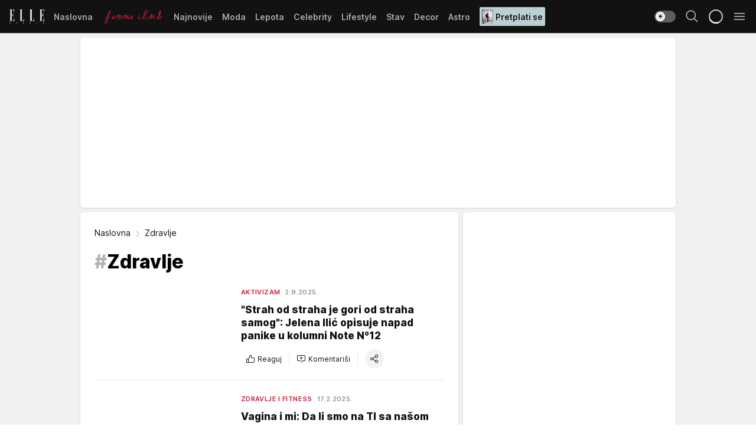

--- FILE ---
content_type: text/html; charset=utf-8
request_url: https://elle.rs/tag2199/Zdravlje/1
body_size: 34961
content:
<!DOCTYPE html><html  lang="sr"><head><meta charset="utf-8"><meta name="viewport" content="width=device-width, initial-scale=1"><script type="importmap">{"imports":{"#entry":"/_nuxt/entry.kRXWaGkp.js"}}</script><script data-cfasync="false">(function(w,d,s,l,i){w[l]=w[l]||[];w[l].push({'gtm.start':
            new Date().getTime(),event:'gtm.js'});var f=d.getElementsByTagName(s)[0],
            j=d.createElement(s),dl=l!='dataLayer'?'&l='+l:'';j.async=true;j.src=
            'https://www.googletagmanager.com/gtm.js?id='+i+dl;f.parentNode.insertBefore(j,f);
            })(window,document,'script','dataLayer','GTM-KP3DGK6');</script><script>'use strict';(function(b,t,q,h,c,e,f,r,u,a,v,w,m,k,n,p,l){l=(d,g)=>{m=new URLSearchParams(q.search);m.has(d)?g=m.get(d):b[h]&&b[h].hasOwnProperty(d)&&(g=b[h][d]);return isNaN(+g)?g:+g};l('pjnx',!1)||(b[h]=b[h]||{},b[c]=b[c]||{},b[c][e]=b[c][e]||[],k=d=>{a.b[d]=performance.now();a.b[f](d)},n=(d,g)=>{for(;0<d.length;)g[f](d.shift())},p=()=>{a.p=b[c][e][f];b[c][e][f]=a.s[f].bind(a.s)},a=b["__"+h]={t:l('pjfsto',3E3),m:l('pjfstom',2),s:[()=>{k("s");b[c].pubads().setTargeting('pjpel',a.b)}],f:d=>{a.p&&
                (k('f'+d),b[c][e][f]=a.p,a.p=!1,n(a.s,b[c][e]))},g:()=>{a.p&&p();k('g');a.r=setTimeout(()=>a.f('t'),a.t+a.b.g*a.m)}},b[c][e].shift&&(n(b[c][e],a.s),a.b=[],b[c][e][f](()=>a.g()),p(),k('v'+r)))})(window,document,location,'pubjelly','googletag','cmd','push',4);</script><script src="https://pubjelly.nxjmp.com/a/main/pubjelly.js?key=na" async onerror="__pubjelly.f('e')"></script><link rel="canonical" href="https://elle.rs/tag2199/Zdravlje/1"><script>var googletag = googletag || {}; googletag.cmd = googletag.cmd || [];</script><script src="https://securepubads.g.doubleclick.net/tag/js/gpt.js" async></script><title>Zdravlje | Elle</title><script async data-cfasync="false">window.googletag=window.googletag||{},window.googletag.cmd=window.googletag.cmd||[];var packs=window.localStorage.getItem("df_packs"),packsParsed=packs&&JSON.parse(packs)||[];try{var a=window.localStorage.getItem("df_packsx"),s=a&&JSON.parse(a)||[];s.length&&(packsParsed=packsParsed.concat(s),packsParsed=Array.from(new Set(packsParsed)));var r,e=window.localStorage.getItem("df_packsy"),t=(e&&JSON.parse(e)||[]).map(function(a){return a.id});t.length&&(packsParsed=packsParsed.concat(t),packsParsed=Array.from(new Set(packsParsed)))}catch(d){}var standardPacks=window.localStorage.getItem("df_sp"),standardPacksParsed=standardPacks&&JSON.parse(standardPacks)||[];try{var g=window.localStorage.getItem("df_spx"),c=g&&JSON.parse(g)||[];c.length&&(standardPacksParsed=standardPacksParsed.concat(c),standardPacksParsed=Array.from(new Set(standardPacksParsed)));var o,n=window.localStorage.getItem("df_spy"),p=(n&&JSON.parse(n)||[]).map(function(a){return a.id});p.length&&(standardPacksParsed=standardPacksParsed.concat(p),standardPacksParsed=Array.from(new Set(standardPacksParsed)))}catch(P){}var platforms=window.localStorage.getItem("df_pl"),platformsParsed=platforms&&(JSON.parse(platforms)||[]);if(platformsParsed&&platformsParsed.length)for(var i=0;i<platformsParsed.length;i++)1===platformsParsed[i]&&packsParsed?window.googletag.cmd.push(function(){window.googletag.pubads().setTargeting("defractal",packsParsed)}):2===platformsParsed[i]&&packsParsed&&packsParsed.length?(window.midasWidgetTargeting=window.midasWidgetTargeting||{},window.midasWidgetTargeting.targetings=window.midasWidgetTargeting.targetings||[],window.midasWidgetTargeting.targetings.push({defractal:packsParsed})):3===platformsParsed[i]&&standardPacksParsed&&standardPacksParsed.length&&window.googletag.cmd.push(function(){window.googletag.pubads().setTargeting("defractal_sp",standardPacksParsed)});</script><script src="https://cdn.mediaoutcast.com/player/1.15.0/js/mov-init.min.js" async></script><script src="https://cdn.krakenoptimize.com/setup/get/7a2b0269-f7c9-4c32-daa8-08d71a5d0627" async body type="text/javascript" data-cfasync="false"></script><script src="https://cdn.defractal.com/scripts/defractal-4-00440018-D8AE-4AA2-888A-6D96BFA98C3E.js" async></script><link rel="stylesheet" href="/_nuxt/entry.VMG5fPbs.css" crossorigin><link rel="preload" as="font" href="https://static2.elle.rs/fonts/Inter.var.woff2" type="font/woff2" crossorigin><link rel="preload" as="font" href="https://static2.elle.rs/fonts/icomoon/icons.woff" type="font/woff" crossorigin><link rel="preload" as="image" href="https://static2.elle.rs/api/v3/images/212/424/170553?ts=2025-09-02T11:29:42"><link rel="preload" as="image" href="https://static2.elle.rs/api/v3/images/288/576/170553?ts=2025-09-02T11:29:42"><link rel="modulepreload" as="script" crossorigin href="/_nuxt/entry.kRXWaGkp.js"><link rel="preload" as="fetch" fetchpriority="low" crossorigin="anonymous" href="/_nuxt/builds/meta/961f3f46-00ed-4cc4-8b90-e54a7e3ca1bf.json"><script data-cfasync="false">window.gdprAppliesGlobally=true;(function(){function n(e){if(!window.frames[e]){if(document.body&&document.body.firstChild){var t=document.body;var r=document.createElement("iframe");r.style.display="none";r.name=e;r.title=e;t.insertBefore(r,t.firstChild)}else{setTimeout(function(){n(e)},5)}}}function e(r,a,o,s,c){function e(e,t,r,n){if(typeof r!=="function"){return}if(!window[a]){window[a]=[]}var i=false;if(c){i=c(e,n,r)}if(!i){window[a].push({command:e,version:t,callback:r,parameter:n})}}e.stub=true;e.stubVersion=2;function t(n){if(!window[r]||window[r].stub!==true){return}if(!n.data){return}var i=typeof n.data==="string";var e;try{e=i?JSON.parse(n.data):n.data}catch(t){return}if(e[o]){var a=e[o];window[r](a.command,a.version,function(e,t){var r={};r[s]={returnValue:e,success:t,callId:a.callId};n.source.postMessage(i?JSON.stringify(r):r,"*")},a.parameter)}}const smt=window[r];if(typeof smt!=="function"){window[r]=e;if(window.addEventListener){window.addEventListener("message",t,false)}else{window.attachEvent("onmessage",t)}}}e("__uspapi","__uspapiBuffer","__uspapiCall","__uspapiReturn");n("__uspapiLocator");e("__tcfapi","__tcfapiBuffer","__tcfapiCall","__tcfapiReturn");n("__tcfapiLocator");(function(e){var t=document.createElement("link");t.rel="preconnect";t.as="script";var r=document.createElement("link");r.rel="dns-prefetch";r.as="script";var n=document.createElement("link");n.rel="preload";n.as="script";var i=document.createElement("script");i.id="spcloader";i.type="text/javascript";i["async"]=true;i.charset="utf-8";var a="https://sdk.privacy-center.org/"+e+"/loader.js?target="+document.location.hostname;if(window.didomiConfig&&window.didomiConfig.user){var o=window.didomiConfig.user;var s=o.country;var c=o.region;if(s){a=a+"&country="+s;if(c){a=a+"&region="+c}}}t.href="https://sdk.privacy-center.org/";r.href="https://sdk.privacy-center.org/";n.href=a;i.src=a;var d=document.getElementsByTagName("script")[0];d.parentNode.insertBefore(t,d);d.parentNode.insertBefore(r,d);d.parentNode.insertBefore(n,d);d.parentNode.insertBefore(i,d)})("82d80c84-586b-4519-bdef-240ed8c7f096")})();</script><script data-cfasync="false">function scrollDistance(i,n=66){if(!i||"function"!=typeof i)return;let e,o,t,d;window.addEventListener("scroll",function(l){o||(o=window.pageYOffset),window.clearTimeout(e),e=setTimeout(function(){t=window.pageYOffset,i(d=t-o,o,t),o=null,t=null,d=null},n)},!1)}window.didomiOnReady=window.didomiOnReady||[],window.didomiOnReady.push(function(i){i.notice.isVisible()&&scrollDistance(function(n){parseInt(Math.abs(n),10)>198&&i.notice.isVisible()&&i.setUserAgreeToAll()});if(i.notice.isVisible() && window.innerWidth <= 768){document.body.classList.remove("didomi-popup-open","didomi-popup-open-ios")}if(i.notice.isVisible()){document.querySelector(".didomi-popup").addEventListener("click", e=>{console.log(e)})}});</script><script>window.pp_gemius_identifier = 'bDDr2d.2SFTOVfhuh39YTJYlLeUFRps4IF_TjjztwxD.R7';
                function gemius_pending(i) { window[i] = window[i] || function () { var x = window[i + '_pdata'] = window[i + '_pdata'] || []; x[x.length] = arguments; }; };
                gemius_pending('gemius_hit'); gemius_pending('gemius_event'); gemius_pending('gemius_init'); gemius_pending('pp_gemius_hit'); gemius_pending('pp_gemius_event'); gemius_pending('pp_gemius_init');
                (function (d, t) {
                    try {
                        var gt = d.createElement(t), s = d.getElementsByTagName(t)[0], l = 'http' + ((location.protocol == 'https:') ? 's' : ''); gt.setAttribute('async', 'async');
                        gt.setAttribute('defer', 'defer'); gt.src = l + '://gars.hit.gemius.pl/xgemius.js'; s.parentNode.insertBefore(gt, s);
                    } catch (e) { }
                })(document, 'script');</script><meta name="title" content="Zdravlje"><meta hid="description" name="description" content="Elle 2022"><meta hid="robots" property="robots" content="max-image-preview:large"><meta hid="og:type" property="og:type" content="website"><meta hid="og:title" property="og:title" content="Zdravlje"><meta hid="og:description" property="og:description" content="Elle 2022"><meta hid="og:image" property="og:image" content="https://elle.rs/img/share/elle.png"><meta hid="og:url" property="og:url" content="https://elle.rs/tag2199/Zdravlje/1"><meta hid="twitter:card" name="twitter:card" content="summary_large_image"><meta hid="twitter:title" name="twitter:title" content="Zdravlje"><meta hid="twitter:description" name="twitter:description" content="Elle 2022"><meta hid="twitter:image" name="twitter:image" content="https://elle.rs/img/share/elle.png"><meta hid="twitter.url" name="twitter.url" content="https://elle.rs/tag2199/Zdravlje/1"><link rel="icon" type="image/svg+xml" href="/favicons/elle/icon.svg" sizes="any"><link rel="icon" type="image/png" href="/favicons/elle/favicon-32x32.png" sizes="32x32"><link rel="icon" type="image/png" href="/favicons/elle/favicon-128x128.png" sizes="128x128"><link rel="apple-touch-icon" type="image/png" href="/favicons/elle/favicon-180x180.png" sizes="180x180"><link rel="icon" type="image/png" href="/favicons/elle/favicon-192x192.png" sizes="192x192"><link rel="icon" type="image/png" href="/favicons/elle/favicon-512x512.png" sizes="512x512"><link rel="alternate" hreflang="sr" href="https://elle.rs/tag2199/Zdravlje/1"><link rel="alternate" type="application/rss+xml" title="RSS feed for Naslovna" href="https://elle.rs/rss/1/Naslovna"><link rel="alternate" type="application/rss+xml" title="RSS feed for Moda" href="https://elle.rs/rss/14/Moda"><link rel="alternate" type="application/rss+xml" title="RSS feed for Lepota" href="https://elle.rs/rss/15/Lepota"><link rel="alternate" type="application/rss+xml" title="RSS feed for Celebrity" href="https://elle.rs/rss/24/Celebrity"><link rel="alternate" type="application/rss+xml" title="RSS feed for Lifestyle" href="https://elle.rs/rss/22/Lifestyle"><link rel="alternate" type="application/rss+xml" title="RSS feed for Stav" href="https://elle.rs/rss/23/Stav"><link rel="alternate" type="application/rss+xml" title="RSS feed for Decor" href="https://elle.rs/rss/19/Decor"><link rel="alternate" type="application/rss+xml" title="RSS feed for Astro" href="https://elle.rs/rss/25/Astro"><link rel="next" href="https://elle.rs/tag2199/Zdravlje/1/page/2"><script type="module" src="/_nuxt/entry.kRXWaGkp.js" crossorigin></script></head><body><div id="__nuxt"><div><div class="main light elle" style=""><!----><header class="header"><div class="container"><div class="header__content_wrap"><div class="header__content"><div class="header-logo"><a href="/" class="" title="Elle"><div class="header-logo__wrap"><svg class="logo-dimensions header-logo__image"><use xlink:href="/img/logo/elle.svg?v=28112025#logo-light"></use></svg><span class="header-logo__span">Elle</span></div></a></div><!--[--><nav class="header-navigation"><div class="header-navigation__wrap"><ul class="header-navigation__list"><!--[--><li class="js_item_1 header-navigation__list-item"><!--[--><a href="/" class="has-no-background"><span style=""><!----><span>Naslovna</span></span></a><!--]--><!--[--><!--]--></li><li class="js_item_20 header-navigation__list-item"><!--[--><a href="/Aktivizam" class="is-custom is-custom-text"><span style="background-color:transparent;color:transparent;"><img src="https://static2.elle.rs/api/v3/staticimages/femme-club-accent@3x.png" alt="Aktivizam"><!----></span></a><!--]--><!--[--><!--]--></li><li class="js_item_39 header-navigation__list-item"><!--[--><a href="/Najnovije" class="has-no-background"><span style=""><!----><span>Najnovije</span></span></a><!--]--><!--[--><!--]--></li><li class="js_item_14 header-navigation__list-item"><!--[--><a href="/Moda" class="has-no-background"><span style=""><!----><span>Moda</span></span></a><!--]--><!--[--><!--]--></li><li class="js_item_15 header-navigation__list-item"><!--[--><a href="/Lepota" class="has-no-background"><span style=""><!----><span>Lepota</span></span></a><!--]--><!--[--><!--]--></li><li class="js_item_24 header-navigation__list-item"><!--[--><a href="/Celebrity" class="has-no-background"><span style=""><!----><span>Celebrity</span></span></a><!--]--><!--[--><!--]--></li><li class="js_item_22 header-navigation__list-item"><!--[--><a href="/Lifestyle" class="has-no-background"><span style=""><!----><span>Lifestyle</span></span></a><!--]--><!--[--><!--]--></li><li class="js_item_23 header-navigation__list-item"><!--[--><a href="/Stav" class="has-no-background"><span style=""><!----><span>Stav</span></span></a><!--]--><!--[--><!--]--></li><li class="js_item_19 header-navigation__list-item"><!--[--><a href="/Decor" class="has-no-background"><span style=""><!----><span>Decor</span></span></a><!--]--><!--[--><!--]--></li><li class="js_item_25 header-navigation__list-item"><!--[--><a href="/Astro" class="has-no-background"><span style=""><!----><span>Astro</span></span></a><!--]--><!--[--><!--]--></li><li class="js_item_100 header-navigation__list-item"><!--[--><a class="is-custom" href="https://elle.rs/Moda/Vesti/a47919/pretplatite-se-na-elle-srbija-magazin-i-dobicete-vredan-poklon.html" target="_blank" rel="noopener"><span style="background-color:#B9D1D3;color:#1C1314;"><img src="https://static2.elle.rs/api/v3/staticimages/Elle-2502.jpg" alt="Pretplati se"><span>Pretplati se</span></span></a><!--]--><!--[--><!--]--></li><!--]--></ul></div><span class="is-hidden header-navigation__list-item is-view-more">Još <i class="icon-overflow-menu--vertical view-more-icon" aria-hidden="true"></i><ul class="is-hidden header-subnavigation__children"><!--[--><!--]--></ul></span><!--[--><!--]--></nav><!--]--><div class="header-extra"><div class="theme-toggle theme-toggle--light"><div class="icon-wrap icon-wrap_light"><i class="icon icon-light--filled" aria-hidden="true"></i></div><div class="icon-wrap icon-wrap_asleep"><i class="icon icon-asleep--filled" aria-hidden="true"></i></div></div><div class="header-extra__icon"><i class="icon-search" aria-hidden="true"></i><div class="header-search"><div class="header-search-wrap"><form><input type="text" class="input" placeholder=" Pretraži Elle"><!----></form><div class="header-search__close"><i aria-hidden="true" class="icon icon-close"></i></div></div></div></div><div class="header-extra__icon" style="display:none;"><i class="icon-headphones-custom" aria-hidden="true"></i></div><!--[--><div class="header-extra__icon isSpinner"><div class="spinner" data-v-eba6742f></div></div><!--]--><div class="header-extra__icon" style="display:none;"><i class="icon-notification" aria-hidden="true"></i></div><div class="header-extra__icon header-extra__menu"><i class="icon-menu" aria-hidden="true"></i></div><!--[--><div class="navigation-drawer" style="right:-100%;"><div class="navigation-drawer__header"><div class="navigation-drawer__logo"><svg class="navigation-drawer__logo_image"><use xlink:href="/img/logo/elle.svg?v=28112025#logo-drawer-light"></use></svg></div><div class="navigation-drawer__close"><i class="icon-close" aria-hidden="true"></i></div></div><div class="navigation-drawer__tabs"><span class="is-active">Kategorije</span><span class="">Ostalo</span></div><!----><div class="navigation-drawer__footer"><ul class="social-menu__list"><!--[--><li class="social-menu__list-item"><a href="https://www.facebook.com/ELLE.Serbia/" target="_blank" rel="noopener" aria-label="Facebook"><i class="icon-logo--facebook social-menu__list-icon" aria-hidden="true"></i></a></li><li class="social-menu__list-item"><a href="https://twitter.com/elle_serbia?lang=en" target="_blank" rel="noopener" aria-label="Twitter"><i class="icon-logo--twitter social-menu__list-icon" aria-hidden="true"></i></a></li><li class="social-menu__list-item"><a href="https://www.instagram.com/elleserbia/?hl=en" target="_blank" rel="noopener" aria-label="Instagram"><i class="icon-logo--instagram social-menu__list-icon" aria-hidden="true"></i></a></li><li class="social-menu__list-item"><a href="https://www.pinterest.com/elleserbia/" target="_blank" rel="noopener" aria-label="Pinterest"><i class="icon-logo--pinterest social-menu__list-icon" aria-hidden="true"></i></a></li><li class="social-menu__list-item"><a href="https://elle.rs/rss-feed" target="_blank" rel="noopener" aria-label="RSS"><i class="icon-logo--rss social-menu__list-icon" aria-hidden="true"></i></a></li><!--]--></ul></div></div><!--]--></div></div></div></div></header><div class="generic-page" data-v-b527da3b><div class="main-container wallpaper-helper" data-v-b527da3b><!--[--><!----><div class="wallpaper-wrapper"><div class="container"><div id="wallpaper-left" class="wallpaper-left wallpaper-watch"></div><div id="wallpaper-right" class="wallpaper-right wallpaper-watch"></div></div></div><div class="main_wrapper"><div class="container"><div id="wallpaper-top" class="wallpaper-top"></div></div><!--[--><!--[--><!----><!--]--><!--[--><div class="generic-component" data-v-a3833593><!--[--><div class="container" data-v-a3833593><!--[--><div class="generic-component gptCategoryTop gptSticky" data-v-a3833593><!--[--><div class="container placeholder250px hasTopMargin" data-v-a3833593><div class="gpt-ad-banner"><div position="0" lazy="false"></div></div></div><!--]--></div><div class="generic-component" data-v-a3833593><!--[--><div class="is-main" data-v-a3833593><div class="is-main is-content" data-v-1df6af20><div class="full-width" data-v-1df6af20><div class="sticky-scroll-container isSticky" data-v-1df6af20><!--[--><!--[--><div class="generic-component" data-v-1df6af20 data-v-a3833593><!--[--><div class="archive-acl is-tag-archive" data-v-a3833593 data-v-e790c2ad><div class="c-list-feed" data-v-e790c2ad><div class="news-feed" data-v-e790c2ad data-v-8cf1da25><!--[--><div class="tag-description-header" data-v-e790c2ad><div class="breadcrumbs-wrap isArchiveBreadcrumbs" data-v-e790c2ad data-v-77f0710d><div class="breadcrumbs" data-v-77f0710d><a href="/" class="breadcrumbs-link" data-v-77f0710d>Naslovna</a><!--[--><div class="breadcrumbs-icon-container" data-v-77f0710d><i class="icon-chevron--right" aria-hidden="true" data-v-77f0710d></i><span class="breadcrumbs-title" data-v-77f0710d>Zdravlje</span></div><!--]--></div></div><span class="archive-hash" data-v-e790c2ad>#</span><h1 class="archive-title" data-v-e790c2ad>Zdravlje</h1></div><!--]--><div class="" data-v-8cf1da25><!--[--><!--[--><!----><div class="feed-list-item" data-v-8cf1da25><!----><div class="card card-wrap type-news-card-c is-compact" is-archive-date="false" data-v-8cf1da25 data-v-28e672be><a href="/Aktivizam/a50372/sta-se-desava-u-telu-tokom-napada-panike-i-kako-ga-umiriti.html" class="card-link" rel="rel"><!--[--><!--[--><!--]--><div class="card-content"><div class="card-text-content"><!--[--><div class="card-labels-wrap" data-v-28e672be><div class="card-labels" data-v-28e672be data-v-6ed27fdc><!----><!----><!----><!----><!----><!----><!----><!----><div class="is-secondary card-label card-label-wrap" data-v-6ed27fdc data-v-d3a173a3><!----><!----><span class="label-text" data-v-d3a173a3>Aktivizam</span></div><div class="is-secondary-alt card-label card-label-wrap" data-v-6ed27fdc data-v-d3a173a3><!----><!----><span class="label-text" data-v-d3a173a3>2.9.2025.</span></div><!----></div></div><!--]--><!--[--><div class="card-title" data-v-28e672be><!----><h2 class="title" data-v-28e672be>&quot;Strah od straha je gori od straha samog&quot;: Jelena Ilić opisuje napad panike u kolumni Note Nº12</h2></div><!--]--><!--[--><!--]--><!--[--><!--]--><!--[--><div class="card-engagement-bar card-engagement-bar-wrap" data-v-28e672be><div class="card-engagement-bar__left"><div role="button" class="btn"><i class="icon-thumbs-up"></i><!----><!----><!----><!--[-->Reaguj<!--]--></div><!----><div class="card-divider card-divider-wrap"></div><div role="button" class="btn"><!--[--><i class="icon-add-comment"></i><span class="text-add-comment">Komentariši</span><!--]--></div></div><div class="card-engagement-bar__right"><div class="card-divider card-divider-wrap"></div><span role="button" aria-label="share" class="btn--round"><i class="icon-share"></i></span><!----></div></div><!--]--></div><!--[--><div class="card-multimedia__content" data-v-28e672be><div class="card-labels" data-v-28e672be data-v-6ed27fdc><!----><!----><!----><!----><!----><!----><!----><!----><!----><!----><!----></div><div class="card-multimedia card-multimedia-wrap" is-small="false" data-v-28e672be data-v-0706ceca><!--[--><!--[--><figure class="" data-v-0706ceca><div class="card-image-container" data-v-0706ceca data-v-ecf0a92a><picture class="" data-v-ecf0a92a><!--[--><source media="(max-width: 1023px)" srcset="https://static2.elle.rs/api/v3/images/212/424/170553?ts=2025-09-02T11:29:42" data-v-ecf0a92a><source media="(min-width: 1024px)" srcset="https://static2.elle.rs/api/v3/images/288/576/170553?ts=2025-09-02T11:29:42" data-v-ecf0a92a><!--]--><img src="https://static2.elle.rs/api/v3/images/212/424/170553?ts=2025-09-02T11:29:42" srcset="https://static2.elle.rs/api/v3/images/212/424/170553?ts=2025-09-02T11:29:42" alt="kolumna" class="" style="" data-v-ecf0a92a></picture></div><div class="multimedia-icon-wrapper" data-v-0706ceca><!----><!----></div><!----></figure><!--]--><!--]--></div></div><!--]--></div><!----><!--]--></a><!--[--><!--]--><!----></div></div><!--[--><!----><!--]--><!--]--><!--[--><!----><div class="feed-list-item" data-v-8cf1da25><div class="card-divider card-divider-wrap card-divider" data-v-8cf1da25 data-v-49e31b96></div><div class="card card-wrap type-news-card-c is-compact" is-archive-date="false" data-v-8cf1da25 data-v-28e672be><a href="/Lepota/Zdravlje-i-fitness/a49304/kako-voditi-racuna-o-intimnom-zdravlju.html" class="card-link" rel="rel"><!--[--><!--[--><!--]--><div class="card-content"><div class="card-text-content"><!--[--><div class="card-labels-wrap" data-v-28e672be><div class="card-labels" data-v-28e672be data-v-6ed27fdc><!----><!----><!----><!----><!----><!----><!----><!----><div class="is-secondary card-label card-label-wrap" data-v-6ed27fdc data-v-d3a173a3><!----><!----><span class="label-text" data-v-d3a173a3>Zdravlje i fitness</span></div><div class="is-secondary-alt card-label card-label-wrap" data-v-6ed27fdc data-v-d3a173a3><!----><!----><span class="label-text" data-v-d3a173a3>17.2.2025.</span></div><!----></div></div><!--]--><!--[--><div class="card-title" data-v-28e672be><!----><h2 class="title" data-v-28e672be>Vagina i mi: Da li smo na TI sa našom intimnom regijom?</h2></div><!--]--><!--[--><!--]--><!--[--><!--]--><!--[--><div class="card-engagement-bar card-engagement-bar-wrap" data-v-28e672be><div class="card-engagement-bar__left"><div role="button" class="btn"><i class="icon-thumbs-up"></i><!----><!----><!----><!--[-->Reaguj<!--]--></div><!----><div class="card-divider card-divider-wrap"></div><div role="button" class="btn"><!--[--><i class="icon-add-comment"></i><span class="text-add-comment">Komentariši</span><!--]--></div></div><div class="card-engagement-bar__right"><div class="card-divider card-divider-wrap"></div><span role="button" aria-label="share" class="btn--round"><i class="icon-share"></i></span><!----></div></div><!--]--></div><!--[--><div class="card-multimedia__content" data-v-28e672be><div class="card-labels" data-v-28e672be data-v-6ed27fdc><!----><!----><!----><!----><!----><!----><!----><!----><!----><!----><!----></div><div class="card-multimedia card-multimedia-wrap" is-small="false" data-v-28e672be data-v-0706ceca><!--[--><!--[--><figure class="" data-v-0706ceca><div class="card-image-container" data-v-0706ceca data-v-ecf0a92a><picture class="" data-v-ecf0a92a><!--[--><source media="(max-width: 1023px)" srcset="https://static2.elle.rs/api/v3/images/212/424/168140?ts=2025-02-14T17:09:49" data-v-ecf0a92a><source media="(min-width: 1024px)" srcset="https://static2.elle.rs/api/v3/images/288/576/168140?ts=2025-02-14T17:09:49" data-v-ecf0a92a><!--]--><img src="https://static2.elle.rs/api/v3/images/212/424/168140?ts=2025-02-14T17:09:49" srcset="https://static2.elle.rs/api/v3/images/212/424/168140?ts=2025-02-14T17:09:49" alt="jocelyn-morales-3LsZ6TkP3RE-unsplash.jpg" class="" loading="lazy" style="" data-v-ecf0a92a></picture></div><div class="multimedia-icon-wrapper" data-v-0706ceca><!----><!----></div><!----></figure><!--]--><!--]--></div></div><!--]--></div><!----><!--]--></a><!--[--><!--]--><!----></div></div><!--[--><!----><!--]--><!--]--><!--[--><!----><div class="feed-list-item" data-v-8cf1da25><div class="card-divider card-divider-wrap card-divider" data-v-8cf1da25 data-v-49e31b96></div><div class="card card-wrap type-news-card-c is-compact" is-archive-date="false" data-v-8cf1da25 data-v-28e672be><a href="/Lepota/Zdravlje-i-fitness/a48177/asvaganda-za-stres-i-gde-se-sve-koristi.html" class="card-link" rel="rel"><!--[--><!--[--><!--]--><div class="card-content"><div class="card-text-content"><!--[--><div class="card-labels-wrap" data-v-28e672be><div class="card-labels" data-v-28e672be data-v-6ed27fdc><!----><!----><!----><!----><!----><!----><!----><!----><div class="is-secondary card-label card-label-wrap" data-v-6ed27fdc data-v-d3a173a3><!----><!----><span class="label-text" data-v-d3a173a3>Zdravlje i fitness</span></div><div class="is-secondary-alt card-label card-label-wrap" data-v-6ed27fdc data-v-d3a173a3><!----><!----><span class="label-text" data-v-d3a173a3>24.1.2025.</span></div><!----></div></div><!--]--><!--[--><div class="card-title" data-v-28e672be><!----><h2 class="title" data-v-28e672be>Ašvaganda kao antistres terapija: Totally Wellness otkriva sve što ste želeli da znate o popularnoj biljci</h2></div><!--]--><!--[--><!--]--><!--[--><!--]--><!--[--><div class="card-engagement-bar card-engagement-bar-wrap" data-v-28e672be><div class="card-engagement-bar__left"><div role="button" class="btn"><i class="icon-thumbs-up"></i><!----><!----><!----><!--[-->Reaguj<!--]--></div><!----><div class="card-divider card-divider-wrap"></div><div role="button" class="btn"><!--[--><i class="icon-add-comment"></i><span class="text-add-comment">Komentariši</span><!--]--></div></div><div class="card-engagement-bar__right"><div class="card-divider card-divider-wrap"></div><span role="button" aria-label="share" class="btn--round"><i class="icon-share"></i></span><!----></div></div><!--]--></div><!--[--><div class="card-multimedia__content" data-v-28e672be><div class="card-labels" data-v-28e672be data-v-6ed27fdc><!----><!----><!----><!----><!----><!----><!----><!----><!----><!----><!----></div><div class="card-multimedia card-multimedia-wrap" is-small="false" data-v-28e672be data-v-0706ceca><!--[--><!--[--><figure class="" data-v-0706ceca><div class="card-image-container" data-v-0706ceca data-v-ecf0a92a><picture class="" data-v-ecf0a92a><!--[--><source media="(max-width: 1023px)" srcset="https://static2.elle.rs/api/v3/images/212/424/164316?ts=2024-06-28T15:44:27" data-v-ecf0a92a><source media="(min-width: 1024px)" srcset="https://static2.elle.rs/api/v3/images/288/576/164316?ts=2024-06-28T15:44:27" data-v-ecf0a92a><!--]--><img src="https://static2.elle.rs/api/v3/images/212/424/164316?ts=2024-06-28T15:44:27" srcset="https://static2.elle.rs/api/v3/images/212/424/164316?ts=2024-06-28T15:44:27" alt="shruti-mishra-rMP-_RzH35o-unsplash.jpg" class="" loading="lazy" style="" data-v-ecf0a92a></picture></div><div class="multimedia-icon-wrapper" data-v-0706ceca><!----><!----></div><!----></figure><!--]--><!--]--></div></div><!--]--></div><!----><!--]--></a><!--[--><!--]--><!----></div></div><!--[--><!----><!--]--><!--]--><!--[--><!----><div class="feed-list-item" data-v-8cf1da25><div class="card-divider card-divider-wrap card-divider" data-v-8cf1da25 data-v-49e31b96></div><div class="card card-wrap type-news-card-c is-compact" is-archive-date="false" data-v-8cf1da25 data-v-28e672be><a href="/Lepota/Zdravlje-i-fitness/a47141/5-nacina-da-ucinite-prvu-jutarnju-kafu-zdravijom.html" class="card-link" rel="rel"><!--[--><!--[--><!--]--><div class="card-content"><div class="card-text-content"><!--[--><div class="card-labels-wrap" data-v-28e672be><div class="card-labels" data-v-28e672be data-v-6ed27fdc><!----><!----><!----><!----><!----><!----><!----><!----><div class="is-secondary card-label card-label-wrap" data-v-6ed27fdc data-v-d3a173a3><!----><!----><span class="label-text" data-v-d3a173a3>Zdravlje i fitness</span></div><div class="is-secondary-alt card-label card-label-wrap" data-v-6ed27fdc data-v-d3a173a3><!----><!----><span class="label-text" data-v-d3a173a3>6.1.2025.</span></div><!----></div></div><!--]--><!--[--><div class="card-title" data-v-28e672be><!----><h2 class="title" data-v-28e672be>5 načina da učinite prvu jutarnju kafu zdravijom po vas: Nutricionisti predlažu dodavanje ovih ukusa</h2></div><!--]--><!--[--><!--]--><!--[--><!--]--><!--[--><div class="card-engagement-bar card-engagement-bar-wrap" data-v-28e672be><div class="card-engagement-bar__left"><div role="button" class="btn"><i class="icon-thumbs-up"></i><!----><!----><!----><!--[-->Reaguj<!--]--></div><!----><div class="card-divider card-divider-wrap"></div><div role="button" class="btn"><!--[--><i class="icon-add-comment"></i><span class="text-add-comment">Komentariši</span><!--]--></div></div><div class="card-engagement-bar__right"><div class="card-divider card-divider-wrap"></div><span role="button" aria-label="share" class="btn--round"><i class="icon-share"></i></span><!----></div></div><!--]--></div><!--[--><div class="card-multimedia__content" data-v-28e672be><div class="card-labels" data-v-28e672be data-v-6ed27fdc><!----><!----><!----><!----><!----><!----><!----><!----><!----><!----><!----></div><div class="card-multimedia card-multimedia-wrap" is-small="false" data-v-28e672be data-v-0706ceca><!--[--><!--[--><figure class="" data-v-0706ceca><div class="card-image-container" data-v-0706ceca data-v-ecf0a92a><picture class="" data-v-ecf0a92a><!--[--><source media="(max-width: 1023px)" srcset="https://static2.elle.rs/api/v3/images/1280/2560/161570?ts=2024-02-23T11:40:26" data-v-ecf0a92a><source media="(min-width: 1024px)" srcset="https://static2.elle.rs/api/v3/images/1280/2560/161570?ts=2024-02-23T11:40:26" data-v-ecf0a92a><!--]--><img src="https://static2.elle.rs/api/v3/images/1280/2560/161570?ts=2024-02-23T11:40:26" srcset="https://static2.elle.rs/api/v3/images/1280/2560/161570?ts=2024-02-23T11:40:26" alt="Već znate da kafa može da bude kontraproduktivna na prazan želudac, ali ne ako je pomešate sa zdravim sastojcima i ukusima po savetima nutricionista." class="" loading="lazy" style="" data-v-ecf0a92a></picture></div><div class="multimedia-icon-wrapper" data-v-0706ceca><!----><!----></div><!----></figure><!--]--><!--]--></div></div><!--]--></div><!----><!--]--></a><!--[--><!--]--><!----></div></div><!--[--><!----><!--]--><!--]--><!--[--><!----><div class="feed-list-item" data-v-8cf1da25><div class="card-divider card-divider-wrap card-divider" data-v-8cf1da25 data-v-49e31b96></div><div class="card card-wrap type-news-card-c is-compact" is-archive-date="false" data-v-8cf1da25 data-v-28e672be><a href="/Lepota/Zdravlje-i-fitness/a47071/sta-je-matcha-napitak-i-da-li-je-bolji-od-kafe.html" class="card-link" rel="rel"><!--[--><!--[--><!--]--><div class="card-content"><div class="card-text-content"><!--[--><div class="card-labels-wrap" data-v-28e672be><div class="card-labels" data-v-28e672be data-v-6ed27fdc><!----><!----><!----><!----><!----><!----><!----><!----><div class="is-secondary card-label card-label-wrap" data-v-6ed27fdc data-v-d3a173a3><!----><!----><span class="label-text" data-v-d3a173a3>Zdravlje i fitness</span></div><div class="is-secondary-alt card-label card-label-wrap" data-v-6ed27fdc data-v-d3a173a3><!----><!----><span class="label-text" data-v-d3a173a3>22.11.2024.</span></div><!----></div></div><!--]--><!--[--><div class="card-title" data-v-28e672be><!----><h2 class="title" data-v-28e672be>Šta je zdravije konzumirati - kafu ili matchu? Stručnjaci odgovaraju na pitanje koje ovih dana deli Internet zajednicu</h2></div><!--]--><!--[--><!--]--><!--[--><!--]--><!--[--><div class="card-engagement-bar card-engagement-bar-wrap" data-v-28e672be><div class="card-engagement-bar__left"><div role="button" class="btn"><i class="icon-thumbs-up"></i><!----><!----><!----><!--[-->Reaguj<!--]--></div><!----><div class="card-divider card-divider-wrap"></div><div role="button" class="btn"><!--[--><i class="icon-add-comment"></i><span class="text-add-comment">Komentariši</span><!--]--></div></div><div class="card-engagement-bar__right"><div class="card-divider card-divider-wrap"></div><span role="button" aria-label="share" class="btn--round"><i class="icon-share"></i></span><!----></div></div><!--]--></div><!--[--><div class="card-multimedia__content" data-v-28e672be><div class="card-labels" data-v-28e672be data-v-6ed27fdc><!----><!----><!----><!----><!----><!----><!----><!----><!----><!----><!----></div><div class="card-multimedia card-multimedia-wrap" is-small="false" data-v-28e672be data-v-0706ceca><!--[--><!--[--><figure class="" data-v-0706ceca><div class="card-image-container" data-v-0706ceca data-v-ecf0a92a><picture class="" data-v-ecf0a92a><!--[--><source media="(max-width: 1023px)" srcset="https://static2.elle.rs/api/v3/images/1280/2560/161376?ts=2025-08-28T16:11:27" data-v-ecf0a92a><source media="(min-width: 1024px)" srcset="https://static2.elle.rs/api/v3/images/1280/2560/161376?ts=2025-08-28T16:11:27" data-v-ecf0a92a><!--]--><img src="https://static2.elle.rs/api/v3/images/1280/2560/161376?ts=2025-08-28T16:11:27" srcset="https://static2.elle.rs/api/v3/images/1280/2560/161376?ts=2025-08-28T16:11:27" alt="Da li matcha zdravija od kafe?" class="" loading="lazy" style="" data-v-ecf0a92a></picture></div><div class="multimedia-icon-wrapper" data-v-0706ceca><!----><!----></div><!----></figure><!--]--><!--]--></div></div><!--]--></div><!----><!--]--></a><!--[--><!--]--><!----></div></div><!--[--><!----><!--]--><!--]--><!--[--><!----><div class="feed-list-item" data-v-8cf1da25><div class="card-divider card-divider-wrap card-divider" data-v-8cf1da25 data-v-49e31b96></div><div class="card card-wrap type-news-card-c is-compact" is-archive-date="false" data-v-8cf1da25 data-v-28e672be><a href="/Lepota/Zdravlje-i-fitness/a46401/kako-se-osloboditi-losih-navika-koje-stete-zdravlju.html" class="card-link" rel="rel"><!--[--><!--[--><!--]--><div class="card-content"><div class="card-text-content"><!--[--><div class="card-labels-wrap" data-v-28e672be><div class="card-labels" data-v-28e672be data-v-6ed27fdc><!----><!----><!----><!----><!----><!----><!----><!----><div class="is-secondary card-label card-label-wrap" data-v-6ed27fdc data-v-d3a173a3><!----><!----><span class="label-text" data-v-d3a173a3>Zdravlje i fitness</span></div><div class="is-secondary-alt card-label card-label-wrap" data-v-6ed27fdc data-v-d3a173a3><!----><!----><span class="label-text" data-v-d3a173a3>16.11.2024.</span></div><!----></div></div><!--]--><!--[--><div class="card-title" data-v-28e672be><!----><h2 class="title" data-v-28e672be>Kako da se oslobodite loših navika? Sledite ovih 5 koraka kao svoj put do promene koju dugo priželjkujete</h2></div><!--]--><!--[--><!--]--><!--[--><!--]--><!--[--><div class="card-engagement-bar card-engagement-bar-wrap" data-v-28e672be><div class="card-engagement-bar__left"><div role="button" class="btn"><i class="icon-thumbs-up"></i><!----><!----><!----><!--[-->Reaguj<!--]--></div><!----><div class="card-divider card-divider-wrap"></div><div role="button" class="btn"><!--[--><i class="icon-add-comment"></i><span class="text-add-comment">Komentariši</span><!--]--></div></div><div class="card-engagement-bar__right"><div class="card-divider card-divider-wrap"></div><span role="button" aria-label="share" class="btn--round"><i class="icon-share"></i></span><!----></div></div><!--]--></div><!--[--><div class="card-multimedia__content" data-v-28e672be><div class="card-labels" data-v-28e672be data-v-6ed27fdc><!----><!----><!----><!----><!----><!----><!----><!----><!----><!----><!----></div><div class="card-multimedia card-multimedia-wrap" is-small="false" data-v-28e672be data-v-0706ceca><!--[--><!--[--><figure class="" data-v-0706ceca><div class="card-image-container" data-v-0706ceca data-v-ecf0a92a><picture class="" data-v-ecf0a92a><!--[--><source media="(max-width: 1023px)" srcset="https://static2.elle.rs/api/v3/images/1280/2560/159607?ts=2023-11-15T17:19:45" data-v-ecf0a92a><source media="(min-width: 1024px)" srcset="https://static2.elle.rs/api/v3/images/1280/2560/159607?ts=2023-11-15T17:19:45" data-v-ecf0a92a><!--]--><img src="https://static2.elle.rs/api/v3/images/1280/2560/159607?ts=2023-11-15T17:19:45" srcset="https://static2.elle.rs/api/v3/images/1280/2560/159607?ts=2023-11-15T17:19:45" alt="profimedia-0568951836.jpg" class="" loading="lazy" style="" data-v-ecf0a92a></picture></div><div class="multimedia-icon-wrapper" data-v-0706ceca><!----><!----></div><!----></figure><!--]--><!--]--></div></div><!--]--></div><!----><!--]--></a><!--[--><!--]--><!----></div></div><!--[--><!----><!--]--><!--]--><!--[--><!----><div class="feed-list-item" data-v-8cf1da25><div class="card-divider card-divider-wrap card-divider" data-v-8cf1da25 data-v-49e31b96></div><div class="card card-wrap type-news-card-c is-compact" is-archive-date="false" data-v-8cf1da25 data-v-28e672be><a href="/Lepota/Zdravlje-i-fitness/a48162/preporucena-ishrana-za-poremecaj-stitne-zlezde-i-hasimoto.html" class="card-link" rel="rel"><!--[--><!--[--><!--]--><div class="card-content"><div class="card-text-content"><!--[--><div class="card-labels-wrap" data-v-28e672be><div class="card-labels" data-v-28e672be data-v-6ed27fdc><!----><!----><!----><!----><!----><!----><!----><!----><div class="is-secondary card-label card-label-wrap" data-v-6ed27fdc data-v-d3a173a3><!----><!----><span class="label-text" data-v-d3a173a3>Zdravlje i fitness</span></div><div class="is-secondary-alt card-label card-label-wrap" data-v-6ed27fdc data-v-d3a173a3><!----><!----><span class="label-text" data-v-d3a173a3>19.10.2024.</span></div><!----></div></div><!--]--><!--[--><div class="card-title" data-v-28e672be><!----><h2 class="title" data-v-28e672be>Kako se hraniti ukoliko imate poremećaj štitne žlezde? Nutricionistkinja donosi plan ishrane za osobe sa Hashimotom</h2></div><!--]--><!--[--><!--]--><!--[--><!--]--><!--[--><div class="card-engagement-bar card-engagement-bar-wrap" data-v-28e672be><div class="card-engagement-bar__left"><div role="button" class="btn"><i class="icon-thumbs-up"></i><!----><!----><!----><!--[-->Reaguj<!--]--></div><!----><div class="card-divider card-divider-wrap"></div><div role="button" class="btn"><!--[--><i class="icon-add-comment"></i><span class="text-add-comment">Komentariši</span><!--]--></div></div><div class="card-engagement-bar__right"><div class="card-divider card-divider-wrap"></div><span role="button" aria-label="share" class="btn--round"><i class="icon-share"></i></span><!----></div></div><!--]--></div><!--[--><div class="card-multimedia__content" data-v-28e672be><div class="card-labels" data-v-28e672be data-v-6ed27fdc><!----><!----><!----><!----><!----><!----><!----><!----><!----><!----><!----></div><div class="card-multimedia card-multimedia-wrap" is-small="false" data-v-28e672be data-v-0706ceca><!--[--><!--[--><figure class="" data-v-0706ceca><div class="card-image-container" data-v-0706ceca data-v-ecf0a92a><picture class="" data-v-ecf0a92a><!--[--><source media="(max-width: 1023px)" srcset="https://static2.elle.rs/api/v3/images/212/424/164265?ts=2024-06-27T13:21:51" data-v-ecf0a92a><source media="(min-width: 1024px)" srcset="https://static2.elle.rs/api/v3/images/288/576/164265?ts=2024-06-27T13:21:51" data-v-ecf0a92a><!--]--><img src="https://static2.elle.rs/api/v3/images/212/424/164265?ts=2024-06-27T13:21:51" srcset="https://static2.elle.rs/api/v3/images/212/424/164265?ts=2024-06-27T13:21:51" alt="pexels-vlada-karpovich-4534858.jpg" class="" loading="lazy" style="" data-v-ecf0a92a></picture></div><div class="multimedia-icon-wrapper" data-v-0706ceca><!----><!----></div><!----></figure><!--]--><!--]--></div></div><!--]--></div><!----><!--]--></a><!--[--><!--]--><!----></div></div><!--[--><!----><!--]--><!--]--><!--[--><!----><div class="feed-list-item" data-v-8cf1da25><div class="card-divider card-divider-wrap card-divider" data-v-8cf1da25 data-v-49e31b96></div><div class="card card-wrap type-news-card-c is-compact" is-archive-date="false" data-v-8cf1da25 data-v-28e672be><a href="/Lepota/Zdravlje-i-fitness/a48452/sta-je-kortizol-koji-su-simptomi-i-kako-ga-smanjiti.html" class="card-link" rel="rel"><!--[--><!--[--><!--]--><div class="card-content"><div class="card-text-content"><!--[--><div class="card-labels-wrap" data-v-28e672be><div class="card-labels" data-v-28e672be data-v-6ed27fdc><!----><!----><!----><!----><!----><!----><!----><!----><div class="is-secondary card-label card-label-wrap" data-v-6ed27fdc data-v-d3a173a3><!----><!----><span class="label-text" data-v-d3a173a3>Zdravlje i fitness</span></div><div class="is-secondary-alt card-label card-label-wrap" data-v-6ed27fdc data-v-d3a173a3><!----><!----><span class="label-text" data-v-d3a173a3>30.8.2024.</span></div><!----></div></div><!--]--><!--[--><div class="card-title" data-v-28e672be><!----><h2 class="title" data-v-28e672be>Zašto je važno kontrolisati kortizol i kako može da vam ugrozi zdravlje? Totally Wellness otkriva simptome i savete</h2></div><!--]--><!--[--><!--]--><!--[--><!--]--><!--[--><div class="card-engagement-bar card-engagement-bar-wrap" data-v-28e672be><div class="card-engagement-bar__left"><div role="button" class="btn"><i class="icon-thumbs-up"></i><!----><!----><!----><!--[-->Reaguj<!--]--></div><!----><div class="card-divider card-divider-wrap"></div><div role="button" class="btn"><!--[--><i class="icon-add-comment"></i><span class="text-add-comment">Komentariši</span><!--]--></div></div><div class="card-engagement-bar__right"><div class="card-divider card-divider-wrap"></div><span role="button" aria-label="share" class="btn--round"><i class="icon-share"></i></span><!----></div></div><!--]--></div><!--[--><div class="card-multimedia__content" data-v-28e672be><div class="card-labels" data-v-28e672be data-v-6ed27fdc><!----><!----><!----><!----><!----><!----><!----><!----><!----><!----><!----></div><div class="card-multimedia card-multimedia-wrap" is-small="false" data-v-28e672be data-v-0706ceca><!--[--><!--[--><figure class="" data-v-0706ceca><div class="card-image-container" data-v-0706ceca data-v-ecf0a92a><picture class="" data-v-ecf0a92a><!--[--><source media="(max-width: 1023px)" srcset="https://static2.elle.rs/api/v3/images/212/424/165069?ts=2024-08-30T15:57:16" data-v-ecf0a92a><source media="(min-width: 1024px)" srcset="https://static2.elle.rs/api/v3/images/288/576/165069?ts=2024-08-30T15:57:16" data-v-ecf0a92a><!--]--><img src="https://static2.elle.rs/api/v3/images/212/424/165069?ts=2024-08-30T15:57:16" srcset="https://static2.elle.rs/api/v3/images/212/424/165069?ts=2024-08-30T15:57:16" alt="profimedia-0765929191.jpg" class="" loading="lazy" style="" data-v-ecf0a92a></picture></div><div class="multimedia-icon-wrapper" data-v-0706ceca><!----><!----></div><!----></figure><!--]--><!--]--></div></div><!--]--></div><!----><!--]--></a><!--[--><!--]--><!----></div></div><!--[--><!----><!--]--><!--]--><!--[--><!----><div class="feed-list-item" data-v-8cf1da25><div class="card-divider card-divider-wrap card-divider" data-v-8cf1da25 data-v-49e31b96></div><div class="card card-wrap type-news-card-c is-compact" is-archive-date="false" data-v-8cf1da25 data-v-28e672be><a href="/Lepota/Zdravlje-i-fitness/a48326/MARAKUJA-VOCE-STRASTI-SMANJUJE-ANKSIOZNOST-I-CUVA-CREVNI-TRAKT-Totally-Wellness-zna-kako-da-ga-ukljucite-u-ishranu.html" class="card-link" rel="rel"><!--[--><!--[--><!--]--><div class="card-content"><div class="card-text-content"><!--[--><div class="card-labels-wrap" data-v-28e672be><div class="card-labels" data-v-28e672be data-v-6ed27fdc><!----><!----><!----><!----><!----><!----><!----><!----><div class="is-secondary card-label card-label-wrap" data-v-6ed27fdc data-v-d3a173a3><!----><!----><span class="label-text" data-v-d3a173a3>Zdravlje i fitness</span></div><div class="is-secondary-alt card-label card-label-wrap" data-v-6ed27fdc data-v-d3a173a3><!----><!----><span class="label-text" data-v-d3a173a3>24.7.2024.</span></div><!----></div></div><!--]--><!--[--><div class="card-title" data-v-28e672be><!----><h2 class="title" data-v-28e672be>MARAKUJA - VOĆE STRASTI SMANJUJE ANKSIOZNOST I ČUVA CREVNI TRAKT: Totally Wellness zna kako da ga uključite u ishranu</h2></div><!--]--><!--[--><!--]--><!--[--><!--]--><!--[--><div class="card-engagement-bar card-engagement-bar-wrap" data-v-28e672be><div class="card-engagement-bar__left"><div role="button" class="btn"><i class="icon-thumbs-up"></i><!----><!----><!----><!--[-->Reaguj<!--]--></div><!----><div class="card-divider card-divider-wrap"></div><div role="button" class="btn"><!--[--><i class="icon-add-comment"></i><span class="text-add-comment">Komentariši</span><!--]--></div></div><div class="card-engagement-bar__right"><div class="card-divider card-divider-wrap"></div><span role="button" aria-label="share" class="btn--round"><i class="icon-share"></i></span><!----></div></div><!--]--></div><!--[--><div class="card-multimedia__content" data-v-28e672be><div class="card-labels" data-v-28e672be data-v-6ed27fdc><!----><!----><!----><!----><!----><!----><!----><!----><!----><!----><!----></div><div class="card-multimedia card-multimedia-wrap" is-small="false" data-v-28e672be data-v-0706ceca><!--[--><!--[--><figure class="" data-v-0706ceca><div class="card-image-container" data-v-0706ceca data-v-ecf0a92a><picture class="" data-v-ecf0a92a><!--[--><source media="(max-width: 1023px)" srcset="https://static2.elle.rs/api/v3/images/212/424/164676?ts=2024-07-24T11:15:48" data-v-ecf0a92a><source media="(min-width: 1024px)" srcset="https://static2.elle.rs/api/v3/images/288/576/164676?ts=2024-07-24T11:15:48" data-v-ecf0a92a><!--]--><img src="https://static2.elle.rs/api/v3/images/212/424/164676?ts=2024-07-24T11:15:48" srcset="https://static2.elle.rs/api/v3/images/212/424/164676?ts=2024-07-24T11:15:48" alt="MARAKUJA - VOĆE STRASTI SMANJUJE ANKSIOZNOST I ČUVA CREVNI TRAKT: Totally Wellness zna kako da ga uključite u ishranu" class="" loading="lazy" style="" data-v-ecf0a92a></picture></div><div class="multimedia-icon-wrapper" data-v-0706ceca><!----><!----></div><!----></figure><!--]--><!--]--></div></div><!--]--></div><!----><!--]--></a><!--[--><!--]--><!----></div></div><!--[--><!----><!--]--><!--]--><!--[--><!----><div class="feed-list-item" data-v-8cf1da25><div class="card-divider card-divider-wrap card-divider" data-v-8cf1da25 data-v-49e31b96></div><div class="card card-wrap type-news-card-c is-compact" is-archive-date="false" data-v-8cf1da25 data-v-28e672be><a href="/Lepota/Zdravlje-i-fitness/a48298/5-znakova-da-ne-pijete-dovoljno-vode-tokom-leta.html" class="card-link" rel="rel"><!--[--><!--[--><!--]--><div class="card-content"><div class="card-text-content"><!--[--><div class="card-labels-wrap" data-v-28e672be><div class="card-labels" data-v-28e672be data-v-6ed27fdc><!----><!----><!----><!----><!----><!----><!----><!----><div class="is-secondary card-label card-label-wrap" data-v-6ed27fdc data-v-d3a173a3><!----><!----><span class="label-text" data-v-d3a173a3>Zdravlje i fitness</span></div><div class="is-secondary-alt card-label card-label-wrap" data-v-6ed27fdc data-v-d3a173a3><!----><!----><span class="label-text" data-v-d3a173a3>17.7.2024.</span></div><!----></div></div><!--]--><!--[--><div class="card-title" data-v-28e672be><!----><h2 class="title" data-v-28e672be>5 ZNAKOVA DA NE PIJETE DOVOLJNO VODE TOKOM LETA: Otkrijte simptome dehidracije koji utiču na kožu i zdravlje</h2></div><!--]--><!--[--><!--]--><!--[--><!--]--><!--[--><div class="card-engagement-bar card-engagement-bar-wrap" data-v-28e672be><div class="card-engagement-bar__left"><div role="button" class="btn"><i class="icon-thumbs-up"></i><!----><!----><!----><!--[-->Reaguj<!--]--></div><!----><div class="card-divider card-divider-wrap"></div><div role="button" class="btn"><!--[--><i class="icon-add-comment"></i><span class="text-add-comment">Komentariši</span><!--]--></div></div><div class="card-engagement-bar__right"><div class="card-divider card-divider-wrap"></div><span role="button" aria-label="share" class="btn--round"><i class="icon-share"></i></span><!----></div></div><!--]--></div><!--[--><div class="card-multimedia__content" data-v-28e672be><div class="card-labels" data-v-28e672be data-v-6ed27fdc><!----><!----><!----><!----><!----><!----><!----><!----><!----><!----><!----></div><div class="card-multimedia card-multimedia-wrap" is-small="false" data-v-28e672be data-v-0706ceca><!--[--><!--[--><figure class="" data-v-0706ceca><div class="card-image-container" data-v-0706ceca data-v-ecf0a92a><picture class="" data-v-ecf0a92a><!--[--><source media="(max-width: 1023px)" srcset="https://static2.elle.rs/api/v3/images/212/424/164628?ts=2024-07-17T16:18:24" data-v-ecf0a92a><source media="(min-width: 1024px)" srcset="https://static2.elle.rs/api/v3/images/288/576/164628?ts=2024-07-17T16:18:24" data-v-ecf0a92a><!--]--><img src="https://static2.elle.rs/api/v3/images/212/424/164628?ts=2024-07-17T16:18:24" srcset="https://static2.elle.rs/api/v3/images/212/424/164628?ts=2024-07-17T16:18:24" alt="5 ZNAKOVA DA NE PIJETE DOVOLJNO VODE TOKOM LETA: Otkrijte simptome dehidracije koji utiču na kožu i zdravlje" class="" loading="lazy" style="" data-v-ecf0a92a></picture></div><div class="multimedia-icon-wrapper" data-v-0706ceca><!----><!----></div><!----></figure><!--]--><!--]--></div></div><!--]--></div><!----><!--]--></a><!--[--><!--]--><!----></div></div><!--[--><!----><!--]--><!--]--><!--[--><!----><div class="feed-list-item" data-v-8cf1da25><div class="card-divider card-divider-wrap card-divider" data-v-8cf1da25 data-v-49e31b96></div><div class="card card-wrap type-news-card-c is-compact" is-archive-date="false" data-v-8cf1da25 data-v-28e672be><a href="/Lepota/Zdravlje-i-fitness/a23554/zasto-je-fasting-dijeta-popularna.html" class="card-link" rel="rel"><!--[--><!--[--><!--]--><div class="card-content"><div class="card-text-content"><!--[--><div class="card-labels-wrap" data-v-28e672be><div class="card-labels" data-v-28e672be data-v-6ed27fdc><!----><!----><!----><!----><!----><!----><!----><!----><div class="is-secondary card-label card-label-wrap" data-v-6ed27fdc data-v-d3a173a3><!----><!----><span class="label-text" data-v-d3a173a3>Zdravlje i fitness</span></div><div class="is-secondary-alt card-label card-label-wrap" data-v-6ed27fdc data-v-d3a173a3><!----><!----><span class="label-text" data-v-d3a173a3>6.5.2024.</span></div><!----></div></div><!--]--><!--[--><div class="card-title" data-v-28e672be><!----><h2 class="title" data-v-28e672be>ZAŠTO JE FASTING TRENUTNO NAJPOPULARNIJA DIJETA? Kilogrami se brzo gube, a pored toga se regeneriše i organizam</h2></div><!--]--><!--[--><!--]--><!--[--><!--]--><!--[--><div class="card-engagement-bar card-engagement-bar-wrap" data-v-28e672be><div class="card-engagement-bar__left"><div role="button" class="btn"><i class="icon-thumbs-up"></i><!----><!----><!----><!--[-->Reaguj<!--]--></div><!----><div class="card-divider card-divider-wrap"></div><div role="button" class="btn"><!--[--><i class="icon-add-comment"></i><span class="text-add-comment">Komentariši</span><!--]--></div></div><div class="card-engagement-bar__right"><div class="card-divider card-divider-wrap"></div><span role="button" aria-label="share" class="btn--round"><i class="icon-share"></i></span><!----></div></div><!--]--></div><!--[--><div class="card-multimedia__content" data-v-28e672be><div class="card-labels" data-v-28e672be data-v-6ed27fdc><!----><!----><!----><!----><!----><!----><!----><!----><!----><!----><!----></div><div class="card-multimedia card-multimedia-wrap" is-small="false" data-v-28e672be data-v-0706ceca><!--[--><!--[--><figure class="" data-v-0706ceca><div class="card-image-container" data-v-0706ceca data-v-ecf0a92a><picture class="" data-v-ecf0a92a><!--[--><source media="(max-width: 1023px)" srcset="https://static2.elle.rs/api/v3/images/1280/2560/154349?ts=2023-01-07T15:41:52" data-v-ecf0a92a><source media="(min-width: 1024px)" srcset="https://static2.elle.rs/api/v3/images/1280/2560/154349?ts=2023-01-07T15:41:52" data-v-ecf0a92a><!--]--><img src="https://static2.elle.rs/api/v3/images/1280/2560/154349?ts=2023-01-07T15:41:52" srcset="https://static2.elle.rs/api/v3/images/1280/2560/154349?ts=2023-01-07T15:41:52" alt="Kako izgleda fasting dijeta" class="" loading="lazy" style="" data-v-ecf0a92a></picture></div><div class="multimedia-icon-wrapper" data-v-0706ceca><!----><!----></div><!----></figure><!--]--><!--]--></div></div><!--]--></div><!----><!--]--></a><!--[--><!--]--><!----></div></div><!--[--><!----><!--]--><!--]--><!--[--><!----><div class="feed-list-item" data-v-8cf1da25><div class="card-divider card-divider-wrap card-divider" data-v-8cf1da25 data-v-49e31b96></div><div class="card card-wrap type-news-card-c is-compact" is-archive-date="false" data-v-8cf1da25 data-v-28e672be><a href="/Lepota/Zdravlje-i-fitness/a46966/kako-se-zdravije-hraniti-nakon-praznika-prema-nutricionistkinji-zvezdani-ljubenkovic.html" class="card-link" rel="rel"><!--[--><!--[--><!--]--><div class="card-content"><div class="card-text-content"><!--[--><div class="card-labels-wrap" data-v-28e672be><div class="card-labels" data-v-28e672be data-v-6ed27fdc><!----><!----><!----><!----><!----><!----><!----><!----><div class="is-secondary card-label card-label-wrap" data-v-6ed27fdc data-v-d3a173a3><!----><!----><span class="label-text" data-v-d3a173a3>Zdravlje i fitness</span></div><div class="is-secondary-alt card-label card-label-wrap" data-v-6ed27fdc data-v-d3a173a3><!----><!----><span class="label-text" data-v-d3a173a3>4.2.2024.</span></div><!----></div></div><!--]--><!--[--><div class="card-title" data-v-28e672be><!----><h2 class="title" data-v-28e672be>4 NAČINA DA SE VRATITE PRAVILNOJ ISHRANI NAKON PRAZNIKA: Nutricionistkinja Zvezdana Ljubenković daje ključne savete</h2></div><!--]--><!--[--><!--]--><!--[--><!--]--><!--[--><div class="card-engagement-bar card-engagement-bar-wrap" data-v-28e672be><div class="card-engagement-bar__left"><div role="button" class="btn"><i class="icon-thumbs-up"></i><!----><!----><!----><!--[-->Reaguj<!--]--></div><!----><div class="card-divider card-divider-wrap"></div><div role="button" class="btn"><!--[--><i class="icon-add-comment"></i><span class="text-add-comment">Komentariši</span><!--]--></div></div><div class="card-engagement-bar__right"><div class="card-divider card-divider-wrap"></div><span role="button" aria-label="share" class="btn--round"><i class="icon-share"></i></span><!----></div></div><!--]--></div><!--[--><div class="card-multimedia__content" data-v-28e672be><div class="card-labels" data-v-28e672be data-v-6ed27fdc><!----><!----><!----><!----><!----><!----><!----><!----><!----><!----><!----></div><div class="card-multimedia card-multimedia-wrap" is-small="false" data-v-28e672be data-v-0706ceca><!--[--><!--[--><figure class="" data-v-0706ceca><div class="card-image-container" data-v-0706ceca data-v-ecf0a92a><picture class="" data-v-ecf0a92a><!--[--><source media="(max-width: 1023px)" srcset="https://static2.elle.rs/api/v3/images/1280/2560/161132?ts=2024-02-02T10:55:27" data-v-ecf0a92a><source media="(min-width: 1024px)" srcset="https://static2.elle.rs/api/v3/images/1280/2560/161132?ts=2024-02-02T10:55:27" data-v-ecf0a92a><!--]--><img src="https://static2.elle.rs/api/v3/images/1280/2560/161132?ts=2024-02-02T10:55:27" srcset="https://static2.elle.rs/api/v3/images/1280/2560/161132?ts=2024-02-02T10:55:27" alt="Donosimo četiri načina koji će vam pomoći da ponovo uspostavite zdravu rutinu ishrane, prema savetima nutricionistkinje i kvantnog terapeuta Zvezdane Ljubenković." class="" loading="lazy" style="" data-v-ecf0a92a></picture></div><div class="multimedia-icon-wrapper" data-v-0706ceca><!----><!----></div><!----></figure><!--]--><!--]--></div></div><!--]--></div><!----><!--]--></a><!--[--><!--]--><!----></div></div><!--[--><!----><!--]--><!--]--><!--[--><!----><div class="feed-list-item" data-v-8cf1da25><div class="card-divider card-divider-wrap card-divider" data-v-8cf1da25 data-v-49e31b96></div><div class="card card-wrap type-news-card-c is-compact" is-archive-date="false" data-v-8cf1da25 data-v-28e672be><a href="/Lepota/Zdravlje-i-fitness/a46758/3-nacina-da-ojacate-imunitet-i-zastitite-se-od-prehlada-i-virusa-tokom-zime.html" class="card-link" rel="rel"><!--[--><!--[--><!--]--><div class="card-content"><div class="card-text-content"><!--[--><div class="card-labels-wrap" data-v-28e672be><div class="card-labels" data-v-28e672be data-v-6ed27fdc><!----><!----><!----><!----><!----><!----><!----><!----><div class="is-secondary card-label card-label-wrap" data-v-6ed27fdc data-v-d3a173a3><!----><!----><span class="label-text" data-v-d3a173a3>Zdravlje i fitness</span></div><div class="is-secondary-alt card-label card-label-wrap" data-v-6ed27fdc data-v-d3a173a3><!----><!----><span class="label-text" data-v-d3a173a3>11.1.2024.</span></div><!----></div></div><!--]--><!--[--><div class="card-title" data-v-28e672be><!----><h2 class="title" data-v-28e672be>3 NAČINA DA SE ZAŠTITITE OD PREHLADA I DRUGIH INFEKCIJA TOKOM ZIMSKOG PERIODA: Evo koje namirnice i navike treba uvesti</h2></div><!--]--><!--[--><!--]--><!--[--><!--]--><!--[--><div class="card-engagement-bar card-engagement-bar-wrap" data-v-28e672be><div class="card-engagement-bar__left"><div role="button" class="btn"><i class="icon-thumbs-up"></i><!----><!----><!----><!--[-->Reaguj<!--]--></div><!----><div class="card-divider card-divider-wrap"></div><div role="button" class="btn"><!--[--><i class="icon-add-comment"></i><span class="text-add-comment">Komentariši</span><!--]--></div></div><div class="card-engagement-bar__right"><div class="card-divider card-divider-wrap"></div><span role="button" aria-label="share" class="btn--round"><i class="icon-share"></i></span><!----></div></div><!--]--></div><!--[--><div class="card-multimedia__content" data-v-28e672be><div class="card-labels" data-v-28e672be data-v-6ed27fdc><!----><!----><!----><!----><!----><!----><!----><!----><!----><!----><!----></div><div class="card-multimedia card-multimedia-wrap" is-small="false" data-v-28e672be data-v-0706ceca><!--[--><!--[--><figure class="" data-v-0706ceca><div class="card-image-container" data-v-0706ceca data-v-ecf0a92a><picture class="" data-v-ecf0a92a><!--[--><source media="(max-width: 1023px)" srcset="https://static2.elle.rs/api/v3/images/1280/2560/160633?ts=2024-01-10T15:50:10" data-v-ecf0a92a><source media="(min-width: 1024px)" srcset="https://static2.elle.rs/api/v3/images/1280/2560/160633?ts=2024-01-10T15:50:10" data-v-ecf0a92a><!--]--><img src="https://static2.elle.rs/api/v3/images/1280/2560/160633?ts=2024-01-10T15:50:10" srcset="https://static2.elle.rs/api/v3/images/1280/2560/160633?ts=2024-01-10T15:50:10" alt="profimedia-0527195334 (1).jpg" class="" loading="lazy" style="" data-v-ecf0a92a></picture></div><div class="multimedia-icon-wrapper" data-v-0706ceca><!----><!----></div><!----></figure><!--]--><!--]--></div></div><!--]--></div><!----><!--]--></a><!--[--><!--]--><!----></div></div><!--[--><!----><!--]--><!--]--><!--[--><!----><div class="feed-list-item" data-v-8cf1da25><div class="card-divider card-divider-wrap card-divider" data-v-8cf1da25 data-v-49e31b96></div><div class="card card-wrap type-news-card-c is-compact" is-archive-date="false" data-v-8cf1da25 data-v-28e672be><a href="/Lepota/Zdravlje-i-fitness/a44914/kako-ziveti-zdravije-i-kvalitetnije-u-2024-godini.html" class="card-link" rel="rel"><!--[--><!--[--><!--]--><div class="card-content"><div class="card-text-content"><!--[--><div class="card-labels-wrap" data-v-28e672be><div class="card-labels" data-v-28e672be data-v-6ed27fdc><!----><!----><!----><!----><!----><!----><!----><!----><div class="is-secondary card-label card-label-wrap" data-v-6ed27fdc data-v-d3a173a3><!----><!----><span class="label-text" data-v-d3a173a3>Zdravlje i fitness</span></div><div class="is-secondary-alt card-label card-label-wrap" data-v-6ed27fdc data-v-d3a173a3><!----><!----><span class="label-text" data-v-d3a173a3>8.1.2024.</span></div><!----></div></div><!--]--><!--[--><div class="card-title" data-v-28e672be><!----><h2 class="title" data-v-28e672be>8 NAČINA DA ŽIVITE ZDRAVIJE U 2024. GODINI: Stručnjaci predlažu ove tretmane i metode za poboljšanje kvaliteta života</h2></div><!--]--><!--[--><!--]--><!--[--><!--]--><!--[--><div class="card-engagement-bar card-engagement-bar-wrap" data-v-28e672be><div class="card-engagement-bar__left"><div role="button" class="btn"><i class="icon-thumbs-up"></i><!----><!----><!----><!--[-->Reaguj<!--]--></div><!----><div class="card-divider card-divider-wrap"></div><div role="button" class="btn"><!--[--><i class="icon-add-comment"></i><span class="text-add-comment">Komentariši</span><!--]--></div></div><div class="card-engagement-bar__right"><div class="card-divider card-divider-wrap"></div><span role="button" aria-label="share" class="btn--round"><i class="icon-share"></i></span><!----></div></div><!--]--></div><!--[--><div class="card-multimedia__content" data-v-28e672be><div class="card-labels" data-v-28e672be data-v-6ed27fdc><!----><!----><!----><!----><!----><!----><!----><!----><!----><!----><!----></div><div class="card-multimedia card-multimedia-wrap" is-small="false" data-v-28e672be data-v-0706ceca><!--[--><!--[--><figure class="" data-v-0706ceca><div class="card-image-container" data-v-0706ceca data-v-ecf0a92a><picture class="" data-v-ecf0a92a><!--[--><source media="(max-width: 1023px)" srcset="https://static2.elle.rs/api/v3/images/1280/2560/154537?ts=2023-01-19T15:24:43" data-v-ecf0a92a><source media="(min-width: 1024px)" srcset="https://static2.elle.rs/api/v3/images/1280/2560/154537?ts=2023-01-19T15:24:43" data-v-ecf0a92a><!--]--><img src="https://static2.elle.rs/api/v3/images/1280/2560/154537?ts=2023-01-19T15:24:43" srcset="https://static2.elle.rs/api/v3/images/1280/2560/154537?ts=2023-01-19T15:24:43" alt="profimedia-0712874426.jpg" class="" loading="lazy" style="" data-v-ecf0a92a></picture></div><div class="multimedia-icon-wrapper" data-v-0706ceca><!----><!----></div><!----></figure><!--]--><!--]--></div></div><!--]--></div><!----><!--]--></a><!--[--><!--]--><!----></div></div><!--[--><!----><!--]--><!--]--><!--[--><!----><div class="feed-list-item" data-v-8cf1da25><div class="card-divider card-divider-wrap card-divider" data-v-8cf1da25 data-v-49e31b96></div><div class="card card-wrap type-news-card-c is-compact" is-archive-date="false" data-v-8cf1da25 data-v-28e672be><a href="/Stav/Zivot-i-ljubav/a46543/kako-izgleda-ulazak-u-menopauzu.html" class="card-link" rel="rel"><!--[--><!--[--><!--]--><div class="card-content"><div class="card-text-content"><!--[--><div class="card-labels-wrap" data-v-28e672be><div class="card-labels" data-v-28e672be data-v-6ed27fdc><!----><!----><!----><!----><!----><!----><!----><!----><div class="is-secondary card-label card-label-wrap" data-v-6ed27fdc data-v-d3a173a3><!----><!----><span class="label-text" data-v-d3a173a3>Život i ljubav</span></div><div class="is-secondary-alt card-label card-label-wrap" data-v-6ed27fdc data-v-d3a173a3><!----><!----><span class="label-text" data-v-d3a173a3>8.12.2023.</span></div><!----></div></div><!--]--><!--[--><div class="card-title" data-v-28e672be><!----><h2 class="title" data-v-28e672be>ŠTA SE DESI ŽENI KADA „SOČNI“ ESTROGEN PRESTANE DA REŽIRA ŽIVOT? Pročitajte tekst ELLE saradnice o ulasku u menopauzu</h2></div><!--]--><!--[--><!--]--><!--[--><!--]--><!--[--><div class="card-engagement-bar card-engagement-bar-wrap" data-v-28e672be><div class="card-engagement-bar__left"><div role="button" class="btn"><i class="icon-thumbs-up"></i><!----><!----><!----><!--[-->Reaguj<!--]--></div><!----><div class="card-divider card-divider-wrap"></div><div role="button" class="btn"><!--[--><i class="icon-add-comment"></i><span class="text-add-comment">Komentariši</span><!--]--></div></div><div class="card-engagement-bar__right"><div class="card-divider card-divider-wrap"></div><span role="button" aria-label="share" class="btn--round"><i class="icon-share"></i></span><!----></div></div><!--]--></div><!--[--><div class="card-multimedia__content" data-v-28e672be><div class="card-labels" data-v-28e672be data-v-6ed27fdc><!----><!----><!----><!----><!----><!----><!----><!----><!----><!----><!----></div><div class="card-multimedia card-multimedia-wrap" is-small="false" data-v-28e672be data-v-0706ceca><!--[--><!--[--><figure class="" data-v-0706ceca><div class="card-image-container" data-v-0706ceca data-v-ecf0a92a><picture class="" data-v-ecf0a92a><!--[--><source media="(max-width: 1023px)" srcset="https://static2.elle.rs/api/v3/images/1280/2560/160150?ts=2023-12-08T15:43:24" data-v-ecf0a92a><source media="(min-width: 1024px)" srcset="https://static2.elle.rs/api/v3/images/1280/2560/160150?ts=2023-12-08T15:43:24" data-v-ecf0a92a><!--]--><img src="https://static2.elle.rs/api/v3/images/1280/2560/160150?ts=2023-12-08T15:43:24" srcset="https://static2.elle.rs/api/v3/images/1280/2560/160150?ts=2023-12-08T15:43:24" alt="Zapravo, volim novu sebe, a menopauzi sam zahvalna što me je dovela do te moje nove verzije." class="" loading="lazy" style="" data-v-ecf0a92a></picture></div><div class="multimedia-icon-wrapper" data-v-0706ceca><!----><!----></div><!----></figure><!--]--><!--]--></div></div><!--]--></div><!----><!--]--></a><!--[--><!--]--><!----></div></div><!--[--><!----><!--]--><!--]--><!--[--><!----><div class="feed-list-item" data-v-8cf1da25><div class="card-divider card-divider-wrap card-divider" data-v-8cf1da25 data-v-49e31b96></div><div class="card card-wrap type-news-card-c is-compact" is-archive-date="false" data-v-8cf1da25 data-v-28e672be><a href="/Lifestyle/Bolji-izbor/a46510/kako-da-se-resetujete-ove-zime.html" class="card-link" rel="rel"><!--[--><!--[--><!--]--><div class="card-content"><div class="card-text-content"><!--[--><div class="card-labels-wrap" data-v-28e672be><div class="card-labels" data-v-28e672be data-v-6ed27fdc><!----><!----><!----><!----><!----><!----><!----><!----><div class="is-secondary card-label card-label-wrap" data-v-6ed27fdc data-v-d3a173a3><!----><!----><span class="label-text" data-v-d3a173a3>Bolji izbor</span></div><div class="is-secondary-alt card-label card-label-wrap" data-v-6ed27fdc data-v-d3a173a3><!----><!----><span class="label-text" data-v-d3a173a3>5.12.2023.</span></div><!----></div></div><!--]--><!--[--><div class="card-title" data-v-28e672be><!----><h2 class="title" data-v-28e672be>5 JEDNOSTAVNIH NAČINA DA SE RESETUJETE OVE ZIME: Odvojite nedelju dana za oporavak uma, tela i energije</h2></div><!--]--><!--[--><!--]--><!--[--><!--]--><!--[--><div class="card-engagement-bar card-engagement-bar-wrap" data-v-28e672be><div class="card-engagement-bar__left"><div role="button" class="btn"><i class="icon-thumbs-up"></i><!----><!----><!----><!--[-->Reaguj<!--]--></div><!----><div class="card-divider card-divider-wrap"></div><div role="button" class="btn"><!--[--><i class="icon-add-comment"></i><span class="text-add-comment">Komentariši</span><!--]--></div></div><div class="card-engagement-bar__right"><div class="card-divider card-divider-wrap"></div><span role="button" aria-label="share" class="btn--round"><i class="icon-share"></i></span><!----></div></div><!--]--></div><!--[--><div class="card-multimedia__content" data-v-28e672be><div class="card-labels" data-v-28e672be data-v-6ed27fdc><!----><!----><!----><!----><!----><!----><!----><!----><!----><!----><!----></div><div class="card-multimedia card-multimedia-wrap" is-small="false" data-v-28e672be data-v-0706ceca><!--[--><!--[--><figure class="" data-v-0706ceca><div class="card-image-container" data-v-0706ceca data-v-ecf0a92a><picture class="" data-v-ecf0a92a><!--[--><source media="(max-width: 1023px)" srcset="https://static2.elle.rs/api/v3/images/1280/2560/160071?ts=2023-12-05T15:39:48" data-v-ecf0a92a><source media="(min-width: 1024px)" srcset="https://static2.elle.rs/api/v3/images/1280/2560/160071?ts=2023-12-05T15:39:48" data-v-ecf0a92a><!--]--><img src="https://static2.elle.rs/api/v3/images/1280/2560/160071?ts=2023-12-05T15:39:48" srcset="https://static2.elle.rs/api/v3/images/1280/2560/160071?ts=2023-12-05T15:39:48" alt="profimedia-0550617013.jpg" class="" loading="lazy" style="" data-v-ecf0a92a></picture></div><div class="multimedia-icon-wrapper" data-v-0706ceca><!----><!----></div><!----></figure><!--]--><!--]--></div></div><!--]--></div><!----><!--]--></a><!--[--><!--]--><!----></div></div><!--[--><!----><!--]--><!--]--><!--[--><!----><div class="feed-list-item" data-v-8cf1da25><div class="card-divider card-divider-wrap card-divider" data-v-8cf1da25 data-v-49e31b96></div><div class="card card-wrap type-news-card-c is-compact" is-archive-date="false" data-v-8cf1da25 data-v-28e672be><a href="/Lifestyle/Putovanja/a46390/revolucionarni-wellness-na-obali-jadrana.html" class="card-link" rel="rel"><!--[--><!--[--><!--]--><div class="card-content"><div class="card-text-content"><!--[--><div class="card-labels-wrap" data-v-28e672be><div class="card-labels" data-v-28e672be data-v-6ed27fdc><!----><!----><!----><!----><!----><!----><!----><!----><div class="is-secondary card-label card-label-wrap" data-v-6ed27fdc data-v-d3a173a3><!----><!----><span class="label-text" data-v-d3a173a3>Putovanja</span></div><div class="is-secondary-alt card-label card-label-wrap" data-v-6ed27fdc data-v-d3a173a3><!----><!----><span class="label-text" data-v-d3a173a3>14.11.2023.</span></div><!----></div></div><!--]--><!--[--><div class="card-title" data-v-28e672be><!----><h2 class="title" data-v-28e672be>REVOLUCIONARNI WELLNESS NA OBALI JADRANA: Upoznajte Chenot Espace u One&amp;Only Portonovi rizortu u Crnoj Gori</h2></div><!--]--><!--[--><!--]--><!--[--><!--]--><!--[--><div class="card-engagement-bar card-engagement-bar-wrap" data-v-28e672be><div class="card-engagement-bar__left"><div role="button" class="btn"><i class="icon-thumbs-up"></i><!----><!----><!----><!--[-->Reaguj<!--]--></div><!----><div class="card-divider card-divider-wrap"></div><div role="button" class="btn"><!--[--><i class="icon-add-comment"></i><span class="text-add-comment">Komentariši</span><!--]--></div></div><div class="card-engagement-bar__right"><div class="card-divider card-divider-wrap"></div><span role="button" aria-label="share" class="btn--round"><i class="icon-share"></i></span><!----></div></div><!--]--></div><!--[--><div class="card-multimedia__content" data-v-28e672be><div class="card-labels" data-v-28e672be data-v-6ed27fdc><!----><!----><!----><!----><!----><!----><!----><!----><!----><!----><!----></div><div class="card-multimedia card-multimedia-wrap" is-small="false" data-v-28e672be data-v-0706ceca><!--[--><!--[--><figure class="" data-v-0706ceca><div class="card-image-container" data-v-0706ceca data-v-ecf0a92a><picture class="" data-v-ecf0a92a><!--[--><source media="(max-width: 1023px)" srcset="https://static2.elle.rs/api/v3/images/1280/2560/159552?ts=2023-11-14T13:05:03" data-v-ecf0a92a><source media="(min-width: 1024px)" srcset="https://static2.elle.rs/api/v3/images/1280/2560/159552?ts=2023-11-14T13:05:03" data-v-ecf0a92a><!--]--><img src="https://static2.elle.rs/api/v3/images/1280/2560/159552?ts=2023-11-14T13:05:03" srcset="https://static2.elle.rs/api/v3/images/1280/2560/159552?ts=2023-11-14T13:05:03" alt="OO_Portonovi_Wellness_Chenot_Espace_Indoor_Pool_Low_Angle_1390_MASTER_Small.jpg" class="" loading="lazy" style="" data-v-ecf0a92a></picture></div><div class="multimedia-icon-wrapper" data-v-0706ceca><!----><!----></div><!----></figure><!--]--><!--]--></div></div><!--]--></div><!----><!--]--></a><!--[--><!--]--><!----></div></div><!--[--><!----><!--]--><!--]--><!--[--><!----><div class="feed-list-item" data-v-8cf1da25><div class="card-divider card-divider-wrap card-divider" data-v-8cf1da25 data-v-49e31b96></div><div class="card card-wrap type-news-card-c is-compact" is-archive-date="false" data-v-8cf1da25 data-v-28e672be><a href="/Celebrity/a46323/zdravstvena-metoda-princeze-od-walesa-kate-middleton-za-jaci-imuni-sitem.html" class="card-link" rel="rel"><!--[--><!--[--><!--]--><div class="card-content"><div class="card-text-content"><!--[--><div class="card-labels-wrap" data-v-28e672be><div class="card-labels" data-v-28e672be data-v-6ed27fdc><!----><!----><!----><!----><!----><!----><!----><!----><div class="is-secondary card-label card-label-wrap" data-v-6ed27fdc data-v-d3a173a3><!----><!----><span class="label-text" data-v-d3a173a3>Celebrity</span></div><div class="is-secondary-alt card-label card-label-wrap" data-v-6ed27fdc data-v-d3a173a3><!----><!----><span class="label-text" data-v-d3a173a3>2.11.2023.</span></div><!----></div></div><!--]--><!--[--><div class="card-title" data-v-28e672be><!----><h2 class="title" data-v-28e672be>KATE MIDDLETON OBOŽAVA OVAJ WELLNESS TREND: Koncept koji jača imuni sistem i smanjuje simptome anksioznosti</h2></div><!--]--><!--[--><!--]--><!--[--><!--]--><!--[--><div class="card-engagement-bar card-engagement-bar-wrap" data-v-28e672be><div class="card-engagement-bar__left"><div role="button" class="btn"><i class="icon-thumbs-up"></i><!----><!----><!----><!--[-->Reaguj<!--]--></div><!----><div class="card-divider card-divider-wrap"></div><div role="button" class="btn"><!--[--><i class="icon-add-comment"></i><span class="text-add-comment">Komentariši</span><!--]--></div></div><div class="card-engagement-bar__right"><div class="card-divider card-divider-wrap"></div><span role="button" aria-label="share" class="btn--round"><i class="icon-share"></i></span><!----></div></div><!--]--></div><!--[--><div class="card-multimedia__content" data-v-28e672be><div class="card-labels" data-v-28e672be data-v-6ed27fdc><!----><!----><!----><!----><!----><!----><!----><!----><!----><!----><!----></div><div class="card-multimedia card-multimedia-wrap" is-small="false" data-v-28e672be data-v-0706ceca><!--[--><!--[--><figure class="" data-v-0706ceca><div class="card-image-container" data-v-0706ceca data-v-ecf0a92a><picture class="" data-v-ecf0a92a><!--[--><source media="(max-width: 1023px)" srcset="https://static2.elle.rs/api/v3/images/1280/2560/153439?ts=2023-11-02T12:08:45" data-v-ecf0a92a><source media="(min-width: 1024px)" srcset="https://static2.elle.rs/api/v3/images/1280/2560/153439?ts=2023-11-02T12:08:45" data-v-ecf0a92a><!--]--><img src="https://static2.elle.rs/api/v3/images/1280/2560/153439?ts=2023-11-02T12:08:45" srcset="https://static2.elle.rs/api/v3/images/1280/2560/153439?ts=2023-11-02T12:08:45" alt="Zdravstvene prednosti ovog trenda koji koristi i princeza od Walesa su višestruke." class="" loading="lazy" style="" data-v-ecf0a92a></picture></div><div class="multimedia-icon-wrapper" data-v-0706ceca><!----><!----></div><!----></figure><!--]--><!--]--></div></div><!--]--></div><!----><!--]--></a><!--[--><!--]--><!----></div></div><!--[--><!----><!--]--><!--]--><!--[--><!----><div class="feed-list-item" data-v-8cf1da25><div class="card-divider card-divider-wrap card-divider" data-v-8cf1da25 data-v-49e31b96></div><div class="card card-wrap type-news-card-c is-compact" is-archive-date="false" data-v-8cf1da25 data-v-28e672be><a href="/Lepota/Zdravlje-i-fitness/a46285/zene-provode-polovinu-zivota-u-menopauzi.html" class="card-link" rel="rel"><!--[--><!--[--><!--]--><div class="card-content"><div class="card-text-content"><!--[--><div class="card-labels-wrap" data-v-28e672be><div class="card-labels" data-v-28e672be data-v-6ed27fdc><!----><!----><!----><!----><!----><!----><!----><!----><div class="is-secondary card-label card-label-wrap" data-v-6ed27fdc data-v-d3a173a3><!----><!----><span class="label-text" data-v-d3a173a3>Zdravlje i fitness</span></div><div class="is-secondary-alt card-label card-label-wrap" data-v-6ed27fdc data-v-d3a173a3><!----><!----><span class="label-text" data-v-d3a173a3>27.10.2023.</span></div><!----></div></div><!--]--><!--[--><div class="card-title" data-v-28e672be><!----><h2 class="title" data-v-28e672be>ŽENE PROVODE POLOVINU ŽIVOTA U MENOPAUZI: Optimizacija zdravlja u menopauzi je kapija zdravog starenja žene</h2></div><!--]--><!--[--><!--]--><!--[--><!--]--><!--[--><div class="card-engagement-bar card-engagement-bar-wrap" data-v-28e672be><div class="card-engagement-bar__left"><div role="button" class="btn"><i class="icon-thumbs-up"></i><!----><!----><!----><!--[-->Reaguj<!--]--></div><!----><div class="card-divider card-divider-wrap"></div><div role="button" class="btn"><!--[--><i class="icon-add-comment"></i><span class="text-add-comment">Komentariši</span><!--]--></div></div><div class="card-engagement-bar__right"><div class="card-divider card-divider-wrap"></div><span role="button" aria-label="share" class="btn--round"><i class="icon-share"></i></span><!----></div></div><!--]--></div><!--[--><div class="card-multimedia__content" data-v-28e672be><div class="card-labels" data-v-28e672be data-v-6ed27fdc><!----><!----><!----><!----><!----><!----><!----><!----><!----><!----><!----></div><div class="card-multimedia card-multimedia-wrap" is-small="false" data-v-28e672be data-v-0706ceca><!--[--><!--[--><figure class="" data-v-0706ceca><div class="card-image-container" data-v-0706ceca data-v-ecf0a92a><picture class="" data-v-ecf0a92a><!--[--><source media="(max-width: 1023px)" srcset="https://static2.elle.rs/api/v3/images/1280/2560/159229?ts=2023-10-27T10:48:56" data-v-ecf0a92a><source media="(min-width: 1024px)" srcset="https://static2.elle.rs/api/v3/images/1280/2560/159229?ts=2023-10-27T10:48:56" data-v-ecf0a92a><!--]--><img src="https://static2.elle.rs/api/v3/images/1280/2560/159229?ts=2023-10-27T10:48:56" srcset="https://static2.elle.rs/api/v3/images/1280/2560/159229?ts=2023-10-27T10:48:56" alt="Fotografija 3.jpg" class="" loading="lazy" style="" data-v-ecf0a92a></picture></div><div class="multimedia-icon-wrapper" data-v-0706ceca><!----><!----></div><!----></figure><!--]--><!--]--></div></div><!--]--></div><!----><!--]--></a><!--[--><!--]--><!----></div></div><!--[--><!----><!--]--><!--]--><!--[--><!----><div class="feed-list-item" data-v-8cf1da25><div class="card-divider card-divider-wrap card-divider" data-v-8cf1da25 data-v-49e31b96></div><div class="card card-wrap type-news-card-c is-compact" is-archive-date="false" data-v-8cf1da25 data-v-28e672be><a href="/Lepota/Zdravlje-i-fitness/a42840/Kako-se-pravilno-pije-vitamin-D.html" class="card-link" rel="rel"><!--[--><!--[--><!--]--><div class="card-content"><div class="card-text-content"><!--[--><div class="card-labels-wrap" data-v-28e672be><div class="card-labels" data-v-28e672be data-v-6ed27fdc><!----><!----><!----><!----><!----><!----><!----><!----><div class="is-secondary card-label card-label-wrap" data-v-6ed27fdc data-v-d3a173a3><!----><!----><span class="label-text" data-v-d3a173a3>Zdravlje i fitness</span></div><div class="is-secondary-alt card-label card-label-wrap" data-v-6ed27fdc data-v-d3a173a3><!----><!----><span class="label-text" data-v-d3a173a3>17.9.2023.</span></div><!----></div></div><!--]--><!--[--><div class="card-title" data-v-28e672be><!----><h2 class="title" data-v-28e672be>SAMO OVAKO SE PRAVILNO PIJE VITAMIN D: Ove 4 stvari su najvažnije da bi ga telo apsorbovalo</h2></div><!--]--><!--[--><!--]--><!--[--><!--]--><!--[--><div class="card-engagement-bar card-engagement-bar-wrap" data-v-28e672be><div class="card-engagement-bar__left"><div role="button" class="btn"><i class="icon-thumbs-up"></i><!----><!----><!----><!--[-->Reaguj<!--]--></div><!----><div class="card-divider card-divider-wrap"></div><div role="button" class="btn"><!--[--><i class="icon-add-comment"></i><span class="text-add-comment">Komentariši</span><!--]--></div></div><div class="card-engagement-bar__right"><div class="card-divider card-divider-wrap"></div><span role="button" aria-label="share" class="btn--round"><i class="icon-share"></i></span><!----></div></div><!--]--></div><!--[--><div class="card-multimedia__content" data-v-28e672be><div class="card-labels" data-v-28e672be data-v-6ed27fdc><!----><!----><!----><!----><!----><!----><!----><!----><!----><!----><!----></div><div class="card-multimedia card-multimedia-wrap" is-small="false" data-v-28e672be data-v-0706ceca><!--[--><!--[--><figure class="" data-v-0706ceca><div class="card-image-container" data-v-0706ceca data-v-ecf0a92a><picture class="" data-v-ecf0a92a><!--[--><source media="(max-width: 1023px)" srcset="https://static2.elle.rs/api/v3/images/1280/2560/146889?ts=2022-01-19T11:19:17" data-v-ecf0a92a><source media="(min-width: 1024px)" srcset="https://static2.elle.rs/api/v3/images/1280/2560/146889?ts=2022-01-19T11:19:17" data-v-ecf0a92a><!--]--><img src="https://static2.elle.rs/api/v3/images/1280/2560/146889?ts=2022-01-19T11:19:17" srcset="https://static2.elle.rs/api/v3/images/1280/2560/146889?ts=2022-01-19T11:19:17" alt="Kako se pravilno pije vitamin D." class="" loading="lazy" style="" data-v-ecf0a92a></picture></div><div class="multimedia-icon-wrapper" data-v-0706ceca><!----><!----></div><!----></figure><!--]--><!--]--></div></div><!--]--></div><!----><!--]--></a><!--[--><!--]--><!----></div></div><!--[--><!----><!--]--><!--]--><!--]--></div><!--[--><!--]--><div class="pagination" data-v-8cf1da25><div class="pagination collapsedTopMargin" data-v-8cf1da25><div class="result-divider" data-v-8cf1da25></div><ul class="pagination" data-v-8cf1da25 data-v-e3598158><li class="disabled" data-v-e3598158><a href="" rel="" data-v-e3598158></a></li><li class="active" data-v-e3598158><a href="/tag2199/Zdravlje/1" data-v-e3598158>1</a></li><!----><!--[--><li class="" data-v-e3598158><a href="/tag2199/Zdravlje/1/page/2" data-v-e3598158>2</a></li><li class="" data-v-e3598158><a href="/tag2199/Zdravlje/1/page/3" data-v-e3598158>3</a></li><li class="" data-v-e3598158><a href="/tag2199/Zdravlje/1/page/4" data-v-e3598158>4</a></li><!--]--><li class="disabled" data-v-e3598158><a data-v-e3598158>…</a></li><li class="" data-v-e3598158><a href="/tag2199/Zdravlje/1/page/9" data-v-e3598158>9</a></li><li data-v-e3598158><a href="/1/1/Archive" class="" data-v-e3598158>Arhiva</a></li><li class="" data-v-e3598158><a href="/tag2199/Zdravlje/1/page/2" rel="next" data-v-e3598158></a></li></ul></div></div><!--[--><!--]--></div></div></div><!--]--></div><!--]--><!--]--></div></div></div><div class="is-sidebar" data-v-1d5f7d48><div class="scroll-reference-start isSticky" data-v-1d5f7d48><!--[--><div class="generic-component" data-v-1d5f7d48 data-v-a3833593><!--[--><div class="container placeholder600px" data-v-a3833593><div class="gpt-ad-banner"><div position="0" lazy="false"></div></div></div><!--]--></div><div class="generic-component" data-v-1d5f7d48 data-v-a3833593><!--[--><div class="container placeholder600px" data-v-a3833593><div class="gpt-ad-banner"><div position="0" lazy="false"></div></div></div><!--]--></div><!--]--></div></div></div><!--]--></div><!--]--></div><!--]--></div><!--]--><!--[--><div class="generic-component" data-v-a3833593><!--[--><div class="container" data-v-a3833593><!--[--><div class="generic-component" data-v-a3833593><!--[--><div class="container placeholder250px" data-v-a3833593><div class="gpt-ad-banner"><div position="0" lazy="false"></div></div></div><!--]--></div><div class="generic-component" data-v-a3833593><!--[--><div class="is-main" data-v-a3833593><div class="is-main is-content" data-v-1df6af20><div class="full-width" data-v-1df6af20><div class="sticky-scroll-container isSticky" data-v-1df6af20><!--[--><!--]--></div></div></div><div class="is-sidebar" data-v-1d5f7d48><div class="scroll-reference-start isSticky" data-v-1d5f7d48><!--[--><!--]--></div></div></div><!--]--></div><!--]--></div><!--]--></div><!--]--><!--[--><div class="generic-component" data-v-a3833593><!--[--><div class="container" data-v-a3833593><!--[--><div class="generic-component" data-v-a3833593><!--[--><div class="is-main" data-v-a3833593><div class="is-main is-content" data-v-1df6af20><div class="full-width" data-v-1df6af20><div class="sticky-scroll-container isSticky" data-v-1df6af20><!--[--><!--]--></div></div></div><div class="is-sidebar" data-v-1d5f7d48><div class="scroll-reference-start isSticky" data-v-1d5f7d48><!--[--><!--]--></div></div></div><!--]--></div><!--]--></div><!--]--></div><!--]--><!--]--></div><!--]--></div></div><!----><footer class="footer" data-v-a3b54c9b><div class="container" data-v-a3b54c9b><div class="footer-logo__wrap" data-v-a3b54c9b><svg viewBox="0 0 59 24" class="footer-logo__image" data-v-a3b54c9b><use xlink:href="/img/logo/elle.svg?v=28112025#logo-drawer-light" data-v-a3b54c9b></use></svg><span class="header-logo__span" data-v-a3b54c9b>Elle</span></div><!--[--><nav class="footer-navigation__wrap" data-v-a3b54c9b data-v-5464f09b><ul class="footer-navigation__list" data-v-5464f09b><!--[--><li class="footer-navigation__list-item is-category" data-v-5464f09b><a href="/" class="has-no-background footer-custom" theme="light" data-v-5464f09b><span style=""><!----><span>Naslovna</span></span></a><span class="bottom-line light category-surface-color-default" data-v-5464f09b></span></li><li class="footer-navigation__list-item is-category" data-v-5464f09b><a href="/n116/Aktivizam" class="has-no-background footer-custom" theme="light" data-v-5464f09b><span style=""><!----><span>Aktivizam</span></span></a><span class="bottom-line light category-surface-color-default" data-v-5464f09b></span></li><li class="footer-navigation__list-item is-category" data-v-5464f09b><a href="/Najnovije" class="has-no-background footer-custom" theme="light" data-v-5464f09b><span style=""><!----><span>Najnovije</span></span></a><span class="bottom-line light category-surface-color-default" data-v-5464f09b></span></li><li class="footer-navigation__list-item is-category" data-v-5464f09b><a href="/Moda" class="has-no-background footer-custom" theme="light" data-v-5464f09b><span style=""><!----><span>Moda</span></span></a><span class="bottom-line light category-surface-color-default" data-v-5464f09b></span></li><li class="footer-navigation__list-item is-category" data-v-5464f09b><a href="/Lepota" class="has-no-background footer-custom" theme="light" data-v-5464f09b><span style=""><!----><span>Lepota</span></span></a><span class="bottom-line light category-surface-color-default" data-v-5464f09b></span></li><li class="footer-navigation__list-item is-category" data-v-5464f09b><a href="/Celebrity" class="has-no-background footer-custom" theme="light" data-v-5464f09b><span style=""><!----><span>Celebrity</span></span></a><span class="bottom-line light category-surface-color-default" data-v-5464f09b></span></li><li class="footer-navigation__list-item is-category" data-v-5464f09b><a href="/Lifestyle" class="has-no-background footer-custom" theme="light" data-v-5464f09b><span style=""><!----><span>Lifestyle</span></span></a><span class="bottom-line light category-surface-color-default" data-v-5464f09b></span></li><li class="footer-navigation__list-item is-category" data-v-5464f09b><a href="/Stav" class="has-no-background footer-custom" theme="light" data-v-5464f09b><span style=""><!----><span>Stav</span></span></a><span class="bottom-line light category-surface-color-default" data-v-5464f09b></span></li><li class="footer-navigation__list-item is-category" data-v-5464f09b><a href="/Decor" class="has-no-background footer-custom" theme="light" data-v-5464f09b><span style=""><!----><span>Decor</span></span></a><span class="bottom-line light category-surface-color-default" data-v-5464f09b></span></li><li class="footer-navigation__list-item is-category" data-v-5464f09b><a href="/Astro" class="has-no-background footer-custom" theme="light" data-v-5464f09b><span style=""><!----><span>Astro</span></span></a><span class="bottom-line light category-surface-color-default" data-v-5464f09b></span></li><li class="footer-navigation__list-item is-category" data-v-5464f09b><a class="footer-custom" href="https://elle.rs/Moda/Vesti/a47919/pretplatite-se-na-elle-srbija-magazin-i-dobicete-vredan-poklon.html" target="_blank" rel="noopener" theme="light" data-v-5464f09b><span style=""><!----><span>Pretplati se</span></span></a><span class="bottom-line light category-surface-color-default" data-v-5464f09b></span></li><!--]--></ul></nav><!--]--><div class="footer-divider" data-v-a3b54c9b></div><div data-v-a3b54c9b><!--[--><nav class="footer-magazines-list__wrap" data-v-a3b54c9b data-v-04375b10><ul class="footer-magazines-list__list" data-v-04375b10><!--[--><li class="footer-magazines-list__list-item" data-v-04375b10><a href="https://www.kurir.rs/" target="_blank" rel="noopener" aria-label="Kurir" data-v-04375b10><svg viewBox="0 0 46 24" class="footer-magazines-list__svg" data-v-04375b10><use xlink:href="/img/footer-logo-sprite-complete-responsive.svg#logo-kurir" data-v-04375b10></use></svg></a></li><li class="footer-magazines-list__list-item" data-v-04375b10><a href="https://mondo.rs/" target="_blank" rel="noopener" aria-label="Mondo" data-v-04375b10><svg viewBox="0 0 68.1 24" class="footer-magazines-list__svg" data-v-04375b10><use xlink:href="/img/footer-logo-sprite-complete-responsive.svg#logo-mondo" data-v-04375b10></use></svg></a></li><li class="footer-magazines-list__list-item" data-v-04375b10><a href="https://www.espreso.co.rs/" target="_blank" rel="noopener" aria-label="Espreso" data-v-04375b10><svg viewBox="0 0 49.1 24" class="footer-magazines-list__svg" data-v-04375b10><use xlink:href="/img/footer-logo-sprite-complete-responsive.svg#logo-espreso" data-v-04375b10></use></svg></a></li><li class="footer-magazines-list__list-item" data-v-04375b10><a href="https://stil.kurir.rs/" target="_blank" rel="noopener" aria-label="Stil kurir" data-v-04375b10><svg viewBox="0 0 19.9 24" class="footer-magazines-list__svg" data-v-04375b10><use xlink:href="/img/footer-logo-sprite-complete-responsive.svg#logo-stil" data-v-04375b10></use></svg></a></li><li class="footer-magazines-list__list-item" data-v-04375b10><a href="https://glossy.espreso.co.rs/" target="_blank" rel="noopener" aria-label="Glossy" data-v-04375b10><svg viewBox="0 0 51.4 24" class="footer-magazines-list__svg" data-v-04375b10><use xlink:href="/img/footer-logo-sprite-complete-responsive.svg#logo-glossy" data-v-04375b10></use></svg></a></li><li class="footer-magazines-list__list-item" data-v-04375b10><a href="https://lepaisrecna.mondo.rs/" target="_blank" rel="noopener" aria-label="Lepa i srećna" data-v-04375b10><svg viewBox="0 0 50.1 24" class="footer-magazines-list__svg" data-v-04375b10><use xlink:href="/img/footer-logo-sprite-complete-responsive.svg#logo-lepaisrecna" data-v-04375b10></use></svg></a></li><li class="footer-magazines-list__list-item" data-v-04375b10><a href="https://smartlife.mondo.rs/" target="_blank" rel="noopener" aria-label="Smartlife" data-v-04375b10><svg viewBox="0 0 63.1 24" class="footer-magazines-list__svg" data-v-04375b10><use xlink:href="/img/footer-logo-sprite-complete-responsive.svg#logo-smartlife" data-v-04375b10></use></svg></a></li><li class="footer-magazines-list__list-item" data-v-04375b10><a href="https://sensa.mondo.rs/" target="_blank" rel="noopener" aria-label="Sensa" data-v-04375b10><svg viewBox="0 0 49.2 24" class="footer-magazines-list__svg" data-v-04375b10><use xlink:href="/img/footer-logo-sprite-complete-responsive.svg#logo-sensa" data-v-04375b10></use></svg></a></li><li class="footer-magazines-list__list-item" data-v-04375b10><a href="https://yumama.mondo.rs/" target="_blank" rel="noopener" aria-label="Yumama" data-v-04375b10><svg viewBox="0 0 78.6 24" class="footer-magazines-list__svg" data-v-04375b10><use xlink:href="/img/footer-logo-sprite-complete-responsive.svg#logo-yumama" data-v-04375b10></use></svg></a></li><li class="footer-magazines-list__list-item" data-v-04375b10><a href="https://stvarukusa.mondo.rs/" target="_blank" rel="noopener" aria-label="Stvar Ukusa" data-v-04375b10><svg viewBox="0 0 67.1 24" class="footer-magazines-list__svg" data-v-04375b10><use xlink:href="/img/footer-logo-sprite-complete-responsive.svg#logo-stvarukusa" data-v-04375b10></use></svg></a></li><!--]--></ul></nav><div class="footer-divider" data-v-a3b54c9b></div><!--]--></div><div data-v-a3b54c9b><!--[--><nav class="extra-menu__wrap" data-v-a3b54c9b data-v-f1a650e6><ul class="extra-menu__list" data-v-f1a650e6><!--[--><li class="extra-menu__list-item" data-v-f1a650e6><a href="/Marketing" class="" data-v-f1a650e6>Marketing</a></li><li class="extra-menu__list-item" data-v-f1a650e6><a href="/Impresum" class="" data-v-f1a650e6>Impresum</a></li><li class="extra-menu__list-item" data-v-f1a650e6><a href="https://static2.elle.rs/Binary/23/Uslovi-koriscenja-WMG.pdf" target="_blank" data-v-f1a650e6>Pravila i uslovi korišćenja</a></li><li class="extra-menu__list-item" data-v-f1a650e6><a href="/Kontakt" class="" data-v-f1a650e6>Kontakt</a></li><li class="extra-menu__list-item" data-v-f1a650e6><a href="/Politika-o-kolacicima" class="" data-v-f1a650e6>Politika o kolačićima</a></li><li class="extra-menu__list-item" data-v-f1a650e6><a href="https://static2.elle.rs/Binary/25/POLITIKA-PRIVATNOSTI.pdf" target="_blank" data-v-f1a650e6>Politika privatnosti</a></li><li class="extra-menu__list-item" data-v-f1a650e6><a href="/1/1/Archive" class="" data-v-f1a650e6>Arhiva</a></li><!--]--></ul></nav><div class="footer-divider" data-v-a3b54c9b></div><!--]--></div><div data-v-a3b54c9b><!--[--><nav class="social-menu-footer__wrap" data-v-a3b54c9b data-v-789022e0><ul class="social-menu-footer__list" data-v-789022e0><!--[--><li class="social-menu-footer__list-item" data-v-789022e0><a href="https://www.facebook.com/ELLE.Serbia/" target="_blank" rel="noopener" aria-label="Facebook" data-v-789022e0><svg viewBox="0 0 24 24" class="social-menu-footer__svg" data-v-789022e0><use xlink:href="/img/sprite-shares-02042025.svg#channel-facebook-light" data-v-789022e0></use></svg></a></li><li class="social-menu-footer__list-item" data-v-789022e0><a href="https://twitter.com/elle_serbia?lang=en" target="_blank" rel="noopener" aria-label="Twitter" data-v-789022e0><svg viewBox="0 0 24 24" class="social-menu-footer__svg" data-v-789022e0><use xlink:href="/img/sprite-shares-02042025.svg#channel-twitter-light" data-v-789022e0></use></svg></a></li><li class="social-menu-footer__list-item" data-v-789022e0><a href="https://www.instagram.com/elleserbia/?hl=en" target="_blank" rel="noopener" aria-label="Instagram" data-v-789022e0><svg viewBox="0 0 24 24" class="social-menu-footer__svg" data-v-789022e0><use xlink:href="/img/sprite-shares-02042025.svg#channel-instagram-light" data-v-789022e0></use></svg></a></li><li class="social-menu-footer__list-item" data-v-789022e0><a href="https://www.pinterest.com/elleserbia/" target="_blank" rel="noopener" aria-label="Pinterest" data-v-789022e0><svg viewBox="0 0 24 24" class="social-menu-footer__svg" data-v-789022e0><use xlink:href="/img/sprite-shares-02042025.svg#channel-pinterest-light" data-v-789022e0></use></svg></a></li><li class="social-menu-footer__list-item" data-v-789022e0><a href="https://elle.rs/rss-feed" target="_blank" rel="noopener" aria-label="RSS" data-v-789022e0><svg viewBox="0 0 24 24" class="social-menu-footer__svg" data-v-789022e0><use xlink:href="/img/sprite-shares-02042025.svg#channel-rss-light" data-v-789022e0></use></svg></a></li><!--]--></ul></nav><!--]--><div class="footer-divider" data-v-a3b54c9b></div></div><div class="footer-copyright" data-v-a3b54c9b>© 2026. MONDO, Inc. Sva prava zadržana.</div><!----></div></footer></div></div></div><div id="teleports"></div><script type="application/json" data-nuxt-data="nuxt-app" data-ssr="true" id="__NUXT_DATA__">[["ShallowReactive",1],{"data":2,"state":1208,"once":1210,"_errors":1211,"serverRendered":359,"path":1195,"pinia":1213},["ShallowReactive",3],{"core":4,"my-content-/tag2199/Zdravlje/1":398},{"mainMenu":5,"mainFooterMenu":192,"socialMenu":218,"magazinesMenu":251,"extraMenu":322,"siteSettings":358,"latestNewsMenu":362},[6,17,26,32,60,95,102,145,170,176,183],{"MenuItemId":7,"MenuItemType":8,"Title":9,"Url":10,"Properties":11},1,"Category","Naslovna","/",{"SeoDescription":12,"frontpage-httpheader-Cache-Control":13,"frontpage-httpheader-Vary":14,"SeoTitle":15,"DefaultDomain":16},"Najnoviji trendovi iz sveta mode i lepote, stylish destinacija i enterijera, pravilne ishrane, fitnesa i sveta popularne kulture.","public, s-maxage=15, stale-while-revalidate=5","origami-cache","ELLE Serbia","https://elle.rs",{"MenuItemId":18,"MenuItemType":8,"Title":19,"Url":20,"Properties":21},20,"Aktivizam","/Aktivizam",{"frontpage-httpheader-Cache-Control":22,"frontpage-httpheader-Vary":14,"SeoTitle":23,"SeoDescription":19,"menuLogo":24,"menuText":25,"menuHighlight":25,"DefaultDomain":16},"public, s-maxage=30, stale-while-revalidate=5","Aktivizam | ELLE Serbia\"","https://static2.elle.rs/api/v3/staticimages/femme-club-accent@3x.png","transparent",{"MenuItemId":27,"MenuItemType":8,"Title":28,"Url":29,"Properties":30},39,"Najnovije","/Najnovije",{"frontpage-httpheader-Cache-Control":13,"frontpage-httpheader-Vary":14,"homePageRss":31,"DefaultDomain":16},"True",{"MenuItemId":33,"MenuItemType":8,"Title":34,"Url":35,"Properties":36,"SubItems":39},14,"Moda","/Moda",{"frontpage-httpheader-Cache-Control":22,"frontpage-httpheader-Vary":14,"SeoDescription":37,"SeoTitle":38,"DefaultDomain":16},"Najnovije vesti iz sveta mode: o dizajnerima, revijama, brendovima i trendovima u celom svetu. ","Moda | ELLE Serbia",[40,46,53],{"MenuItemId":41,"MenuItemType":8,"Title":42,"Url":43,"Properties":44},29,"Vesti","/Moda/Vesti",{"SeoTitle":45,"SeoDescription":45,"DefaultDomain":16},"Moda | Najnovije vesti iz sveta mode | ELLE Serbia",{"MenuItemId":47,"MenuItemType":8,"Title":48,"Url":49,"Properties":50},30,"Trendovi","/Moda/Trendovi",{"SeoDescription":51,"SeoTitle":52,"DefaultDomain":16},"Saznajte koji su vodeći trendovi za ovu sezonu.","Moda | Najnoviji modni trendovi | ELLE Serbia",{"MenuItemId":54,"MenuItemType":8,"Title":55,"Url":56,"Properties":57},31,"Runway","/Moda/Runway",{"SeoTitle":58,"SeoDescription":59,"DefaultDomain":16},"Moda | Runway | ELLE Serbia","Iz prvog reda pogledajte prikaze svih modnih revija svetskih brendova.",{"MenuItemId":61,"MenuItemType":8,"Title":62,"Url":63,"Properties":64,"SubItems":67},15,"Lepota","/Lepota",{"frontpage-httpheader-Cache-Control":22,"frontpage-httpheader-Vary":14,"SeoTitle":65,"SeoDescription":66,"DefaultDomain":16},"Lepota | ELLE Serbia","Najnovije vesti iz sveta lepote: nega lica i tela, saveti za šminku i frizuru, motivacija za trening i zdrav život.",[68,74,81,88],{"MenuItemId":69,"MenuItemType":8,"Title":42,"Url":70,"Properties":71},17,"/Lepota/Vesti",{"SeoTitle":72,"SeoDescription":73,"DefaultDomain":16},"Lepota | Vesti |  ELLE Serbia","Saznajte prvi najnovije vesti i savete o lepoti ",{"MenuItemId":75,"MenuItemType":8,"Title":76,"Url":77,"Properties":78},16,"Šminka i nega","/Lepota/Sminka-i-nega",{"SeoTitle":79,"SeoDescription":80,"DefaultDomain":16},"Lepota | Šminka i nega | ELLE Serbia","Beauty stručnjaci otkrivaju tajne, savete i trikove za lepotu lica i tela.",{"MenuItemId":82,"MenuItemType":8,"Title":83,"Url":84,"Properties":85},42,"Kosa","/Lepota/Kosa",{"SeoTitle":86,"SeoDescription":87,"DefaultDomain":16},"Lepota | Nega kose | ELLE Serbia","Najnovije frizure, trendovi i ideje.",{"MenuItemId":89,"MenuItemType":8,"Title":90,"Url":91,"Properties":92},43,"Zdravlje i fitness","/Lepota/Zdravlje-i-fitness",{"SeoTitle":93,"SeoDescription":94,"DefaultDomain":16},"Lepota | Zdravlje i fitness| ELLE Serbia","Evo kako da se hranite i trenirate kako biste uvek bili zdravi & fit.",{"MenuItemId":96,"MenuItemType":8,"Title":97,"Url":98,"Properties":99},24,"Celebrity","/Celebrity",{"frontpage-httpheader-Cache-Control":22,"frontpage-httpheader-Vary":14,"SeoTitle":100,"SeoDescription":101,"DefaultDomain":16},"Celebrity | ELLE Serbia","Od najnovijih outfita do najvažnijih dešavanja u svetu slavnih.",{"MenuItemId":103,"MenuItemType":8,"Title":104,"Url":105,"Properties":106,"SubItems":109},22,"Lifestyle","/Lifestyle",{"frontpage-httpheader-Cache-Control":22,"frontpage-httpheader-Vary":14,"SeoTitle":107,"SeoDescription":108,"DefaultDomain":16},"Lifestyle | ELLE Serbia","Živite sa stilom. Saznajte prvi sve vesti iz sfera kulture, umetnosti i putovanja.",[110,117,124,131,138],{"MenuItemId":111,"MenuItemType":8,"Title":112,"Url":113,"Properties":114},45,"Kultura","/Lifestyle/Kultura",{"SeoTitle":115,"SeoDescription":116,"DefaultDomain":16},"Lifestyle | Vesti kultura |  ELLE Serbia","Serije i filmove koje morate da pogledate. Festivali i najnovija dešavanja - nadohvat ruke.",{"MenuItemId":118,"MenuItemType":8,"Title":119,"Url":120,"Properties":121},46,"Umetnost","/Lifestyle/Umetnost",{"SeoTitle":122,"SeoDescription":123,"DefaultDomain":16},"Umetnost  | ELLE Serbia","Izložbe koje morate posetite, knjige koje morate da pročitate, muzika koju morate da slušate.",{"MenuItemId":125,"MenuItemType":8,"Title":126,"Url":127,"Properties":128},47,"Gastro","/Lifestyle/Gastro",{"SeoTitle":129,"SeoDescription":130,"DefaultDomain":16},"Lifestyle | Gastro |  ELLE Serbia","Ukusni recepti za specijalitete koje će obožavati cela porodica.",{"MenuItemId":132,"MenuItemType":8,"Title":133,"Url":134,"Properties":135},48,"Putovanja","/Lifestyle/Putovanja",{"SeoTitle":136,"SeoDescription":137,"DefaultDomain":16},"Lifestyle | Putovanja | ELLE Serbia","Putujte sa stilom - otkrivamo vam destinacije iz snova.",{"MenuItemId":139,"MenuItemType":8,"Title":140,"Url":141,"Properties":142},49,"Promo","/Lifestyle/Promo",{"SeoTitle":143,"SeoDescription":144,"DefaultDomain":16},"Lifestyle | Promo | ELLE Serbia","Popusti, posebne ponude i događaji koje ne smete da propustite. ",{"MenuItemId":146,"MenuItemType":8,"Title":147,"Url":148,"Properties":149,"SubItems":152},23,"Stav","/Stav",{"frontpage-httpheader-Cache-Control":22,"frontpage-httpheader-Vary":14,"SeoTitle":150,"SeoDescription":151,"DefaultDomain":16},"Stav | Život i ljubav | ELLE Serbia","Život i ljubav iz nove perspektive.",[153,158,163],{"MenuItemId":154,"MenuItemType":8,"Title":155,"Url":156,"Properties":157},50,"Intervju","/Stav/Intervju",{"DefaultDomain":16},{"MenuItemId":159,"MenuItemType":8,"Title":160,"Url":161,"Properties":162},51,"Život i ljubav","/Stav/Zivot-i-ljubav",{"SeoTitle":150,"SeoDescription":151,"DefaultDomain":16},{"MenuItemId":164,"MenuItemType":8,"Title":165,"Url":166,"Properties":167},52,"Karijera","/Stav/Karijera",{"SeoTitle":168,"SeoDescription":169,"DefaultDomain":16},"Stav | Karijera | ELLE Serbia","Sve o karijeri.",{"MenuItemId":171,"MenuItemType":8,"Title":172,"Url":173,"Properties":174},19,"Decor","/Decor",{"frontpage-httpheader-Cache-Control":22,"frontpage-httpheader-Vary":14,"SeoTitle":175,"SeoDescription":175,"DefaultDomain":16},"Decor | ELLE Serbia",{"MenuItemId":177,"MenuItemType":8,"Title":178,"Url":179,"Properties":180},25,"Astro","/Astro",{"frontpage-httpheader-Cache-Control":22,"frontpage-httpheader-Vary":14,"SeoTitle":181,"SeoDescription":182,"DefaultDomain":16},"Astro novosti | ELLE Serbia","Pogledajte šta vam predviđaju zvezde ovog meseca. Najnoviji dnevni, nedeljni, mesečni i godišnji horoskop.",{"MenuItemId":184,"MenuItemType":185,"Title":186,"Url":187,"ContentUrl":187,"Properties":188},100,"ExternalUrl","Pretplati se","https://elle.rs/Moda/Vesti/a47919/pretplatite-se-na-elle-srbija-magazin-i-dobicete-vredan-poklon.html",{"menuLogo":189,"menuText":190,"menuHighlight":191,"DefaultDomain":16},"https://static2.elle.rs/api/v3/staticimages/Elle-2502.jpg","#1C1314","#B9D1D3",[193,195,199,201,203,205,207,209,211,213,215],{"MenuItemId":7,"MenuItemType":8,"Title":9,"Url":10,"Properties":194},{"SeoDescription":12,"frontpage-httpheader-Cache-Control":13,"frontpage-httpheader-Vary":14,"SeoTitle":15,"DefaultDomain":16},{"MenuItemId":196,"MenuItemType":8,"Title":19,"Url":197,"Properties":198},116,"/n116/Aktivizam",{"DefaultDomain":16},{"MenuItemId":27,"MenuItemType":8,"Title":28,"Url":29,"Properties":200},{"frontpage-httpheader-Cache-Control":13,"frontpage-httpheader-Vary":14,"homePageRss":31,"DefaultDomain":16},{"MenuItemId":33,"MenuItemType":8,"Title":34,"Url":35,"Properties":202},{"frontpage-httpheader-Cache-Control":22,"frontpage-httpheader-Vary":14,"SeoDescription":37,"SeoTitle":38,"DefaultDomain":16},{"MenuItemId":61,"MenuItemType":8,"Title":62,"Url":63,"Properties":204},{"frontpage-httpheader-Cache-Control":22,"frontpage-httpheader-Vary":14,"SeoTitle":65,"SeoDescription":66,"DefaultDomain":16},{"MenuItemId":96,"MenuItemType":8,"Title":97,"Url":98,"Properties":206},{"frontpage-httpheader-Cache-Control":22,"frontpage-httpheader-Vary":14,"SeoTitle":100,"SeoDescription":101,"DefaultDomain":16},{"MenuItemId":103,"MenuItemType":8,"Title":104,"Url":105,"Properties":208},{"frontpage-httpheader-Cache-Control":22,"frontpage-httpheader-Vary":14,"SeoTitle":107,"SeoDescription":108,"DefaultDomain":16},{"MenuItemId":146,"MenuItemType":8,"Title":147,"Url":148,"Properties":210},{"frontpage-httpheader-Cache-Control":22,"frontpage-httpheader-Vary":14,"SeoTitle":150,"SeoDescription":151,"DefaultDomain":16},{"MenuItemId":171,"MenuItemType":8,"Title":172,"Url":173,"Properties":212},{"frontpage-httpheader-Cache-Control":22,"frontpage-httpheader-Vary":14,"SeoTitle":175,"SeoDescription":175,"DefaultDomain":16},{"MenuItemId":177,"MenuItemType":8,"Title":178,"Url":179,"Properties":214},{"frontpage-httpheader-Cache-Control":22,"frontpage-httpheader-Vary":14,"SeoTitle":181,"SeoDescription":182,"DefaultDomain":16},{"MenuItemId":216,"MenuItemType":185,"Title":186,"Url":187,"ContentUrl":187,"Properties":217},115,{"DefaultDomain":16},[219,225,231,237,243],{"MenuItemId":220,"MenuItemType":185,"Title":221,"Url":222,"ContentUrl":222,"Properties":223},2,"Facebook","https://www.facebook.com/ELLE.Serbia/",{"menuIcon":224,"DefaultDomain":16},"facebook",{"MenuItemId":226,"MenuItemType":185,"Title":227,"Url":228,"ContentUrl":228,"Properties":229},3,"Twitter","https://twitter.com/elle_serbia?lang=en",{"menuIcon":230,"DefaultDomain":16},"twitter",{"MenuItemId":232,"MenuItemType":185,"Title":233,"Url":234,"ContentUrl":234,"Properties":235},4,"Instagram","https://www.instagram.com/elleserbia/?hl=en",{"menuIcon":236,"DefaultDomain":16},"instagram",{"MenuItemId":238,"MenuItemType":185,"Title":239,"Url":240,"ContentUrl":240,"Properties":241},5,"Pinterest","https://www.pinterest.com/elleserbia/",{"menuIcon":242,"DefaultDomain":16},"pinterest",{"MenuItemId":244,"MenuItemType":8,"Title":245,"Url":246,"RecomendedContentUrl":247,"PopularContentUrl":247,"LatestContentUrl":248,"VideoContentUrl":247,"PhotoGalleryContentUrl":247,"Properties":249},118,"RSS","https://elle.rs/rss-feed","","/api/v3/menuitems/118/contents/latest",{"menuIcon":250,"DefaultDomain":16},"rss",[252,259,266,273,280,287,294,301,308,315],{"MenuItemId":253,"MenuItemType":185,"Title":254,"Url":255,"ContentUrl":255,"Properties":256},71,"Kurir","https://www.kurir.rs/",{"menuLogo":257,"menuIcon":258,"DefaultDomain":16},"https://static2.elle.rs/api/v3/staticimages/logo-Kurir-proper-3x.png","kurir",{"MenuItemId":260,"MenuItemType":185,"Title":261,"Url":262,"ContentUrl":262,"Properties":263},70,"Mondo","https://mondo.rs/",{"menuLogo":264,"menuIcon":265,"DefaultDomain":16},"https://static2.elle.rs/api/v3/staticimages/logo-Mondo-proper-3x.png","mondo",{"MenuItemId":267,"MenuItemType":185,"Title":268,"Url":269,"ContentUrl":269,"Properties":270},72,"Espreso","https://www.espreso.co.rs/",{"menuLogo":271,"menuIcon":272,"DefaultDomain":16},"https://static2.elle.rs/api/v3/staticimages/logo-Espresso-proper-3x.png","espreso",{"MenuItemId":274,"MenuItemType":185,"Title":275,"Url":276,"ContentUrl":276,"Properties":277},79,"Stil kurir","https://stil.kurir.rs/",{"menuLogo":278,"menuIcon":279,"DefaultDomain":16},"https://static2.elle.rs/api/v3/staticimages/logo-Stil-proper-3x.png","stil",{"MenuItemId":281,"MenuItemType":185,"Title":282,"Url":283,"ContentUrl":283,"Properties":284},80,"Glossy","https://glossy.espreso.co.rs/",{"menuLogo":285,"menuIcon":286,"DefaultDomain":16},"https://static2.elle.rs/api/v3/staticimages/logo-Glossy-proper-3x.png","glossy",{"MenuItemId":288,"MenuItemType":185,"Title":289,"Url":290,"ContentUrl":290,"Properties":291},75,"Lepa i srećna","https://lepaisrecna.mondo.rs/",{"menuLogo":292,"menuIcon":293,"DefaultDomain":16},"https://static2.elle.rs/api/v3/staticimages/logo-lis-proper-3x.png","lepaisrecna",{"MenuItemId":295,"MenuItemType":185,"Title":296,"Url":297,"ContentUrl":297,"Properties":298},76,"Smartlife","https://smartlife.mondo.rs/",{"menuLogo":299,"menuIcon":300,"DefaultDomain":16},"https://static2.elle.rs/api/v3/staticimages/logo-Smartlife-proper-3x.png","smartlife",{"MenuItemId":302,"MenuItemType":185,"Title":303,"Url":304,"ContentUrl":304,"Properties":305},78,"Sensa","https://sensa.mondo.rs/",{"menuLogo":306,"menuIcon":307,"DefaultDomain":16},"https://static2.elle.rs/api/v3/staticimages/logo-sensa-nav-drawer-3x.png","sensa",{"MenuItemId":309,"MenuItemType":185,"Title":310,"Url":311,"ContentUrl":311,"Properties":312},73,"Yumama","https://yumama.mondo.rs/",{"menuLogo":313,"menuIcon":314,"DefaultDomain":16},"https://static2.elle.rs/api/v3/staticimages/logo-yumama-proper-3x.png","yumama",{"MenuItemId":316,"MenuItemType":185,"Title":317,"Url":318,"ContentUrl":318,"Properties":319},74,"Stvar Ukusa","https://stvarukusa.mondo.rs/",{"menuLogo":320,"menuIcon":321,"DefaultDomain":16},"https://static2.elle.rs/api/v3/staticimages/logo-stvar-ukusa-proper-3x.png","stvarukusa",[323,328,333,338,343,348,353],{"MenuItemId":324,"MenuItemType":8,"Title":325,"Url":326,"Properties":327},7,"Marketing","/Marketing",{"DefaultDomain":16},{"MenuItemId":329,"MenuItemType":8,"Title":330,"Url":331,"Properties":332},8,"Impresum","/Impresum",{"DefaultDomain":16},{"MenuItemId":334,"MenuItemType":185,"Title":335,"Url":336,"ContentUrl":336,"Properties":337},95,"Pravila i uslovi korišćenja","https://static2.elle.rs/Binary/23/Uslovi-koriscenja-WMG.pdf",{"DefaultDomain":16},{"MenuItemId":339,"MenuItemType":8,"Title":340,"Url":341,"Properties":342},10,"Kontakt","/Kontakt",{"DefaultDomain":16},{"MenuItemId":344,"MenuItemType":8,"Title":345,"Url":346,"Properties":347},58,"Politika o kolačićima","/Politika-o-kolacicima",{"DefaultDomain":16},{"MenuItemId":349,"MenuItemType":185,"Title":350,"Url":351,"ContentUrl":351,"Properties":352},94,"Politika privatnosti","https://static2.elle.rs/Binary/25/POLITIKA-PRIVATNOSTI.pdf",{"DefaultDomain":16},{"MenuItemId":354,"MenuItemType":185,"Title":355,"Url":356,"ContentUrl":356,"Properties":357},99,"Arhiva","https://elle.rs/1/1/Archive",{"DefaultDomain":16},{"enableAmp":359,"enableAmpDate":360,"enableVideoAutoplay":359,"exploreMore":361,"exploreMoreLandingPageUrl":247,"enableExploreMoreForMobile":361,"enableExploreMoreForDesktop":361,"enableExploreMoreForGoogleLanding":361,"enableExploreMoreForFacebookLanding":361,"enableExploreMoreForBingLanding":361,"enableExploreMoreForTwitterLanding":361,"exploreMorePercentOfRedirections":184,"enableGigya":359,"gigyaEnabledForComments":359,"globalEnableRecaptcha":359,"captchaService":247,"enableCaptchaForComments":359,"captchaServicePublicKey":247,"specialTheme":247},true,"2021-06-23",false,[363,368,373,378,383,388,393],{"MenuItemId":364,"MenuItemType":8,"Title":34,"Url":365,"RecomendedContentUrl":247,"PopularContentUrl":247,"LatestContentUrl":366,"VideoContentUrl":247,"PhotoGalleryContentUrl":247,"Properties":367},105,"https://elle.rs/Najnovije/Moda","/api/v3/menuitems/105/contents/latest",{"DefaultDomain":16},{"MenuItemId":369,"MenuItemType":8,"Title":62,"Url":370,"RecomendedContentUrl":247,"PopularContentUrl":247,"LatestContentUrl":371,"VideoContentUrl":247,"PhotoGalleryContentUrl":247,"Properties":372},106,"https://elle.rs/Najnovije/Lepota","/api/v3/menuitems/106/contents/latest",{"DefaultDomain":16},{"MenuItemId":374,"MenuItemType":8,"Title":97,"Url":375,"RecomendedContentUrl":247,"PopularContentUrl":247,"LatestContentUrl":376,"VideoContentUrl":247,"PhotoGalleryContentUrl":247,"Properties":377},107,"https://elle.rs/Najnovije/Celebrity","/api/v3/menuitems/107/contents/latest",{"DefaultDomain":16},{"MenuItemId":379,"MenuItemType":8,"Title":104,"Url":380,"RecomendedContentUrl":247,"PopularContentUrl":247,"LatestContentUrl":381,"VideoContentUrl":247,"PhotoGalleryContentUrl":247,"Properties":382},108,"https://elle.rs/Najnovije/Lifestyle","/api/v3/menuitems/108/contents/latest",{"DefaultDomain":16},{"MenuItemId":384,"MenuItemType":8,"Title":147,"Url":385,"RecomendedContentUrl":247,"PopularContentUrl":247,"LatestContentUrl":386,"VideoContentUrl":247,"PhotoGalleryContentUrl":247,"Properties":387},109,"https://elle.rs/Najnovije/Stav","/api/v3/menuitems/109/contents/latest",{"DefaultDomain":16},{"MenuItemId":389,"MenuItemType":8,"Title":172,"Url":390,"RecomendedContentUrl":247,"PopularContentUrl":247,"LatestContentUrl":391,"VideoContentUrl":247,"PhotoGalleryContentUrl":247,"Properties":392},110,"https://elle.rs/Najnovije/Decor","/api/v3/menuitems/110/contents/latest",{"DefaultDomain":16},{"MenuItemId":394,"MenuItemType":8,"Title":178,"Url":395,"RecomendedContentUrl":247,"PopularContentUrl":247,"LatestContentUrl":396,"VideoContentUrl":247,"PhotoGalleryContentUrl":247,"Properties":397},111,"https://elle.rs/Najnovije/Astro","/api/v3/menuitems/111/contents/latest",{"DefaultDomain":16},{"isError":361,"httpStatus":399,"pageData":400},200,{"Elements":401,"ContentMetaTags":1184,"Schema":247,"Breadcrumbs":1206,"PageType":1207},[402,404,1155,1172],{"Type":403,"Template":247,"Name":247},"DfpWallpaper",{"children":405,"Type":1133,"Template":247,"Properties":1153,"Name":247},[406,417],{"BannerId":247,"Type":407,"Template":247,"Properties":408,"Name":247},"DfpBanner",{"BannerId":409,"lazyInSidebar":410,"SlotCodeDesktop":411,"SlotDimentionsDesktop":412,"ClassDesktop":413,"SlotCodeMobile":414,"SlotDimentionsMobile":415,"ClassMobile":416,"Wallpaper":410},"elle_id1","False","/338515395/elle/elle_desk_id1","970,250;728,90","placeholder250px hasTopMargin","/338515395/elle/elle_mob_id1","320,100;300,250;336,280","placeholder100px gptListSticky",{"children":418,"Type":1133,"Template":247,"Properties":1150,"Name":247},[419,1136],{"children":420,"Type":1133,"Template":247,"Properties":1134,"Name":247},[421],{"Documents":422,"PageNumber":7,"PageCount":47,"Count":18,"TotalDocumentCount":1128,"Type":1129,"Template":1130,"Properties":1131,"Name":247},[423,487,522,555,587,619,652,689,723,764,796,829,861,894,927,960,996,1030,1062,1095],{"DocumentId":424,"Title":425,"ShortDescription":426,"ParentMenuItemName":19,"RootMenuItemName":19,"WebUrl":427,"DocumentTypeAlias":428,"MasterDocumentId":429,"ParentMenuItemId":196,"RootMenuItemId":196,"LastEditDate":430,"PublishedDate":430,"PosterPhoto":431},50372,"\"Strah od straha je gori od straha samog\": Jelena Ilić opisuje napad panike u kolumni Note Nº12","\"Naši preci su ovako reagovali pred smrt. Mi tako reagujemo svakodnevno.\"","https://elle.rs/Aktivizam/a50372/sta-se-desava-u-telu-tokom-napada-panike-i-kako-ga-umiriti.html","ArticleBigImage",50373,"2025-09-02T13:00:00",{"ImageId":432,"Description":247,"CopyRight":433,"ImageUrl":434,"ThumbnailUrl":435,"MediumImageUrl":436,"AltText":437,"Variations":438},170553," ","https://static2.elle.rs/api/v3/images/170553?ts=2025-09-02T11:29:42","https://static2.elle.rs/api/v3/images/170553/thumbnail?ts=2025-09-02T11:29:42","https://static2.elle.rs/api/v3/images/170553/medium?ts=2025-09-02T11:29:42","kolumna",[439,443,447,452,457,462,467,472,477,482],{"Name":440,"Url":441,"Width":379,"Height":442},"108x216","https://static2.elle.rs/api/v3/images/108/216/170553?ts=2025-09-02T11:29:42",61,{"Name":444,"Url":445,"Width":446,"Height":384},"194x388","https://static2.elle.rs/api/v3/images/194/388/170553?ts=2025-09-02T11:29:42",194,{"Name":448,"Url":449,"Width":450,"Height":451},"212x424","https://static2.elle.rs/api/v3/images/212/424/170553?ts=2025-09-02T11:29:42",212,119,{"Name":453,"Url":454,"Width":455,"Height":456},"288x576","https://static2.elle.rs/api/v3/images/288/576/170553?ts=2025-09-02T11:29:42",288,162,{"Name":458,"Url":459,"Width":460,"Height":461},"324x648","https://static2.elle.rs/api/v3/images/324/648/170553?ts=2025-09-02T11:29:42",324,182,{"Name":463,"Url":464,"Width":465,"Height":466},"396x792","https://static2.elle.rs/api/v3/images/396/792/170553?ts=2025-09-02T11:29:42",396,223,{"Name":468,"Url":469,"Width":470,"Height":471},"428x856","https://static2.elle.rs/api/v3/images/428/856/170553?ts=2025-09-02T11:29:42",428,241,{"Name":473,"Url":474,"Width":475,"Height":476},"592x1184","https://static2.elle.rs/api/v3/images/592/1184/170553?ts=2025-09-02T11:29:42",592,333,{"Name":478,"Url":479,"Width":480,"Height":481},"960x1920","https://static2.elle.rs/api/v3/images/960/1920/170553?ts=2025-09-02T11:29:42",960,540,{"Name":483,"Url":484,"Width":485,"Height":486},"1280x2560","https://static2.elle.rs/api/v3/images/1280/2560/170553?ts=2025-09-02T11:29:42",1280,720,{"DocumentId":488,"Title":489,"ShortDescription":490,"ParentMenuItemName":90,"RootMenuItemName":62,"WebUrl":491,"DocumentTypeAlias":428,"MasterDocumentId":488,"ParentMenuItemId":89,"RootMenuItemId":61,"LastEditDate":492,"PublishedDate":492,"PosterPhoto":493},49304,"Vagina i mi: Da li smo na TI sa našom intimnom regijom?","Ana Dodig za ELLE istražuje koliko brinemo o svojoj intimnoj regiji i na koji način možemo da joj pomognemo.","https://elle.rs/Lepota/Zdravlje-i-fitness/a49304/kako-voditi-racuna-o-intimnom-zdravlju.html","2025-02-17T13:30:00",{"ImageId":494,"Description":247,"CopyRight":433,"ImageUrl":495,"ThumbnailUrl":496,"MediumImageUrl":497,"AltText":498,"Variations":499},168140,"https://static2.elle.rs/api/v3/images/168140?ts=2025-02-14T17:09:49","https://static2.elle.rs/api/v3/images/168140/thumbnail?ts=2025-02-14T17:09:49","https://static2.elle.rs/api/v3/images/168140/medium?ts=2025-02-14T17:09:49","jocelyn-morales-3LsZ6TkP3RE-unsplash.jpg",[500,502,504,506,508,510,512,514,516,518],{"Name":440,"Url":501,"Width":379,"Height":442},"https://static2.elle.rs/api/v3/images/108/216/168140?ts=2025-02-14T17:09:49",{"Name":444,"Url":503,"Width":446,"Height":384},"https://static2.elle.rs/api/v3/images/194/388/168140?ts=2025-02-14T17:09:49",{"Name":448,"Url":505,"Width":450,"Height":451},"https://static2.elle.rs/api/v3/images/212/424/168140?ts=2025-02-14T17:09:49",{"Name":453,"Url":507,"Width":455,"Height":456},"https://static2.elle.rs/api/v3/images/288/576/168140?ts=2025-02-14T17:09:49",{"Name":458,"Url":509,"Width":460,"Height":461},"https://static2.elle.rs/api/v3/images/324/648/168140?ts=2025-02-14T17:09:49",{"Name":463,"Url":511,"Width":465,"Height":466},"https://static2.elle.rs/api/v3/images/396/792/168140?ts=2025-02-14T17:09:49",{"Name":468,"Url":513,"Width":470,"Height":471},"https://static2.elle.rs/api/v3/images/428/856/168140?ts=2025-02-14T17:09:49",{"Name":473,"Url":515,"Width":475,"Height":476},"https://static2.elle.rs/api/v3/images/592/1184/168140?ts=2025-02-14T17:09:49",{"Name":478,"Url":517,"Width":480,"Height":481},"https://static2.elle.rs/api/v3/images/960/1920/168140?ts=2025-02-14T17:09:49",{"Name":483,"Url":519,"Width":520,"Height":521},"https://static2.elle.rs/api/v3/images/1280/2560/168140?ts=2025-02-14T17:09:49",1200,675,{"DocumentId":523,"Title":524,"ShortDescription":525,"ParentMenuItemName":90,"RootMenuItemName":62,"WebUrl":526,"DocumentTypeAlias":428,"MasterDocumentId":523,"ParentMenuItemId":89,"RootMenuItemId":61,"LastEditDate":527,"PublishedDate":527,"PosterPhoto":528},48177,"Ašvaganda kao antistres terapija: Totally Wellness otkriva sve što ste želeli da znate o popularnoj biljci","Ašvaganda je postala popularna širom sveta zbog svojih mnogobrojnih zdravstvenih koristi, uključujući i sposobnost da smanji stres i poboljša opšte blagostanje.","https://elle.rs/Lepota/Zdravlje-i-fitness/a48177/asvaganda-za-stres-i-gde-se-sve-koristi.html","2025-01-24T09:30:00",{"ImageId":529,"Description":247,"CopyRight":433,"ImageUrl":530,"ThumbnailUrl":531,"MediumImageUrl":532,"AltText":533,"Variations":534},164316,"https://static2.elle.rs/api/v3/images/164316?ts=2024-06-28T15:44:27","https://static2.elle.rs/api/v3/images/164316/thumbnail?ts=2024-06-28T15:44:27","https://static2.elle.rs/api/v3/images/164316/medium?ts=2024-06-28T15:44:27","shruti-mishra-rMP-_RzH35o-unsplash.jpg",[535,537,539,541,543,545,547,549,551,553],{"Name":440,"Url":536,"Width":379,"Height":379},"https://static2.elle.rs/api/v3/images/108/216/164316?ts=2024-06-28T15:44:27",{"Name":444,"Url":538,"Width":446,"Height":446},"https://static2.elle.rs/api/v3/images/194/388/164316?ts=2024-06-28T15:44:27",{"Name":448,"Url":540,"Width":450,"Height":450},"https://static2.elle.rs/api/v3/images/212/424/164316?ts=2024-06-28T15:44:27",{"Name":453,"Url":542,"Width":455,"Height":455},"https://static2.elle.rs/api/v3/images/288/576/164316?ts=2024-06-28T15:44:27",{"Name":458,"Url":544,"Width":460,"Height":460},"https://static2.elle.rs/api/v3/images/324/648/164316?ts=2024-06-28T15:44:27",{"Name":463,"Url":546,"Width":465,"Height":465},"https://static2.elle.rs/api/v3/images/396/792/164316?ts=2024-06-28T15:44:27",{"Name":468,"Url":548,"Width":470,"Height":470},"https://static2.elle.rs/api/v3/images/428/856/164316?ts=2024-06-28T15:44:27",{"Name":473,"Url":550,"Width":475,"Height":475},"https://static2.elle.rs/api/v3/images/592/1184/164316?ts=2024-06-28T15:44:27",{"Name":478,"Url":552,"Width":480,"Height":480},"https://static2.elle.rs/api/v3/images/960/1920/164316?ts=2024-06-28T15:44:27",{"Name":483,"Url":554,"Width":485,"Height":485},"https://static2.elle.rs/api/v3/images/1280/2560/164316?ts=2024-06-28T15:44:27",{"DocumentId":556,"Title":557,"ShortDescription":558,"ParentMenuItemName":90,"RootMenuItemName":62,"WebUrl":559,"DocumentTypeAlias":428,"MasterDocumentId":556,"ParentMenuItemId":89,"RootMenuItemId":61,"LastEditDate":560,"PublishedDate":560,"PosterPhoto":561},47141,"5 načina da učinite prvu jutarnju kafu zdravijom po vas: Nutricionisti predlažu dodavanje ovih ukusa","Već znate da kafa može da bude kontraproduktivna na prazan želudac, ali ne ako je pomešate sa zdravim sastojcima i ukusima po savetima nutricionista.","https://elle.rs/Lepota/Zdravlje-i-fitness/a47141/5-nacina-da-ucinite-prvu-jutarnju-kafu-zdravijom.html","2025-01-06T11:54:52",{"ImageId":562,"Description":247,"CopyRight":433,"ImageUrl":563,"ThumbnailUrl":564,"MediumImageUrl":565,"AltText":558,"Variations":566},161570,"https://static2.elle.rs/api/v3/images/161570?ts=2024-02-23T11:40:26","https://static2.elle.rs/api/v3/images/161570/thumbnail?ts=2024-02-23T11:40:26","https://static2.elle.rs/api/v3/images/161570/medium?ts=2024-02-23T11:40:26",[567,569,571,573,575,577,579,581,583,585],{"Name":440,"Url":568},"https://static2.elle.rs/api/v3/images/108/216/161570?ts=2024-02-23T11:40:26",{"Name":444,"Url":570},"https://static2.elle.rs/api/v3/images/194/388/161570?ts=2024-02-23T11:40:26",{"Name":448,"Url":572},"https://static2.elle.rs/api/v3/images/212/424/161570?ts=2024-02-23T11:40:26",{"Name":453,"Url":574},"https://static2.elle.rs/api/v3/images/288/576/161570?ts=2024-02-23T11:40:26",{"Name":458,"Url":576},"https://static2.elle.rs/api/v3/images/324/648/161570?ts=2024-02-23T11:40:26",{"Name":463,"Url":578},"https://static2.elle.rs/api/v3/images/396/792/161570?ts=2024-02-23T11:40:26",{"Name":468,"Url":580},"https://static2.elle.rs/api/v3/images/428/856/161570?ts=2024-02-23T11:40:26",{"Name":473,"Url":582},"https://static2.elle.rs/api/v3/images/592/1184/161570?ts=2024-02-23T11:40:26",{"Name":478,"Url":584},"https://static2.elle.rs/api/v3/images/960/1920/161570?ts=2024-02-23T11:40:26",{"Name":483,"Url":586},"https://static2.elle.rs/api/v3/images/1280/2560/161570?ts=2024-02-23T11:40:26",{"DocumentId":588,"Title":589,"ShortDescription":590,"ParentMenuItemName":90,"RootMenuItemName":62,"WebUrl":591,"DocumentTypeAlias":428,"MasterDocumentId":588,"ParentMenuItemId":89,"RootMenuItemId":61,"LastEditDate":592,"PublishedDate":592,"PosterPhoto":593},47071,"Šta je zdravije konzumirati - kafu ili matchu? Stručnjaci odgovaraju na pitanje koje ovih dana deli Internet zajednicu","Da li matcha zdravija od kafe?","https://elle.rs/Lepota/Zdravlje-i-fitness/a47071/sta-je-matcha-napitak-i-da-li-je-bolji-od-kafe.html","2024-11-22T15:00:00",{"ImageId":594,"Description":247,"CopyRight":433,"ImageUrl":595,"ThumbnailUrl":596,"MediumImageUrl":597,"AltText":590,"Variations":598},161376,"https://static2.elle.rs/api/v3/images/161376?ts=2025-08-28T16:11:27","https://static2.elle.rs/api/v3/images/161376/thumbnail?ts=2025-08-28T16:11:27","https://static2.elle.rs/api/v3/images/161376/medium?ts=2025-08-28T16:11:27",[599,601,603,605,607,609,611,613,615,617],{"Name":440,"Url":600},"https://static2.elle.rs/api/v3/images/108/216/161376?ts=2025-08-28T16:11:27",{"Name":444,"Url":602},"https://static2.elle.rs/api/v3/images/194/388/161376?ts=2025-08-28T16:11:27",{"Name":448,"Url":604},"https://static2.elle.rs/api/v3/images/212/424/161376?ts=2025-08-28T16:11:27",{"Name":453,"Url":606},"https://static2.elle.rs/api/v3/images/288/576/161376?ts=2025-08-28T16:11:27",{"Name":458,"Url":608},"https://static2.elle.rs/api/v3/images/324/648/161376?ts=2025-08-28T16:11:27",{"Name":463,"Url":610},"https://static2.elle.rs/api/v3/images/396/792/161376?ts=2025-08-28T16:11:27",{"Name":468,"Url":612},"https://static2.elle.rs/api/v3/images/428/856/161376?ts=2025-08-28T16:11:27",{"Name":473,"Url":614},"https://static2.elle.rs/api/v3/images/592/1184/161376?ts=2025-08-28T16:11:27",{"Name":478,"Url":616},"https://static2.elle.rs/api/v3/images/960/1920/161376?ts=2025-08-28T16:11:27",{"Name":483,"Url":618},"https://static2.elle.rs/api/v3/images/1280/2560/161376?ts=2025-08-28T16:11:27",{"DocumentId":620,"Title":621,"ShortDescription":622,"ParentMenuItemName":90,"RootMenuItemName":62,"WebUrl":623,"DocumentTypeAlias":428,"MasterDocumentId":620,"ParentMenuItemId":89,"RootMenuItemId":61,"LastEditDate":624,"PublishedDate":624,"PosterPhoto":625},46401,"Kako da se oslobodite loših navika? Sledite ovih 5 koraka kao svoj put do promene koju dugo priželjkujete","Koje navike praktikujete, a štete vašem zdravlju?","https://elle.rs/Lepota/Zdravlje-i-fitness/a46401/kako-se-osloboditi-losih-navika-koje-stete-zdravlju.html","2024-11-16T11:30:00",{"ImageId":626,"Description":247,"CopyRight":433,"ImageUrl":627,"ThumbnailUrl":628,"MediumImageUrl":629,"AltText":630,"Variations":631},159607,"https://static2.elle.rs/api/v3/images/159607?ts=2023-11-15T17:19:45","https://static2.elle.rs/api/v3/images/159607/thumbnail?ts=2023-11-15T17:19:45","https://static2.elle.rs/api/v3/images/159607/medium?ts=2023-11-15T17:19:45","profimedia-0568951836.jpg",[632,634,636,638,640,642,644,646,648,650],{"Name":440,"Url":633},"https://static2.elle.rs/api/v3/images/108/216/159607?ts=2023-11-15T17:19:45",{"Name":444,"Url":635},"https://static2.elle.rs/api/v3/images/194/388/159607?ts=2023-11-15T17:19:45",{"Name":448,"Url":637},"https://static2.elle.rs/api/v3/images/212/424/159607?ts=2023-11-15T17:19:45",{"Name":453,"Url":639},"https://static2.elle.rs/api/v3/images/288/576/159607?ts=2023-11-15T17:19:45",{"Name":458,"Url":641},"https://static2.elle.rs/api/v3/images/324/648/159607?ts=2023-11-15T17:19:45",{"Name":463,"Url":643},"https://static2.elle.rs/api/v3/images/396/792/159607?ts=2023-11-15T17:19:45",{"Name":468,"Url":645},"https://static2.elle.rs/api/v3/images/428/856/159607?ts=2023-11-15T17:19:45",{"Name":473,"Url":647},"https://static2.elle.rs/api/v3/images/592/1184/159607?ts=2023-11-15T17:19:45",{"Name":478,"Url":649},"https://static2.elle.rs/api/v3/images/960/1920/159607?ts=2023-11-15T17:19:45",{"Name":483,"Url":651},"https://static2.elle.rs/api/v3/images/1280/2560/159607?ts=2023-11-15T17:19:45",{"DocumentId":653,"Title":654,"ShortDescription":655,"ParentMenuItemName":90,"RootMenuItemName":62,"WebUrl":656,"DocumentTypeAlias":428,"MasterDocumentId":653,"ParentMenuItemId":89,"RootMenuItemId":61,"LastEditDate":657,"PublishedDate":657,"PosterPhoto":658},48162,"Kako se hraniti ukoliko imate poremećaj štitne žlezde? Nutricionistkinja donosi plan ishrane za osobe sa Hashimotom","Svaka osoba sa Hashimoto sindromom, različito reaguje na lečenje, zbog čega je individualan pristup ovom stanju najvažniji, prema mišljenju nutricionistkinje Zvezdane Ljubenković.","https://elle.rs/Lepota/Zdravlje-i-fitness/a48162/preporucena-ishrana-za-poremecaj-stitne-zlezde-i-hasimoto.html","2024-10-19T11:00:00",{"ImageId":659,"Description":247,"CopyRight":433,"ImageUrl":660,"ThumbnailUrl":661,"MediumImageUrl":662,"AltText":663,"Variations":664},164265,"https://static2.elle.rs/api/v3/images/164265?ts=2024-06-27T13:21:51","https://static2.elle.rs/api/v3/images/164265/thumbnail?ts=2024-06-27T13:21:51","https://static2.elle.rs/api/v3/images/164265/medium?ts=2024-06-27T13:21:51","pexels-vlada-karpovich-4534858.jpg",[665,667,669,671,673,675,678,681,683,686],{"Name":440,"Url":666,"Width":379,"Height":442},"https://static2.elle.rs/api/v3/images/108/216/164265?ts=2024-06-27T13:21:51",{"Name":444,"Url":668,"Width":446,"Height":384},"https://static2.elle.rs/api/v3/images/194/388/164265?ts=2024-06-27T13:21:51",{"Name":448,"Url":670,"Width":450,"Height":451},"https://static2.elle.rs/api/v3/images/212/424/164265?ts=2024-06-27T13:21:51",{"Name":453,"Url":672,"Width":455,"Height":456},"https://static2.elle.rs/api/v3/images/288/576/164265?ts=2024-06-27T13:21:51",{"Name":458,"Url":674,"Width":460,"Height":461},"https://static2.elle.rs/api/v3/images/324/648/164265?ts=2024-06-27T13:21:51",{"Name":463,"Url":676,"Width":465,"Height":677},"https://static2.elle.rs/api/v3/images/396/792/164265?ts=2024-06-27T13:21:51",222,{"Name":468,"Url":679,"Width":470,"Height":680},"https://static2.elle.rs/api/v3/images/428/856/164265?ts=2024-06-27T13:21:51",240,{"Name":473,"Url":682,"Width":475,"Height":476},"https://static2.elle.rs/api/v3/images/592/1184/164265?ts=2024-06-27T13:21:51",{"Name":478,"Url":684,"Width":480,"Height":685},"https://static2.elle.rs/api/v3/images/960/1920/164265?ts=2024-06-27T13:21:51",539,{"Name":483,"Url":687,"Width":520,"Height":688},"https://static2.elle.rs/api/v3/images/1280/2560/164265?ts=2024-06-27T13:21:51",674,{"DocumentId":690,"Title":691,"ShortDescription":692,"ParentMenuItemName":90,"RootMenuItemName":62,"WebUrl":693,"DocumentTypeAlias":428,"MasterDocumentId":690,"ParentMenuItemId":89,"RootMenuItemId":61,"LastEditDate":694,"PublishedDate":694,"PosterPhoto":695},48452,"Zašto je važno kontrolisati kortizol i kako može da vam ugrozi zdravlje? Totally Wellness otkriva simptome i savete","Kako smanjiti nivo kortizola u telu?","https://elle.rs/Lepota/Zdravlje-i-fitness/a48452/sta-je-kortizol-koji-su-simptomi-i-kako-ga-smanjiti.html","2024-08-30T15:16:07",{"ImageId":696,"Description":247,"CopyRight":433,"ImageUrl":697,"ThumbnailUrl":698,"MediumImageUrl":699,"AltText":700,"Variations":701},165069,"https://static2.elle.rs/api/v3/images/165069?ts=2024-08-30T15:57:16","https://static2.elle.rs/api/v3/images/165069/thumbnail?ts=2024-08-30T15:57:16","https://static2.elle.rs/api/v3/images/165069/medium?ts=2024-08-30T15:57:16","profimedia-0765929191.jpg",[702,704,706,708,710,712,714,716,718,720],{"Name":440,"Url":703,"Width":379,"Height":442},"https://static2.elle.rs/api/v3/images/108/216/165069?ts=2024-08-30T15:57:16",{"Name":444,"Url":705,"Width":446,"Height":384},"https://static2.elle.rs/api/v3/images/194/388/165069?ts=2024-08-30T15:57:16",{"Name":448,"Url":707,"Width":450,"Height":451},"https://static2.elle.rs/api/v3/images/212/424/165069?ts=2024-08-30T15:57:16",{"Name":453,"Url":709,"Width":455,"Height":456},"https://static2.elle.rs/api/v3/images/288/576/165069?ts=2024-08-30T15:57:16",{"Name":458,"Url":711,"Width":460,"Height":461},"https://static2.elle.rs/api/v3/images/324/648/165069?ts=2024-08-30T15:57:16",{"Name":463,"Url":713,"Width":465,"Height":466},"https://static2.elle.rs/api/v3/images/396/792/165069?ts=2024-08-30T15:57:16",{"Name":468,"Url":715,"Width":470,"Height":471},"https://static2.elle.rs/api/v3/images/428/856/165069?ts=2024-08-30T15:57:16",{"Name":473,"Url":717,"Width":475,"Height":476},"https://static2.elle.rs/api/v3/images/592/1184/165069?ts=2024-08-30T15:57:16",{"Name":478,"Url":719,"Width":480,"Height":481},"https://static2.elle.rs/api/v3/images/960/1920/165069?ts=2024-08-30T15:57:16",{"Name":483,"Url":721,"Width":722,"Height":521},"https://static2.elle.rs/api/v3/images/1280/2560/165069?ts=2024-08-30T15:57:16",1199,{"DocumentId":724,"Title":725,"ShortDescription":726,"ParentMenuItemName":90,"RootMenuItemName":62,"WebUrl":727,"DocumentTypeAlias":428,"MasterDocumentId":724,"ParentMenuItemId":89,"RootMenuItemId":61,"LastEditDate":728,"PublishedDate":728,"PosterPhoto":729},48326,"MARAKUJA - VOĆE STRASTI SMANJUJE ANKSIOZNOST I ČUVA CREVNI TRAKT: Totally Wellness zna kako da ga uključite u ishranu","Ovo voće je prava riznica vitamina, minerala i antioksidanasa, čineći ga izuzetno korisnim za zdravlje.","https://elle.rs/Lepota/Zdravlje-i-fitness/a48326/MARAKUJA-VOCE-STRASTI-SMANJUJE-ANKSIOZNOST-I-CUVA-CREVNI-TRAKT-Totally-Wellness-zna-kako-da-ga-ukljucite-u-ishranu.html","2024-07-24T11:07:57",{"ImageId":730,"Description":247,"CopyRight":433,"ImageUrl":731,"ThumbnailUrl":732,"MediumImageUrl":733,"AltText":725,"Variations":734},164676,"https://static2.elle.rs/api/v3/images/164676?ts=2024-07-24T11:15:48","https://static2.elle.rs/api/v3/images/164676/thumbnail?ts=2024-07-24T11:15:48","https://static2.elle.rs/api/v3/images/164676/medium?ts=2024-07-24T11:15:48",[735,737,740,743,746,749,752,755,758,761],{"Name":440,"Url":736,"Width":379,"Height":267},"https://static2.elle.rs/api/v3/images/108/216/164676?ts=2024-07-24T11:15:48",{"Name":444,"Url":738,"Width":446,"Height":739},"https://static2.elle.rs/api/v3/images/194/388/164676?ts=2024-07-24T11:15:48",129,{"Name":448,"Url":741,"Width":450,"Height":742},"https://static2.elle.rs/api/v3/images/212/424/164676?ts=2024-07-24T11:15:48",141,{"Name":453,"Url":744,"Width":455,"Height":745},"https://static2.elle.rs/api/v3/images/288/576/164676?ts=2024-07-24T11:15:48",192,{"Name":458,"Url":747,"Width":460,"Height":748},"https://static2.elle.rs/api/v3/images/324/648/164676?ts=2024-07-24T11:15:48",216,{"Name":463,"Url":750,"Width":465,"Height":751},"https://static2.elle.rs/api/v3/images/396/792/164676?ts=2024-07-24T11:15:48",264,{"Name":468,"Url":753,"Width":470,"Height":754},"https://static2.elle.rs/api/v3/images/428/856/164676?ts=2024-07-24T11:15:48",285,{"Name":473,"Url":756,"Width":475,"Height":757},"https://static2.elle.rs/api/v3/images/592/1184/164676?ts=2024-07-24T11:15:48",395,{"Name":478,"Url":759,"Width":480,"Height":760},"https://static2.elle.rs/api/v3/images/960/1920/164676?ts=2024-07-24T11:15:48",640,{"Name":483,"Url":762,"Width":485,"Height":763},"https://static2.elle.rs/api/v3/images/1280/2560/164676?ts=2024-07-24T11:15:48",853,{"DocumentId":765,"Title":766,"ShortDescription":767,"ParentMenuItemName":90,"RootMenuItemName":62,"WebUrl":768,"DocumentTypeAlias":428,"MasterDocumentId":765,"ParentMenuItemId":89,"RootMenuItemId":61,"LastEditDate":769,"PublishedDate":769,"PosterPhoto":770},48298,"5 ZNAKOVA DA NE PIJETE DOVOLJNO VODE TOKOM LETA: Otkrijte simptome dehidracije koji utiču na kožu i zdravlje","Jeste li dehidrirani, a da ne znate?","https://elle.rs/Lepota/Zdravlje-i-fitness/a48298/5-znakova-da-ne-pijete-dovoljno-vode-tokom-leta.html","2024-07-17T16:15:09",{"ImageId":771,"Description":247,"CopyRight":433,"ImageUrl":772,"ThumbnailUrl":773,"MediumImageUrl":774,"AltText":766,"Variations":775},164628,"https://static2.elle.rs/api/v3/images/164628?ts=2024-07-17T16:18:24","https://static2.elle.rs/api/v3/images/164628/thumbnail?ts=2024-07-17T16:18:24","https://static2.elle.rs/api/v3/images/164628/medium?ts=2024-07-17T16:18:24",[776,778,780,782,784,786,788,790,792,794],{"Name":440,"Url":777,"Width":379,"Height":442},"https://static2.elle.rs/api/v3/images/108/216/164628?ts=2024-07-17T16:18:24",{"Name":444,"Url":779,"Width":446,"Height":384},"https://static2.elle.rs/api/v3/images/194/388/164628?ts=2024-07-17T16:18:24",{"Name":448,"Url":781,"Width":450,"Height":451},"https://static2.elle.rs/api/v3/images/212/424/164628?ts=2024-07-17T16:18:24",{"Name":453,"Url":783,"Width":455,"Height":456},"https://static2.elle.rs/api/v3/images/288/576/164628?ts=2024-07-17T16:18:24",{"Name":458,"Url":785,"Width":460,"Height":461},"https://static2.elle.rs/api/v3/images/324/648/164628?ts=2024-07-17T16:18:24",{"Name":463,"Url":787,"Width":465,"Height":466},"https://static2.elle.rs/api/v3/images/396/792/164628?ts=2024-07-17T16:18:24",{"Name":468,"Url":789,"Width":470,"Height":471},"https://static2.elle.rs/api/v3/images/428/856/164628?ts=2024-07-17T16:18:24",{"Name":473,"Url":791,"Width":475,"Height":476},"https://static2.elle.rs/api/v3/images/592/1184/164628?ts=2024-07-17T16:18:24",{"Name":478,"Url":793,"Width":480,"Height":481},"https://static2.elle.rs/api/v3/images/960/1920/164628?ts=2024-07-17T16:18:24",{"Name":483,"Url":795,"Width":520,"Height":521},"https://static2.elle.rs/api/v3/images/1280/2560/164628?ts=2024-07-17T16:18:24",{"DocumentId":797,"Title":798,"ShortDescription":799,"ParentMenuItemName":90,"RootMenuItemName":62,"WebUrl":800,"DocumentTypeAlias":428,"MasterDocumentId":797,"ParentMenuItemId":89,"RootMenuItemId":61,"LastEditDate":801,"PublishedDate":801,"PosterPhoto":802},23554,"ZAŠTO JE FASTING TRENUTNO NAJPOPULARNIJA DIJETA? Kilogrami se brzo gube, a pored toga se regeneriše i organizam","Vrlo je jednostavno, zato što možete da jedete SVE.","https://elle.rs/Lepota/Zdravlje-i-fitness/a23554/zasto-je-fasting-dijeta-popularna.html","2024-05-06T11:11:31",{"ImageId":803,"Description":247,"CopyRight":433,"ImageUrl":804,"ThumbnailUrl":805,"MediumImageUrl":806,"AltText":807,"Variations":808},154349,"https://static2.elle.rs/api/v3/images/154349?ts=2023-01-07T15:41:52","https://static2.elle.rs/api/v3/images/154349/thumbnail?ts=2023-01-07T15:41:52","https://static2.elle.rs/api/v3/images/154349/medium?ts=2023-01-07T15:41:52","Kako izgleda fasting dijeta",[809,811,813,815,817,819,821,823,825,827],{"Name":440,"Url":810},"https://static2.elle.rs/api/v3/images/108/216/154349?ts=2023-01-07T15:41:52",{"Name":444,"Url":812},"https://static2.elle.rs/api/v3/images/194/388/154349?ts=2023-01-07T15:41:52",{"Name":448,"Url":814},"https://static2.elle.rs/api/v3/images/212/424/154349?ts=2023-01-07T15:41:52",{"Name":453,"Url":816},"https://static2.elle.rs/api/v3/images/288/576/154349?ts=2023-01-07T15:41:52",{"Name":458,"Url":818},"https://static2.elle.rs/api/v3/images/324/648/154349?ts=2023-01-07T15:41:52",{"Name":463,"Url":820},"https://static2.elle.rs/api/v3/images/396/792/154349?ts=2023-01-07T15:41:52",{"Name":468,"Url":822},"https://static2.elle.rs/api/v3/images/428/856/154349?ts=2023-01-07T15:41:52",{"Name":473,"Url":824},"https://static2.elle.rs/api/v3/images/592/1184/154349?ts=2023-01-07T15:41:52",{"Name":478,"Url":826},"https://static2.elle.rs/api/v3/images/960/1920/154349?ts=2023-01-07T15:41:52",{"Name":483,"Url":828},"https://static2.elle.rs/api/v3/images/1280/2560/154349?ts=2023-01-07T15:41:52",{"DocumentId":830,"Title":831,"ShortDescription":832,"ParentMenuItemName":90,"RootMenuItemName":62,"WebUrl":833,"DocumentTypeAlias":428,"MasterDocumentId":830,"ParentMenuItemId":89,"RootMenuItemId":61,"LastEditDate":834,"PublishedDate":834,"PosterPhoto":835},46966,"4 NAČINA DA SE VRATITE PRAVILNOJ ISHRANI NAKON PRAZNIKA: Nutricionistkinja Zvezdana Ljubenković daje ključne savete","Donosimo četiri načina koji će vam pomoći da ponovo uspostavite zdravu rutinu ishrane, prema savetima nutricionistkinje i kvantnog terapeuta Zvezdane Ljubenković.","https://elle.rs/Lepota/Zdravlje-i-fitness/a46966/kako-se-zdravije-hraniti-nakon-praznika-prema-nutricionistkinji-zvezdani-ljubenkovic.html","2024-02-04T12:00:00",{"ImageId":836,"Description":247,"CopyRight":433,"ImageUrl":837,"ThumbnailUrl":838,"MediumImageUrl":839,"AltText":832,"Variations":840},161132,"https://static2.elle.rs/api/v3/images/161132?ts=2024-02-02T10:55:27","https://static2.elle.rs/api/v3/images/161132/thumbnail?ts=2024-02-02T10:55:27","https://static2.elle.rs/api/v3/images/161132/medium?ts=2024-02-02T10:55:27",[841,843,845,847,849,851,853,855,857,859],{"Name":440,"Url":842},"https://static2.elle.rs/api/v3/images/108/216/161132?ts=2024-02-02T10:55:27",{"Name":444,"Url":844},"https://static2.elle.rs/api/v3/images/194/388/161132?ts=2024-02-02T10:55:27",{"Name":448,"Url":846},"https://static2.elle.rs/api/v3/images/212/424/161132?ts=2024-02-02T10:55:27",{"Name":453,"Url":848},"https://static2.elle.rs/api/v3/images/288/576/161132?ts=2024-02-02T10:55:27",{"Name":458,"Url":850},"https://static2.elle.rs/api/v3/images/324/648/161132?ts=2024-02-02T10:55:27",{"Name":463,"Url":852},"https://static2.elle.rs/api/v3/images/396/792/161132?ts=2024-02-02T10:55:27",{"Name":468,"Url":854},"https://static2.elle.rs/api/v3/images/428/856/161132?ts=2024-02-02T10:55:27",{"Name":473,"Url":856},"https://static2.elle.rs/api/v3/images/592/1184/161132?ts=2024-02-02T10:55:27",{"Name":478,"Url":858},"https://static2.elle.rs/api/v3/images/960/1920/161132?ts=2024-02-02T10:55:27",{"Name":483,"Url":860},"https://static2.elle.rs/api/v3/images/1280/2560/161132?ts=2024-02-02T10:55:27",{"DocumentId":862,"Title":863,"ShortDescription":864,"ParentMenuItemName":90,"RootMenuItemName":62,"WebUrl":865,"DocumentTypeAlias":428,"MasterDocumentId":862,"ParentMenuItemId":89,"RootMenuItemId":61,"LastEditDate":866,"PublishedDate":866,"PosterPhoto":867},46758,"3 NAČINA DA SE ZAŠTITITE OD PREHLADA I DRUGIH INFEKCIJA TOKOM ZIMSKOG PERIODA: Evo koje namirnice i navike treba uvesti","Sezona je prehlada, gripa i virusa, a evo kako možete da ih predupredite i ojačate svoj imunitet.","https://elle.rs/Lepota/Zdravlje-i-fitness/a46758/3-nacina-da-ojacate-imunitet-i-zastitite-se-od-prehlada-i-virusa-tokom-zime.html","2024-01-11T12:02:05",{"ImageId":868,"Description":247,"CopyRight":433,"ImageUrl":869,"ThumbnailUrl":870,"MediumImageUrl":871,"AltText":872,"Variations":873},160633,"https://static2.elle.rs/api/v3/images/160633?ts=2024-01-10T15:50:10","https://static2.elle.rs/api/v3/images/160633/thumbnail?ts=2024-01-10T15:50:10","https://static2.elle.rs/api/v3/images/160633/medium?ts=2024-01-10T15:50:10","profimedia-0527195334 (1).jpg",[874,876,878,880,882,884,886,888,890,892],{"Name":440,"Url":875},"https://static2.elle.rs/api/v3/images/108/216/160633?ts=2024-01-10T15:50:10",{"Name":444,"Url":877},"https://static2.elle.rs/api/v3/images/194/388/160633?ts=2024-01-10T15:50:10",{"Name":448,"Url":879},"https://static2.elle.rs/api/v3/images/212/424/160633?ts=2024-01-10T15:50:10",{"Name":453,"Url":881},"https://static2.elle.rs/api/v3/images/288/576/160633?ts=2024-01-10T15:50:10",{"Name":458,"Url":883},"https://static2.elle.rs/api/v3/images/324/648/160633?ts=2024-01-10T15:50:10",{"Name":463,"Url":885},"https://static2.elle.rs/api/v3/images/396/792/160633?ts=2024-01-10T15:50:10",{"Name":468,"Url":887},"https://static2.elle.rs/api/v3/images/428/856/160633?ts=2024-01-10T15:50:10",{"Name":473,"Url":889},"https://static2.elle.rs/api/v3/images/592/1184/160633?ts=2024-01-10T15:50:10",{"Name":478,"Url":891},"https://static2.elle.rs/api/v3/images/960/1920/160633?ts=2024-01-10T15:50:10",{"Name":483,"Url":893},"https://static2.elle.rs/api/v3/images/1280/2560/160633?ts=2024-01-10T15:50:10",{"DocumentId":895,"Title":896,"ShortDescription":897,"ParentMenuItemName":90,"RootMenuItemName":62,"WebUrl":898,"DocumentTypeAlias":428,"MasterDocumentId":895,"ParentMenuItemId":89,"RootMenuItemId":61,"LastEditDate":899,"PublishedDate":899,"PosterPhoto":900},44914,"8 NAČINA DA ŽIVITE ZDRAVIJE U 2024. GODINI: Stručnjaci predlažu ove tretmane i metode za poboljšanje kvaliteta života","Poboljšajte kvalitet svog života u 2023. godini, te otkrijte 8 načina da živite zdravije i bolje se ophodite prema sebi.","https://elle.rs/Lepota/Zdravlje-i-fitness/a44914/kako-ziveti-zdravije-i-kvalitetnije-u-2024-godini.html","2024-01-08T14:21:39",{"ImageId":901,"Description":247,"CopyRight":433,"ImageUrl":902,"ThumbnailUrl":903,"MediumImageUrl":904,"AltText":905,"Variations":906},154537,"https://static2.elle.rs/api/v3/images/154537?ts=2023-01-19T15:24:43","https://static2.elle.rs/api/v3/images/154537/thumbnail?ts=2023-01-19T15:24:43","https://static2.elle.rs/api/v3/images/154537/medium?ts=2023-01-19T15:24:43","profimedia-0712874426.jpg",[907,909,911,913,915,917,919,921,923,925],{"Name":440,"Url":908},"https://static2.elle.rs/api/v3/images/108/216/154537?ts=2023-01-19T15:24:43",{"Name":444,"Url":910},"https://static2.elle.rs/api/v3/images/194/388/154537?ts=2023-01-19T15:24:43",{"Name":448,"Url":912},"https://static2.elle.rs/api/v3/images/212/424/154537?ts=2023-01-19T15:24:43",{"Name":453,"Url":914},"https://static2.elle.rs/api/v3/images/288/576/154537?ts=2023-01-19T15:24:43",{"Name":458,"Url":916},"https://static2.elle.rs/api/v3/images/324/648/154537?ts=2023-01-19T15:24:43",{"Name":463,"Url":918},"https://static2.elle.rs/api/v3/images/396/792/154537?ts=2023-01-19T15:24:43",{"Name":468,"Url":920},"https://static2.elle.rs/api/v3/images/428/856/154537?ts=2023-01-19T15:24:43",{"Name":473,"Url":922},"https://static2.elle.rs/api/v3/images/592/1184/154537?ts=2023-01-19T15:24:43",{"Name":478,"Url":924},"https://static2.elle.rs/api/v3/images/960/1920/154537?ts=2023-01-19T15:24:43",{"Name":483,"Url":926},"https://static2.elle.rs/api/v3/images/1280/2560/154537?ts=2023-01-19T15:24:43",{"DocumentId":928,"Title":929,"ShortDescription":930,"ParentMenuItemName":160,"RootMenuItemName":147,"WebUrl":931,"DocumentTypeAlias":428,"MasterDocumentId":928,"ParentMenuItemId":159,"RootMenuItemId":146,"LastEditDate":932,"PublishedDate":932,"PosterPhoto":933},46543,"ŠTA SE DESI ŽENI KADA „SOČNI“ ESTROGEN PRESTANE DA REŽIRA ŽIVOT? Pročitajte tekst ELLE saradnice o ulasku u menopauzu","\"Zapravo, volim novu sebe, a menopauzi sam zahvalna što me je dovela do te moje nove verzije.\"","https://elle.rs/Stav/Zivot-i-ljubav/a46543/kako-izgleda-ulazak-u-menopauzu.html","2023-12-08T15:47:03",{"ImageId":934,"Description":247,"CopyRight":433,"ImageUrl":935,"ThumbnailUrl":936,"MediumImageUrl":937,"AltText":938,"Variations":939},160150,"https://static2.elle.rs/api/v3/images/160150?ts=2023-12-08T15:43:24","https://static2.elle.rs/api/v3/images/160150/thumbnail?ts=2023-12-08T15:43:24","https://static2.elle.rs/api/v3/images/160150/medium?ts=2023-12-08T15:43:24","Zapravo, volim novu sebe, a menopauzi sam zahvalna što me je dovela do te moje nove verzije.",[940,942,944,946,948,950,952,954,956,958],{"Name":440,"Url":941},"https://static2.elle.rs/api/v3/images/108/216/160150?ts=2023-12-08T15:43:24",{"Name":444,"Url":943},"https://static2.elle.rs/api/v3/images/194/388/160150?ts=2023-12-08T15:43:24",{"Name":448,"Url":945},"https://static2.elle.rs/api/v3/images/212/424/160150?ts=2023-12-08T15:43:24",{"Name":453,"Url":947},"https://static2.elle.rs/api/v3/images/288/576/160150?ts=2023-12-08T15:43:24",{"Name":458,"Url":949},"https://static2.elle.rs/api/v3/images/324/648/160150?ts=2023-12-08T15:43:24",{"Name":463,"Url":951},"https://static2.elle.rs/api/v3/images/396/792/160150?ts=2023-12-08T15:43:24",{"Name":468,"Url":953},"https://static2.elle.rs/api/v3/images/428/856/160150?ts=2023-12-08T15:43:24",{"Name":473,"Url":955},"https://static2.elle.rs/api/v3/images/592/1184/160150?ts=2023-12-08T15:43:24",{"Name":478,"Url":957},"https://static2.elle.rs/api/v3/images/960/1920/160150?ts=2023-12-08T15:43:24",{"Name":483,"Url":959},"https://static2.elle.rs/api/v3/images/1280/2560/160150?ts=2023-12-08T15:43:24",{"DocumentId":961,"Title":962,"ShortDescription":963,"ParentMenuItemName":964,"RootMenuItemName":104,"WebUrl":965,"DocumentTypeAlias":428,"MasterDocumentId":961,"ParentMenuItemId":966,"RootMenuItemId":103,"LastEditDate":967,"PublishedDate":967,"PosterPhoto":968},46510,"5 JEDNOSTAVNIH NAČINA DA SE RESETUJETE OVE ZIME: Odvojite nedelju dana za oporavak uma, tela i energije","Ako osećate potrebu za nedeljom oporavka, ovih 5 ideja može vam pomoći da se resetujete i vratite sebi.","Bolji izbor","https://elle.rs/Lifestyle/Bolji-izbor/a46510/kako-da-se-resetujete-ove-zime.html",68,"2023-12-05T15:51:02",{"ImageId":969,"Description":970,"CopyRight":433,"ImageUrl":971,"ThumbnailUrl":972,"MediumImageUrl":973,"AltText":974,"Variations":975},160071,"Nastasha Madsen dans la campagne printemps-été de la marque de lingerie La Perla Danish model Nastasha Madsen poses for La Perla Spring Summer 2020 campaign.,Image: 550617013, License: Rights-managed, Restrictions: , Model Release: no, Credit line: La Perla via Bestimage / Bestimage / Profimedia","https://static2.elle.rs/api/v3/images/160071?ts=2023-12-05T15:39:48","https://static2.elle.rs/api/v3/images/160071/thumbnail?ts=2023-12-05T15:39:48","https://static2.elle.rs/api/v3/images/160071/medium?ts=2023-12-05T15:39:48","profimedia-0550617013.jpg",[976,978,980,982,984,986,988,990,992,994],{"Name":440,"Url":977},"https://static2.elle.rs/api/v3/images/108/216/160071?ts=2023-12-05T15:39:48",{"Name":444,"Url":979},"https://static2.elle.rs/api/v3/images/194/388/160071?ts=2023-12-05T15:39:48",{"Name":448,"Url":981},"https://static2.elle.rs/api/v3/images/212/424/160071?ts=2023-12-05T15:39:48",{"Name":453,"Url":983},"https://static2.elle.rs/api/v3/images/288/576/160071?ts=2023-12-05T15:39:48",{"Name":458,"Url":985},"https://static2.elle.rs/api/v3/images/324/648/160071?ts=2023-12-05T15:39:48",{"Name":463,"Url":987},"https://static2.elle.rs/api/v3/images/396/792/160071?ts=2023-12-05T15:39:48",{"Name":468,"Url":989},"https://static2.elle.rs/api/v3/images/428/856/160071?ts=2023-12-05T15:39:48",{"Name":473,"Url":991},"https://static2.elle.rs/api/v3/images/592/1184/160071?ts=2023-12-05T15:39:48",{"Name":478,"Url":993},"https://static2.elle.rs/api/v3/images/960/1920/160071?ts=2023-12-05T15:39:48",{"Name":483,"Url":995},"https://static2.elle.rs/api/v3/images/1280/2560/160071?ts=2023-12-05T15:39:48",{"DocumentId":997,"Title":998,"ShortDescription":999,"ParentMenuItemName":133,"RootMenuItemName":104,"WebUrl":1000,"DocumentTypeAlias":428,"MasterDocumentId":997,"ParentMenuItemId":132,"RootMenuItemId":103,"LastEditDate":1001,"PublishedDate":1002,"PosterPhoto":1003},46390,"REVOLUCIONARNI WELLNESS NA OBALI JADRANA: Upoznajte Chenot Espace u One&Only Portonovi rizortu u Crnoj Gori","Nakon dijagnostičkih testova, za svakog gosta se kreira sofisticirani set prilagođenih tretmana i planova ishrane, koji sinergetski stimulišu eliminaciju toksina, povećavaju vitalnost, aktiviraju energetske kanale i ponovno uspostavljaju fiziološku ravnotežu.","https://elle.rs/Lifestyle/Putovanja/a46390/revolucionarni-wellness-na-obali-jadrana.html","2023-11-14T13:14:30","2023-11-14T12:58:47",{"ImageId":1004,"Description":247,"CopyRight":433,"ImageUrl":1005,"ThumbnailUrl":1006,"MediumImageUrl":1007,"AltText":1008,"Variations":1009},159552,"https://static2.elle.rs/api/v3/images/159552?ts=2023-11-14T13:05:03","https://static2.elle.rs/api/v3/images/159552/thumbnail?ts=2023-11-14T13:05:03","https://static2.elle.rs/api/v3/images/159552/medium?ts=2023-11-14T13:05:03","OO_Portonovi_Wellness_Chenot_Espace_Indoor_Pool_Low_Angle_1390_MASTER_Small.jpg",[1010,1012,1014,1016,1018,1020,1022,1024,1026,1028],{"Name":440,"Url":1011},"https://static2.elle.rs/api/v3/images/108/216/159552?ts=2023-11-14T13:05:03",{"Name":444,"Url":1013},"https://static2.elle.rs/api/v3/images/194/388/159552?ts=2023-11-14T13:05:03",{"Name":448,"Url":1015},"https://static2.elle.rs/api/v3/images/212/424/159552?ts=2023-11-14T13:05:03",{"Name":453,"Url":1017},"https://static2.elle.rs/api/v3/images/288/576/159552?ts=2023-11-14T13:05:03",{"Name":458,"Url":1019},"https://static2.elle.rs/api/v3/images/324/648/159552?ts=2023-11-14T13:05:03",{"Name":463,"Url":1021},"https://static2.elle.rs/api/v3/images/396/792/159552?ts=2023-11-14T13:05:03",{"Name":468,"Url":1023},"https://static2.elle.rs/api/v3/images/428/856/159552?ts=2023-11-14T13:05:03",{"Name":473,"Url":1025},"https://static2.elle.rs/api/v3/images/592/1184/159552?ts=2023-11-14T13:05:03",{"Name":478,"Url":1027},"https://static2.elle.rs/api/v3/images/960/1920/159552?ts=2023-11-14T13:05:03",{"Name":483,"Url":1029},"https://static2.elle.rs/api/v3/images/1280/2560/159552?ts=2023-11-14T13:05:03",{"DocumentId":1031,"Title":1032,"ShortDescription":1033,"ParentMenuItemName":97,"RootMenuItemName":97,"WebUrl":1034,"DocumentTypeAlias":428,"MasterDocumentId":1031,"ParentMenuItemId":96,"RootMenuItemId":96,"LastEditDate":1035,"PublishedDate":1035,"PosterPhoto":1036},46323,"KATE MIDDLETON OBOŽAVA OVAJ WELLNESS TREND: Koncept koji jača imuni sistem i smanjuje simptome anksioznosti","Zdravstvene prednosti ovog trenda koji koristi i princeza od Walesa su višestruke.","https://elle.rs/Celebrity/a46323/zdravstvena-metoda-princeze-od-walesa-kate-middleton-za-jaci-imuni-sitem.html","2023-11-02T12:12:39",{"ImageId":1037,"Description":247,"CopyRight":433,"ImageUrl":1038,"ThumbnailUrl":1039,"MediumImageUrl":1040,"AltText":1033,"Variations":1041},153439,"https://static2.elle.rs/api/v3/images/153439?ts=2023-11-02T12:08:45","https://static2.elle.rs/api/v3/images/153439/thumbnail?ts=2023-11-02T12:08:45","https://static2.elle.rs/api/v3/images/153439/medium?ts=2023-11-02T12:08:45",[1042,1044,1046,1048,1050,1052,1054,1056,1058,1060],{"Name":440,"Url":1043},"https://static2.elle.rs/api/v3/images/108/216/153439?ts=2023-11-02T12:08:45",{"Name":444,"Url":1045},"https://static2.elle.rs/api/v3/images/194/388/153439?ts=2023-11-02T12:08:45",{"Name":448,"Url":1047},"https://static2.elle.rs/api/v3/images/212/424/153439?ts=2023-11-02T12:08:45",{"Name":453,"Url":1049},"https://static2.elle.rs/api/v3/images/288/576/153439?ts=2023-11-02T12:08:45",{"Name":458,"Url":1051},"https://static2.elle.rs/api/v3/images/324/648/153439?ts=2023-11-02T12:08:45",{"Name":463,"Url":1053},"https://static2.elle.rs/api/v3/images/396/792/153439?ts=2023-11-02T12:08:45",{"Name":468,"Url":1055},"https://static2.elle.rs/api/v3/images/428/856/153439?ts=2023-11-02T12:08:45",{"Name":473,"Url":1057},"https://static2.elle.rs/api/v3/images/592/1184/153439?ts=2023-11-02T12:08:45",{"Name":478,"Url":1059},"https://static2.elle.rs/api/v3/images/960/1920/153439?ts=2023-11-02T12:08:45",{"Name":483,"Url":1061},"https://static2.elle.rs/api/v3/images/1280/2560/153439?ts=2023-11-02T12:08:45",{"DocumentId":1063,"Title":1064,"ShortDescription":1065,"ParentMenuItemName":90,"RootMenuItemName":62,"WebUrl":1066,"DocumentTypeAlias":428,"MasterDocumentId":1063,"ParentMenuItemId":89,"RootMenuItemId":61,"LastEditDate":1067,"PublishedDate":1067,"PosterPhoto":1068},46285,"ŽENE PROVODE POLOVINU ŽIVOTA U MENOPAUZI: Optimizacija zdravlja u menopauzi je kapija zdravog starenja žene","U odnosu na broj stanovnika, Srbija je među prvim zemljama u Evropi u kojoj žene ulaze u menopauzu pre četrdesete godine.","https://elle.rs/Lepota/Zdravlje-i-fitness/a46285/zene-provode-polovinu-zivota-u-menopauzi.html","2023-10-27T10:43:49",{"ImageId":1069,"Description":247,"CopyRight":433,"ImageUrl":1070,"ThumbnailUrl":1071,"MediumImageUrl":1072,"AltText":1073,"Variations":1074},159229,"https://static2.elle.rs/api/v3/images/159229?ts=2023-10-27T10:48:56","https://static2.elle.rs/api/v3/images/159229/thumbnail?ts=2023-10-27T10:48:56","https://static2.elle.rs/api/v3/images/159229/medium?ts=2023-10-27T10:48:56","Fotografija 3.jpg",[1075,1077,1079,1081,1083,1085,1087,1089,1091,1093],{"Name":440,"Url":1076},"https://static2.elle.rs/api/v3/images/108/216/159229?ts=2023-10-27T10:48:56",{"Name":444,"Url":1078},"https://static2.elle.rs/api/v3/images/194/388/159229?ts=2023-10-27T10:48:56",{"Name":448,"Url":1080},"https://static2.elle.rs/api/v3/images/212/424/159229?ts=2023-10-27T10:48:56",{"Name":453,"Url":1082},"https://static2.elle.rs/api/v3/images/288/576/159229?ts=2023-10-27T10:48:56",{"Name":458,"Url":1084},"https://static2.elle.rs/api/v3/images/324/648/159229?ts=2023-10-27T10:48:56",{"Name":463,"Url":1086},"https://static2.elle.rs/api/v3/images/396/792/159229?ts=2023-10-27T10:48:56",{"Name":468,"Url":1088},"https://static2.elle.rs/api/v3/images/428/856/159229?ts=2023-10-27T10:48:56",{"Name":473,"Url":1090},"https://static2.elle.rs/api/v3/images/592/1184/159229?ts=2023-10-27T10:48:56",{"Name":478,"Url":1092},"https://static2.elle.rs/api/v3/images/960/1920/159229?ts=2023-10-27T10:48:56",{"Name":483,"Url":1094},"https://static2.elle.rs/api/v3/images/1280/2560/159229?ts=2023-10-27T10:48:56",{"DocumentId":1096,"Title":1097,"ShortDescription":1098,"ParentMenuItemName":90,"RootMenuItemName":62,"WebUrl":1099,"DocumentTypeAlias":428,"MasterDocumentId":1096,"ParentMenuItemId":89,"RootMenuItemId":61,"LastEditDate":1100,"PublishedDate":1100,"PosterPhoto":1101},42840,"SAMO OVAKO SE PRAVILNO PIJE VITAMIN D: Ove 4 stvari su najvažnije da bi ga telo apsorbovalo","Kako se pravilno pije vitamin D, a da ga telo najbolje apsorbuje? Ove četiri stvari su ključne kako bi se osetilo njegovo dejstvo na imunitet i kosti.","https://elle.rs/Lepota/Zdravlje-i-fitness/a42840/Kako-se-pravilno-pije-vitamin-D.html","2023-09-17T11:00:00",{"ImageId":1102,"Description":247,"CopyRight":433,"ImageUrl":1103,"ThumbnailUrl":1104,"MediumImageUrl":1105,"AltText":1106,"Variations":1107},146889,"https://static2.elle.rs/api/v3/images/146889?ts=2022-01-19T11:19:17","https://static2.elle.rs/api/v3/images/146889/thumbnail?ts=2022-01-19T11:19:17","https://static2.elle.rs/api/v3/images/146889/medium?ts=2022-01-19T11:19:17","Kako se pravilno pije vitamin D.",[1108,1110,1112,1114,1116,1118,1120,1122,1124,1126],{"Name":440,"Url":1109},"https://static2.elle.rs/api/v3/images/108/216/146889?ts=2022-01-19T11:19:17",{"Name":444,"Url":1111},"https://static2.elle.rs/api/v3/images/194/388/146889?ts=2022-01-19T11:19:17",{"Name":448,"Url":1113},"https://static2.elle.rs/api/v3/images/212/424/146889?ts=2022-01-19T11:19:17",{"Name":453,"Url":1115},"https://static2.elle.rs/api/v3/images/288/576/146889?ts=2022-01-19T11:19:17",{"Name":458,"Url":1117},"https://static2.elle.rs/api/v3/images/324/648/146889?ts=2022-01-19T11:19:17",{"Name":463,"Url":1119},"https://static2.elle.rs/api/v3/images/396/792/146889?ts=2022-01-19T11:19:17",{"Name":468,"Url":1121},"https://static2.elle.rs/api/v3/images/428/856/146889?ts=2022-01-19T11:19:17",{"Name":473,"Url":1123},"https://static2.elle.rs/api/v3/images/592/1184/146889?ts=2022-01-19T11:19:17",{"Name":478,"Url":1125},"https://static2.elle.rs/api/v3/images/960/1920/146889?ts=2022-01-19T11:19:17",{"Name":483,"Url":1127},"https://static2.elle.rs/api/v3/images/1280/2560/146889?ts=2022-01-19T11:19:17",583,"CoreContentList","Archive",{"isSidebar":410,"DFPBannersInLIst":1132,"SendEmptyComponent":410,"hideOnPaging":410,"showOnPagingOnly":410},"dfpAfter1plus4plus8plus16Ids","HeadlessStartSection",{"Class":1135},"is-content",{"children":1137,"Type":1133,"Template":247,"Properties":1148,"Name":247},[1138,1144],{"BannerId":247,"Type":407,"Template":247,"Properties":1139,"Name":247},{"BannerId":1140,"lazyInSidebar":410,"SlotCodeDesktop":1141,"SlotDimentionsDesktop":1142,"ClassDesktop":1143,"Wallpaper":410},"elle_id3","/338515395/elle/elle_desk_id3","300,250;300,600","placeholder600px",{"BannerId":247,"Type":407,"Template":247,"Properties":1145,"Name":247},{"BannerId":1146,"lazyInSidebar":410,"SlotCodeDesktop":1147,"SlotDimentionsDesktop":1142,"ClassDesktop":1143,"Wallpaper":410},"elle_id4","/338515395/elle/elle_desk_id4",{"Class":1149},"is-sidebar",{"Class":1151,"ContentElementType":1152},"is-main","StickyContent",{"Class":1154},"container",{"children":1156,"Type":1133,"Template":247,"Properties":1171,"Name":247},[1157,1162],{"BannerId":247,"Type":407,"Template":247,"Properties":1158,"Name":247},{"BannerId":1159,"lazyInSidebar":410,"SlotCodeDesktop":1160,"SlotDimentionsDesktop":412,"ClassDesktop":1161,"Wallpaper":410},"elle_id2","/338515395/elle/elle_desk_id2","placeholder250px",{"children":1163,"Type":1133,"Template":247,"Properties":1170,"Name":247},[1164,1167],{"children":1165,"Type":1133,"Template":247,"Properties":1166,"Name":247},[],{"Class":1135},{"children":1168,"Type":1133,"Template":247,"Properties":1169,"Name":247},[],{"Class":1149},{"Class":1151,"ContentElementType":1152},{"Class":1154},{"children":1173,"Type":1133,"Template":247,"Properties":1183,"Name":247},[1174],{"children":1175,"Type":1133,"Template":247,"Properties":1182,"Name":247},[1176,1179],{"children":1177,"Type":1133,"Template":247,"Properties":1178,"Name":247},[],{"Class":1135},{"children":1180,"Type":1133,"Template":247,"Properties":1181,"Name":247},[],{"Class":1149},{"Class":1151,"ContentElementType":1152},{"Class":1154},{"RegularMetaTags":1185,"FacebookMetaTags":1191,"DublinCoreMetaTags":1197,"TwitterMetaTags":1198,"GoogleMetaTags":1200,"OpenDirectoryMetaTags":1201,"GoogleSiteVerificationMetaTags":1204},{"Title":1186,"Description":247,"Rating":1187,"ContentLanguage":1188,"ContentType":1189,"FormatDetection":1190,"GeoRegion":247},"Zdravlje","general","sr","text/html; charset=UTF-8","telephone=no",{"FbAppId":1192,"SiteName":1193,"Image":1194,"Title":1186,"Description":247,"Url":1195,"Type":1196},"485404032524821","Elle Serbia","/assets/dist/images/mondo.jpg","/tag2199/Zdravlje/1","website",{"Title":1186},{"Title":1186,"Description":247,"Image":1194,"Site":247,"Card":1199},"summary_large_image",{"Title":1186,"Description":247,"Image":1194},{"GoogleBot":1202,"Slurp":1203,"MsnBot":1202},"noodp","noydir",{"GoogleSiteVerification":1205},"Rs1ZqZ3szmnc3Rm5Nwhb2z7P73JWkk6qO1gsX--Pcu4",[],"dummy type",["Reactive",1209],{},["Set"],["ShallowReactive",1212],{"core":-1,"my-content-/tag2199/Zdravlje/1":-1},["Reactive",1214],{"globalData":1215,"loader":1250,"ads":1252,"user":1254,"modal":1266},{"coreData":1216,"pageData":1218,"pageTitle":1222,"breadcrumbs":1224,"themeColor":1226,"selectedColor":1228,"path":1229,"virtualPageHits":1230,"meta":1232,"dataLayer":1236,"perseusLoaded":1239,"timeoutId":1241,"wallpaperActive":1243,"videoInViewport":1244,"playingVideoId":1246,"isNavHidden":1247,"pageHasSubmenu":1248,"articleHasAlfanum":1249},["Ref",1217],["Reactive",4],["Ref",1219],["Reactive",1220],{"article":1221,"pageElements":401,"contentMetaTags":1184,"schema":247,"pageType":1207,"isError":-1},null,["EmptyRef",1223],"\"\"",["Ref",1225],["Reactive",1206],["Ref",1227],"light",["Ref",1227],["Ref",1195],["EmptyRef",1231],"0",["Ref",1233],["Reactive",1234],{"title":1235,"url":-1},"Zdravlje | Elle",["Ref",1237],["Reactive",1238],{},["EmptyRef",1240],"false",["EmptyRef",1242],"_",["EmptyRef",1240],["EmptyRef",1245],"null",["EmptyRef",1245],["EmptyRef",1240],["EmptyRef",1240],["EmptyRef",1240],{"loaderVisible":1251},["EmptyRef",1240],{"adsready":1253},["EmptyRef",1240],{"isAuthenticated":1255,"gigyaLoaded":1256,"userDataReady":1257,"userData":1258,"userName":1262,"userInitials":1263,"userColor":1264,"userFontColor":1265},["EmptyRef",1240],["EmptyRef",1240],["EmptyRef",1240],["Ref",1259],["Reactive",1260],{"userName":1221,"email":1221,"identities":1221,"subscriptions":1261},{},["EmptyRef",1223],["EmptyRef",1223],["EmptyRef",1223],["EmptyRef",1223],{"isOpen":1267,"modalToShow":1268},["EmptyRef",1240],["EmptyRef",1223]]</script><script>window.__NUXT__={};window.__NUXT__.config={public:{device:{defaultUserAgent:"Mozilla/5.0 (Macintosh; Intel Mac OS X 10_13_2) AppleWebKit/537.36 (KHTML, like Gecko) Chrome/64.0.3282.39 Safari/537.36",enabled:true,refreshOnResize:false},environment:"elle:production",config:{baseUrl:"0.0.0.0",port:3000,group:"mondo",bannerGroup:"mondo",ampPreroll:{sr:"https://pubads.g.doubleclick.net/gampad/ads?iu=/338515395/mondo/Mondo_video&description_url=https%3A%2F%2Fmondo.rs%2F&tfcd=0&npa=0&sz=360x200%7C400x300%7C640x480%7C1280x720&gdfp_req=1&output=vast&unviewed_position_start=1&env=vp&impl=s&correlator=",hr:"https://pubads.g.doubleclick.net/gampad/ads?iu=/338515395/story/story.hr_video&amp;description_url=https%3A%2F%2Fstory.hr%2F&amp;tfcd=0&amp;npa=0&amp;sz=320x50%7C360x200%7C400x300%7C640x480%7C1280x720&amp;cust_params=video_options%3Dpre-roll&amp;gdfp_req=1&amp;output=vast&amp;unviewed_position_start=1&amp;env=vp&amp;impl=s&amp;correlator="},ampDocumentAliases:["Article","ArticleBigImage","NewsArticle","PhotoGallery","Storytelling","DevelopingStory","HowTo","StoryInPictures","AuthorArticle"],useStandAloneGallery:true,storyPageExtension:".html",ampSettings:{ampRegex:["^.*?/amp/.+"],paths:["/*/amp/*/*","/*/*/amp/*/*","/*/*/*/amp/*/*"],additionalNunjucksFilters:[],ampLinkRules:[{match:"/(.*?)\\/(a\\d+)(.*)",search:"/(.*?)\\/(a\\d+)(.*)",replace:"/$1/amp/$2$3"}],apiRewriteRule:{search:"(.*?)(/amp/)(.*)",replace:"$1/$3"},redirectionRule:{search:"^(.*?)\\/(a?\\d+)(.*)",replace:"$1/amp/$2$3"},pipeline:["/opt/buildagent/work/c70d591345451836/buildDir/amp/pipeline/parse-article.js"],urlsToFilterRegex:["/amp/.*?/comments","/amp/(a\\d+)/$"]},paging:{rewritePaging:true,pagingUrlParam:"page",pagingQueryParam:"page"},comments:{folder:"comments",commentsRegex:"/comments/",generateCommentUrl:{search:"/(.*?)/(a\\d+)/(.*)",replace:"/$1/$2/comments/$3"},useCaptcha:false},metaPatterns:{newsCategory:"^/news(/.*)?$",tag:"/tag(d|/)",journalist:"/journalist\\d+|/autor",columnist:"/columnist(\\d|/)",archive:"/Archive/",search:"/search/",tv:"^\\/tv(\\/.*|\\?.*)?$"},archiveTitle:"Arhiva",searchTitle:"Pretraga",avatar:{color:"#141313",defaultBgColor:"#ffef2c",backgroundColors:["#ff4057","#900348","#240241","#167ffc","#48d0ff"]},addOneAtTagEnd:true,footerMagazinesViewBox:{kurir:"0 0 46 24",mondo:"0 0 68.1 24",stil:"0 0 19.9 24",espreso:"0 0 49.1 24",elle:"0 0 42.3 24",glossy:"0 0 51.4 24",lepaisrecna:"0 0 50.1 24",smartlife:"0 0 63.1 24",sensa:"0 0 49.2 24",yumama:"0 0 78.6 24",wanted:"0 0 58.1 24",stvarukusa:"0 0 67.1 24",story:"0 0 47.2 24",roditelji:"0 0 35 24",scena:"0 0 38.9 24",skuhaj:"0 0 50.1 24",sportlife:"0 0 60.6 24",storybook:"0 0 33.5 24"},forcePhotoGalleryArticleTypeWhenFirstElementIsGallery:false,portalId:"elle",gigyaPrefix:"Elle",bannersPortalName:"elle",termsId:"wmg",gemiusId:"bDDr2d.2SFTOVfhuh39YTJYlLeUFRps4IF_TjjztwxD.R7",deFractalApiKey:"4-00440018-D8AE-4AA2-888A-6D96BFA98C3E",amp:{gtmKey:"GTM-5B3WTKS",ga4Key:["G-RK5YLSHEVX"]},useChartbeat:true,siteCoreData:"/Site-Core-Data",profilePage:"/Profil",mailchimpApiUrl:"https://us19.api.mailchimp.com/3.0",newslettersLandingPage:"https://mondo.rs/newsletters",showAudioButton:false,showNotificationIcon:false,showUGC:false,gamesDomain:"https://mondo.rs",local:false,alfanumActive:false,language:"sr",disableFbLogin:false,disableAppleLogin:true,enableAmp:true,enableAmpDate:"23.06.2021",footerLogoViewBox:"0 0 59 24",fontFromStatic:true,bustParametar:"?v=28112025",localUrl:"https://elle.rs",apiUrl:"https://api.elle.rs",siteUrl:"https://elle.rs",staticUrl:"https://static2.elle.rs",recaptchaV3SiteKey:"6LdN7ZUnAAAAAMz2K7f6g0XKQLePMTPeCfntNGTZ",gtmKey:"GTM-KP3DGK6",facebookId:"201881506041806",krakenID:"7a2b0269-f7c9-4c32-daa8-08d71a5d0627",didomiId:"82d80c84-586b-4519-bdef-240ed8c7f096",gigya:{apiKey:"4_NhbzL9ZE2Nk_pvZ0kyqVTg",dataCenter:"eu1.gigya.com"},movPlayer:{id:"KVlk68DQ",ADS:"https://pubads.g.doubleclick.net/gampad/ads?iu=/338515395/mondo/Mondo_video&description_url=https%3A%2F%2Fmondo.rs%2F&tfcd=0&npa=0&sz=360x200%7C400x300%7C640x480%7C1280x720&gdfp_req=1&output=vast&unviewed_position_start=1&env=vp&impl=s&correlator=",projectId:"nQJnjJkO"},rss:{handleRss:true,rssLinks:[{title:"Naslovna",href:"https://elle.rs/rss/1/Naslovna"},{title:"Moda",href:"https://elle.rs/rss/14/Moda"},{title:"Lepota",href:"https://elle.rs/rss/15/Lepota"},{title:"Celebrity",href:"https://elle.rs/rss/24/Celebrity"},{title:"Lifestyle",href:"https://elle.rs/rss/22/Lifestyle"},{title:"Stav",href:"https://elle.rs/rss/23/Stav"},{title:"Decor",href:"https://elle.rs/rss/19/Decor"},{title:"Astro",href:"https://elle.rs/rss/25/Astro"}]}},version:"4.6",genericImages:{placeholderImg:"/img/placeholders/placeholder-elle.png",shareImg:"/img/share-img.png"},coreSiteDataDescription:{enableAmp:{type:"Boolean",default:false},enableAmpDate:{type:"Date",default:"2020-01-01"},enableVideoAutoplay:{type:"Boolean",default:false},exploreMore:{type:"Boolean",default:false},exploreMoreLandingPageUrl:{type:"String",default:""},enableExploreMoreForMobile:{type:"Boolean",default:false},enableExploreMoreForDesktop:{type:"Boolean",default:false},enableExploreMoreForGoogleLanding:{type:"Boolean",default:false},enableExploreMoreForFacebookLanding:{type:"Boolean",default:false},enableExploreMoreForBingLanding:{type:"Boolean",default:false},enableExploreMoreForTwitterLanding:{type:"Boolean",default:false},exploreMorePercentOfRedirections:{type:"Number",default:100},enableGigya:{type:"Boolean",default:true},gigyaEnabledForComments:{type:"Boolean",default:true},globalEnableRecaptcha:{type:"Boolean",default:true},captchaService:{type:"String",default:""},enableCaptchaForComments:{type:"Boolean",default:true},captchaServicePublicKey:{type:"String",default:""},specialTheme:{type:"String",default:""}},groupCoreSettings:{globallyIgnoredElements:[{property:"Template",value:"Breaking-News-Mini"}],lazyLoadRootMargin:"350px",lazyLoadThreshold:.05,stickyEngagementBar:true},locales:{common:{seeEvents:"Vidi razvoj događaja",sponsor:"Sponzor:",sponsoredBy:"Sponsored by",brandName:"Brand name",homePage:"Naslovna",viewMore:"Još",viewMoreBtn:"Saznaj više",viewGallery:"Pogledaj fotogaleriju",viewAllNews:"Vidi sve vesti iz specijala",pageNotFound:"404",pageNotFoundDescription:"Stranica koju ste tražili više ne postoji ili je premeštena.",backToHomepage:"Nazad na naslovnu",previousPage:"Prethodna strana",nextPage:"Nastavak članka",steps:"koraka",step:"Korak",allCategories:"Sve kategorije",viewMoreBtnWidget:"Vidi još",readReviewBtnWidget:"Pročitaj celu",currency:"RSD",productIsNotAvailable:"Ovaj proizvod trenutno nije u ponudi ni kod jednog našeg partnera.",reactEng:"Reaguj",commentEng:"Komentariši",followUs:"Pratite nas na",download:"Preuzmi",awPlayAll:"Slušaj sve!",awSubtitle:"Dnevni izbor članaka",awPause:"Zaustavi",awLoading:"Učitavam…",relatedNews:"Povezane vesti"},storyInPictures:{showAll:"Vidi celu priču"},labels:{mondo:"Mondo+",live:"Uživo",pr:"Promo",poll:"Anketa",quiz:"Kviz",breakingNews:"Udarna vest"},time:{before:"pre",minutes:"min",hours:"h"},navigation:{magazinesTitle:"WMG Media",editionsTitle:"Izdanje",submitYourChoice:"Potvrdi izbor izdanja",themeTitle:"Teme",themesystem:"Prati sistem",themelight:"Dnevna tema",themedark:"Noćna tema",linksTitle:"Linkovi",drawerCategoriesTitle:"Kategorije",drawerCategoriesOptions:"Ostalo",drawerThemeToggle:"Tema portala"},article:{articleTags:"Tagovi",buyBtn:"Kupi",howTo:"Kako da…?",recipe:"Recept",highlightedNews:"Ključni događaji",allNews:"Svi događaji",highlightedNewsOnly:"Samo ključni događaji",newStoryUpdate:"Novi događaj",lastEdit:"Poslednja izmena:",audioNewsLabel:"Slušaj vest",published:"Objavljeno",galleryAuthor:"Foto:",viewGallery:"Pogledaj fotogaleriju",videoAuthor:"Izvor:",prevArticle:"Prethodna vest",nextArticle:"Sledeća vest",prefixReport:"Prenosi:",prefixReports:"Prenose:",prefixAuthor:"Autor:",prefixAuthors:"Autori:"},calendar:{datePlaceholder:"Odaberi datum"},poll:{label:"Anketa",vote:"Glasaj",seeResults:"Vidi rezultate",seeVoting:"Nazad na glasanje",pollTextStart:"Zabeleženo je ",pollTextEnd:"glasova",pollIsExpired:"Ova anketa je završena.",CAPTCHA_SCORE_FAILED:"Ne možeš da glasaš. Postoji problem sa validacijom.",CAPTCHA_UNAVAILABLE:"Nažalost, ne možeš da glasaš. Validacija nije dostupna.",CAPTCHA_UNSUCCESS:"Nažalost, ne možeš da glasaš. Postoji problem sa validacijom.",multipleAnswersPossible:"Moguć je izbor više odgovora"},games:{breadcrumbFun:"Zabava",breadcrumbCrosswords:"Ukrštene reči",breadcrumbSudoku:"Sudoku",crosswordsArchive:"Arhiva Ukrštenih reči",sudokuArchive:"Arhiva sudoku igara",loadMoreGames:"Učitaj još igara",newGame:"Nova igra",playSudoku:"Igraj sudoku",moreCrosswords:"Još ukrštenih reči",moreSudoku:"Još sudoku igara",shareGame:"Podeli igru",widgetBtn:"igraj",widgetSudoku:"novi sudoku svaki dan",widgetCrosswords:"svaki dan nova igra"},search:{inputPlaceholder:"Pretraži MONDO",searchTermPart1:"Pretragom unesenog pojma nađeno je",searchTermPart2:"rezultata",noResultsTitle:"Nema rezultata za traženi pojam",noResultsText:"Tvoja pretraga nema rezultata. Pokušaj da preciziraš pojam u polju za pretragu iznad.",noResultsArchiveTitle:"Nema novih članaka.",noResultsArchiveText:"Za današnji dan u odabranoj rubrici trenutno nema novih članaka. Odaberi prethodni dan za pregled najnovijih vesti."},profile:{yourProfileTab:"Tvoj profil",yourNewsletterTab:"Tvoji newsletteri",noUsernameText:"Za komentarisanje je potrebno da kreiraš jedinstveno, samo tvoje korisničko ime. Oprezno – kada ga jednom kreiraš, posle nećeš moći da ga promeniš.",noUsernameTextNoGigya:"Tvoje korisničko ime može biti sačuvano na profilu i prikazano pri ostavljanju komentara. Ovde uneto ime nije moguće izmeniti.",setUsername:"Kreiraj svoje korisničko ime",logoutUser:"Odjavi se",basicData:"Osnovni podaci",yourEmail:"Tvoj imejl",changePassword:"Promeni lozinku",setPassword:"Postavi lozinku",linkAccounts:"Povezivanje naloga",facebook:"Facebook",facebookConnected:"Tvoj Facebook nalog je uspešno povezan. Možeš da ga koristiš za prijavljivanje.",facebookNotConnected:"Poveži svoj Facebook nalog ako želiš da ga koristiš za lakše prijavljivanje.",facebookContinue:"Poveži Facebook",google:"Google",googleConnected:"Tvoj Google nalog je uspešno povezan. Možeš da ga koristiš za prijavljivanje.",googleNotConnected:"Poveži svoj Google nalog ako želiš da ga koristiš za lakše prijavljivanje.",googleContinue:"Poveži Google",apple:"Apple",appleConnected:"Tvoj Apple nalog je uspešno povezan. Možeš da ga koristiš za prijavljivanje.",appleNotConnected:"Poveži svoj Apple nalog ako želiš da ga koristiš za lakše prijavljivanje.",appleContinue:"Poveži Apple",deleteAccount:"Obriši svoj profil"},modals:{deleteTitle:"Želiš da obrišeš svoj WMG profil?",deleteText:"WMG profil ti obezbeđuje besplatan pristup svim našim portalima i mobilnim aplikacijama. Ako ga obrišeš, izgubićeš pristup svim premijum sadržajima i naprednim funkcijama. Naravno, uvek možeš da otvoriš novi WMG profil.",deleteText2:"Ako obrišeš svoj WMG profil, više nećeš moći da se prijavljuješ na:",deleteText3:"Svi podaci koji su deo tvog WMG profila će biti obrisani.",deleteText4:"Podatke iz tvog profila više nećemo koristiti za prilagođavanje sadržaja i reklama prema tvojim interesovanjima. Naravno, i dalje ćeš viđati reklame na WMG portalima, ali one neće biti prilagođene tebi.",deleteText5:"Sadržaji koji su postavljeni uz pomoć tvog profila, poput komentara i reakcija, će biti dostupni i nakon što obrišeš svoj WMG profil.",deleteAcc:"Ipak želim da obrišem profil",doNotDeleteAcc:"Ne želim da obrišem profil",gigyaOffTitle:"Izgleda da imamo neki problem&hellip;",gigyaOffText:"Servis trenutno nije dostupan, molimo te pokušaj kasnije.",gigyaOffAgree:"U redu, razumem",changeNameTitle:"Kreiraj svoje korisničko ime",changeNameText1:"Za komentarisanje je potrebno da kreiraš jedinstveno, samo tvoje korisničko ime. Oprezno – kada ga jednom kreiraš, posle nećeš moći da ga promeniš.",changeNameText2:"Korisničko ime mora da ispuni sledeće uslove:",changeNameTextLi1:"da ima između 3 i 35 karaktera",changeNameTextLi2:"da počinje i završava se slovom ili brojem",changeNameTextLi3:"da ne sadrži dva ili više uzastopnih razmaka",changeNameTextLi4:"da ne sadrži specijalne znakove poput - , / * . _",changeNameUsernameLabel:"Željeno korisničko ime",changeNameUsernameSave:"Sačuvaj",changeNameUsernameLengthError:"Korisničko ime mora da bude dugačko najmanje 3 slova",commentsModalLoginP1:"Za komentarisanje je potrebno da imaš profil i korisničko ime.",reactionsModalLoginP1:"Želiš da postaviš reakciju? Potreban ti je profil na ovom portalu.",commentsModalLoginP2:"Komentari su anonimni, a ti biraš pod kojim korisničkim imenom ćeš ih objavljivati.",commentsReactionsModalLoginP2:"Pored toga, dobijaš besplatan pristup premijum sadržajima i naprednim funkcionalnostima na svim našim portalima.",commentsModalLoginP2Additional:"Pored toga, dobijaš besplatan pristup premijum sadržajima i naprednim funkcionalnostima na svim našim portalima.",loginOrRegisterCTA:"Prijavi se ili otvori profil",usernameSet:"Odlično, sada možeš da postavljaš komentare uz koje će stajati tvoje korisničko ime $username$",setUsernameCanceled:"Komentarisanje nije moguće bez postavljenog korisničkog imena.",loginSuccess:"Uspešna prijava."},articleTeaser:{heading:"Ovaj sadržaj je dostupan samo prijavljenim korisnicima",paziOvo1:"Otvaranjem",paziOvoProfileLink:"profila",paziOvo2:"dobijaš besplatan pristup svim premijum sadržajima i naprednim funkcijama na svim našim portalima.",cta:"Prijavi se ili otvori profil besplatno"},archive:{title:"Arhiva",year:"Godina:",month:"Mesec:",day:"Dan:",pickDate:"Izaberi datum",noNewsText:"Nužan je izbor među dostupnim datumima za prikaz arhive",archiveArticles:"Arhiva članaka",authorArchiveArticles:"Pročitajte članke autora"},sendStory:{intro:"Imaš priču? Javi nam se!"},engagement:{linkCopied:"Link je kopiran",successfulReaction:"Uspešna reakcija"},ERRORS:{USERNAME:{ERR_USERNAME_EXISTS:"Korisničko ime već postoji",ERR_USER_ALREADY_EXISTS:"Korisnik sa mailom $email$ već postoji",ERR_NO_USERNAME:"Moraš da pošalješ korisničko ime",ERR_NO_TOKENS:"Morate da budete prijavljeni",ERR_TOO_SHORT:"Korisničko ime mora da ima najmanje 3 karaktera",ERR_TOO_LONG:"Korisničko ime može da ima najviše 35 karaktera",ERR_FIRST_TWO_CHARS_NOT_ALPHANUMERIC:"Prva dva karaktera moraju da budu ili slova ili brojevi",ERR_TOO_MANY_SPACES:"Korisničko ime može da sadrži maksimalno jedan razmak",ERR_LAST_CHARACTER_SPACE:"Poslednji karakter ne može da bude razmak",ERR_INVALID_USERNAME:"Neispravno korisničko ime"}},comments:{teaserTitle:"Komentari",noCommentsText:"Još uvek nema komentara - sjajna prilika da pokreneš diskusiju.",placeholder:"Upiši komentar…",replyPlaceholder:"Upiši odgovor…",viewAllComments:"Vidi sve komentare",textareaInfo:"Još",latest:"Od najnovijeg",chronologically:"Hronološki",recommended:"Relevantni",successMsg:"Komentar je poslat našem moderatorskom timu koji proverava da li je u skladu sa Uslovima korišćenja. Ukoliko je sve u redu, biće objavljen ubrzo.",replyTo:"Odgovaraš",showReplies:"Prikaži",replies:"odgovora ↓",reply:"odgovor ↓",moreReplies:"Prikaži još odgovora ↓",react:"Reaguj",answers:"Odgovori",send:"Pošalji",name:"Upiši ime…",errors:{COMMENT_POST_FAILED:"Neuspešno slanje komentara",CAPTCHA_SCORE_FAILED:"Ne možeš da komentarišeš. Postoji problem sa validacijom.",CAPTCHA_UNAVAILABLE:"Nažalost, ne možeš da komentarišeš. Validacija nije dostupna.",CAPTCHA_UNSUCCESS:"Nažalost, ne možeš da komentarišeš. Postoji problem sa validacijom."},nameValidation:"Min. 3 karaktera"},meta:{authorDescription:"svi članci autora"},snackbar:{success:{passwordSet:"Tvoja lozinka je uspešno postavljena.",usernameSet:"Odlično, sada možeš da postavljaš komentare uz koje će stajati tvoje korisničko ime $username$",passwordUpdate:"Tvoja lozinka je uspešno promenjena.",activationLinkSent:"Nova imejl poruka sa linkom za aktivaciju profila je upravo poslata na tvoju imejl adresu.",createdProfile:"Otvaranje profila je uspešno završeno.",deletedProfile:"Tvoj profil je sada zatvoren, a tvoji podaci će biti obrisani u narednih 72 sati. Ako se predomisliš, uvek možeš da ponovo otvoriš novi profil.",logout:"Uspešna odjava."},warning:{invalidEmail:"Uneta je pogrešna imejl adresa",noUsername:"Komentarisanje nije moguće bez postavljenog korisničkog imena."},error:{expiredActivationLink:"Aktivacioni link je istekao."}},pollution:{pollutionDropDownDefault:"Odaberi grad",pollutionDominant:"Dominantni zagađivač:",pollutionUpdated:"Ažurirano:",pollutionSufix:"AQI",pollutionPorviderHref:"https://waqi.info/",pollutionPorviderName:"WAQI",pollutionCategoryGood:"Nezagađen",pollutionCategoryModerate:"Srednje zagađen",pollutionCategoryUnhealthySensGroups:"Nije zdravo za osetljive grupe",pollutionCategoryUnhealthy:"Nezdravo",pollutionCategoryVeryUnhealthy:"Veoma nezdravo",pollutionCategoryHazardous:"Opasno",pollutionCategoryTitleInfo:"Zdravstvene implikacije",pollutionCategoryTitleWarning:"Izjava upozorenja (za PM2,5)",pollutionCategoryGoodValue:"0 – 50",pollutionCategoryGoodInfo:"Kvalitet vazduha je zadovoljavajuć, odnosno aerozagađenje predstavlja mali ili nikakav rizik po zdravlje.",pollutionCategoryGoodWarning:"Nema upozorenja za građane",pollutionCategoryModerateValue:"51 – 100",pollutionCategoryModerateInfo:"Kvalitet vazduha je prihvatljiv, međutim, zdravstvene tegobe može da oseti mali broj ljudi, koji je veoma osetljiv na zagađenje vazduha. Kod njih mogu da se jave iritacije disajnih organa kao što su kašalj i bol u grlu.",pollutionCategoryModerateWarning:"Upozorenje se prvenstveno odnosi na decu, ali i odrasle ako su aktivni na otvorenom, kao i na osobe sa respiratornim oboljenjima poput astme. Oni treba da ograniče duži boravak na otvorenom.",pollutionCategoryUnhealthySensGroupsValue:"101 – 150",pollutionCategoryUnhealthySensGroupsInfo:"Osetljive grupe mogu da osete posledice po zdravlje, naročito kroz pogoršanje postojećih oboljenja, ali je malo verovatno da će veća grupa ljudi biti pogođena. Osetljive grupe su deca, stari, osobe sa oboljenjima srca i pluća.",pollutionCategoryUnhealthySensGroupsWarning:"Deca i odrasli koji su fizički aktivni, te osobe sa srčanim i respiratornim oboljenjima poput astme, treba da izbegavaju duži boravak na otvorenom. Međutim, i svi ostali, posebno deca, treba da ograniče duži boravak na otvorenom. Potrebno je smanjiti aktivnosti koje su praćenje ubrzanim i dubokim disanjem.",pollutionCategoryUnhealthyValue:"151 – 200",pollutionCategoryUnhealthyInfo:"Kod svih građana mogu da se jave posledice po zdravlje, blaže ili jače, a oni koji pripadaju osetljivim grupama mogu da se suoče sa ozbiljnim zdravstvenim tegobama.",pollutionCategoryUnhealthyWarning:"Aktivna deca i odrasli, te ljudi sa srčanim i respiratornim oboljenjima poput astme treba da izbegavaju svaki boravak na otvorenom. Svi ostali, posebno deca, treba da ograniče boravak na otvorenom. Izbegavati sve aktivnosti na otvorenom koje podrazumevaju ubrzano i duboko disanje.",pollutionCategoryVeryUnhealthyValue:"201 – 300",pollutionCategoryVeryUnhealthyInfo:"Nivo zdravstvenog upozorenja na vanredne uslove. Čitava populacija će verovatno biti pogođena, odnosno svi mogu da osete zdravstvene tegobe.",pollutionCategoryVeryUnhealthyWarning:"Aktivna deca i odrasli, te ljudi sa srčanim i respiratornim oboljenjima poput astme treba da izbegavaju svaki boravak na otvorenom. Svi ostali, posebno deca, treba maksimalno da ograniče boravak na otvorenom, a sve aktivnosti potrebno je preusmeriti na zatvoren prostor. Potrebno je maksimalno smanjiti ili potpuno izbegavati naporne aktivnosti na otvorenom koje su praćene ubrzanim i dubokim disanjem.",pollutionCategoryHazardousValue:"300+",pollutionCategoryHazardousInfo:"Zdravstveni alarm: Svi mogu da osete ozbiljne posledice po zdravlje",pollutionCategoryHazardousWarning:"Svi treba da izbegavaju svaki boravak na otvorenom. Naročito izbegavati sve fizičke aktivnosti na otvorenom, maksimalno skratiti boravak na otvorenom ili ne izlazititi bez preke potrebe napolje, sve što možete preusmerite na rad u zatvorenom prostoru.",pollutionStationInfo1:"* Air Quality Data provided by SEPA – Serbian National Air Monitoring network (Državna mreža za automatski monitoring kvaliteta vazduha) (sepa.gov.rs)",pollutionStationInfo2:"* PM2.5 čestice promera do 2.5 mikrometara, PM10 čestice promera do 10 mikrometara, NO2 azot–dioksid, CO ugljen–monoksid, SO2 sumpor–dioksid.   ",pollutionStationInfo3:"* NP – Merna stanica ne vrši merenje ovih podataka."},quiz:{nextQuestion:"Sledeće pitanje",finishQuiz:"Završi",score:"Rezultat",explanation:"Objašnjenje"},portalNames:["Kurir","Mondo","ELLE","Stil Kurir","Yumama","Stvar ukusa","Sensa","Lepa i srećna","Iskustva i preporuke"],articleTeaserList:["Čitaj originalne tekstove naših autora","Postavljaj komentare i reakcije, pokreći diskusije","Osvoji vredne nagrade u nagradnim igrama, konkursima i kvizovima","Rešavaj svakog dana nove ukrštenice i sudoku igre","Prijavi se na zanimljive newslettere"],monthNames:["Januar","Februar","Mart","April","Maj","Jun","Jul","Avgust","Septembar","Oktobar","Novembar","Decembar"],newsletter:{preview:"Pregled",newslettersTabTitle:"Newsletteri",textHasNewsletterPartOne:"Primaš sledeće newslettere na email",textHasNewsletterPartTwo:"Takođe imaš mogućnost pregleda aktuelnog newslettera.",textNoNewslettersPartOne:"Trenutno ne primaš ni jedan naš newsletter na email",textNoNewslettersPartTwo:"Prouči naše newslettere, sigurni smo da ćeš naći poneku interesantnu temu.",otherNewsletters:"Ostali newsletteri",otherNewslettersText:"Zanima li te neka tema povrh ovih koje već pratiš, prouči sve naše newslettere.",viewAllNewsletters:"Vidi sve newslettere",subscribe:"Pretplati se!",subscribed:"Pretplaćen/a si",selected:"Odabrano",popupTitle:"Prijava na izbor newslettera",successSubscription:"Uspešna pretplata na odabrane newslettere!",errorSubscription:"Servis trenutno nije dostupan, molimo te pokušaj kasnije.",alreadySubscribed:"Već si pretplaćen/a na odabrane newslettere",alreadySubscribedSingle:"Već si pretplaćen/a na ovaj newsletter",checkNewsletters:"Pregled newslettera",share:"Podeli newsletter",consentPart1:"Saglasan/na sam sa ",consentPart2:"Uslovima korišćenja",consentPart3:"Politikom privatnosti"},cardPoll:{justVoted:"Tvoj glas je evidentiran!",alreadyVoted:"Tvoj glas je evidentiran!",expired:"Ova anketa je završena!",description:"Otkrij rezultate ankete u članku!",cta:"Vidi rezultate"},perseus:{pickedForYou:"Odabrano za tebe"},footerCopyright:{sign:"©",copyrightText:"MONDO, Inc. Sva prava zadržana."},authorProfile:{contactAuthor:"Kontaktirajte autora",biography:"Biografija",language:"Jezici koje autor govori",certification:"Sertifikati i nagrade",gender:"Pol",expertise:"Teme"},cardGallery:{viewGallery:"Vidi galeriju"},horoscope:{viewMore:"Vidi više"},captcha:{consentText:"Stranica je zaštićena reCAPTCHA–om i primenjuju se Google-ova ",consentPrivacyPolicy:"Politika privatnosti",consentTermsOfService:"Uslovi korišćenja"},title:"Elle 2022",logoDescription:"Elle",metaDefaults:{description:"Elle 2022",portalName:"Elle",tagDescription:"Pročitaj najnovije vesti na temu: "},copyright:{title:"Elle, Inc.",text:"Sva prava zadržana."},timeBefore:"Pre",error500:"Servis trenutno nije dostupan ili je u fazi održavanja. Poseti nas kasnije ili poseti naše stranice na društvenim mrežama.",searchPlaceholder:"Pretraži Elle",sendStoryCTA:"Pošalji vest na Elle!",deleteAccount:"Obriši svoj profil",footerGDPRLink:"Podešavanja privatnosti i kolačića",footerGDPRCopy:"U skladu sa IAB TCF-om"},siteBanners:{dfpAfter1NewsId1:{"2":{Properties:{SlotCodeMobile:"/338515395/elle/elle_mob_id1",SlotDimentionsMobile:"320,100",ClassMobile:"placeholder100px gptListSticky",SlotCodeDesktop:"",SlotDimentionsDesktop:"",ClassDesktop:"",BannerId:"elle_id1"},Template:"DfpBannerAsync"}},dfpAfter1NewsId2:{"2":{Properties:{SlotCodeMobile:"/338515395/elle/elle_mob_id2",SlotDimentionsMobile:"300,250;336,280;300,600",ClassMobile:"placeholder250px",SlotCodeDesktop:"",SlotDimentionsDesktop:"",ClassDesktop:"",BannerId:"elle_id2"},Template:"DfpBannerAsync"}},dfpAfter1NewsId3:{"2":{Properties:{SlotCodeMobile:"/338515395/elle/elle_mob_id3",SlotDimentionsMobile:"300,250;336,280;300,600",ClassMobile:"placeholder250px",SlotCodeDesktop:"",SlotDimentionsDesktop:"",ClassDesktop:"",BannerId:"elle_id3"},Template:"DfpBannerAsync"}},dfpAfter1NewsId4:{"2":{Properties:{SlotCodeMobile:"/338515395/elle/elle_mob_id4",SlotDimentionsMobile:"300,250;336,280;300,600",ClassMobile:"placeholder250px",SlotCodeDesktop:"",SlotDimentionsDesktop:"",ClassDesktop:"",BannerId:"elle_id4"},Template:"DfpBannerAsync"}},dfpAfter1NewsId5:{"2":{Properties:{SlotCodeMobile:"/338515395/elle/elle_mob_id5",SlotDimentionsMobile:"300,250;336,280;300,600",ClassMobile:"placeholder250px",SlotCodeDesktop:"",SlotDimentionsDesktop:"",ClassDesktop:"",BannerId:"elle_id5"},Template:"DfpBannerAsync"}},dfpAfter1plus4Ids:{"2":{Properties:{SlotCodeMobile:"/338515395/elle/elle_mob_id1",SlotDimentionsMobile:"320,100",ClassMobile:"placeholder100px",SlotCodeDesktop:"",SlotDimentionsDesktop:"",ClassDesktop:"",BannerId:"elle_id1"},Template:"DfpBannerAsync"},"5":{Properties:{SlotCodeMobile:"/338515395/elle/elle_mob_id2",SlotDimentionsMobile:"300,250;336,280",ClassMobile:"placeholder250px",SlotCodeDesktop:"",SlotDimentionsDesktop:"",ClassDesktop:"",BannerId:"elle_id2"},Template:"DfpBannerAsync"}},dfpAfter1plus5NewsIds:{"2":{Properties:{SlotCodeMobile:"/338515395/elle/elle_mob_id2",SlotDimentionsMobile:"300,250;336,280;300,600",ClassMobile:"placeholder250px",SlotCodeDesktop:"",SlotDimentionsDesktop:"",ClassDesktop:"",BannerId:"elle_id2"},Template:"DfpBannerAsync"},"6":{Properties:{SlotCodeMobile:"/338515395/elle/elle_mob_id3",SlotDimentionsMobile:"300,250;336,280",ClassMobile:"placeholder250px",SlotCodeDesktop:"",SlotDimentionsDesktop:"",ClassDesktop:"",BannerId:"elle_id3"},Template:"DfpBannerAsync"}},dfpAfter3plus7NewsIds:{"4":{Properties:{SlotCodeMobile:"/338515395/elle/elle_mob_id2",SlotDimentionsMobile:"300,250;336,280;300,600",ClassMobile:"placeholder250px",SlotCodeDesktop:"",SlotDimentionsDesktop:"",ClassDesktop:"",BannerId:"elle_id2"},Template:"DfpBannerAsync"},"8":{Properties:{SlotCodeMobile:"/338515395/elle/elle_mob_id3",SlotDimentionsMobile:"300,250;336,280",ClassMobile:"placeholder250px",SlotCodeDesktop:"",SlotDimentionsDesktop:"",ClassDesktop:"",BannerId:"elle_id3"},Template:"DfpBannerAsync"}},dfpAfter1plus4plus8Ids:{"2":{Properties:{SlotCodeMobile:"/338515395/elle/elle_mob_id1",SlotDimentionsMobile:"320,100",ClassMobile:"placeholder100px",SlotCodeDesktop:"",SlotDimentionsDesktop:"",ClassDesktop:"",BannerId:"elle_id1"},Template:"DfpBannerAsync"},"5":{Properties:{SlotCodeMobile:"/338515395/elle/elle_mob_id2",SlotDimentionsMobile:"300,250;336,280",ClassMobile:"placeholder250px",SlotCodeDesktop:"",SlotDimentionsDesktop:"",ClassDesktop:"",BannerId:"elle_id2"},Template:"DfpBannerAsync"},"9":{Properties:{SlotCodeMobile:"/338515395/elle/elle_mob_id3",SlotDimentionsMobile:"300,250;336,280",ClassMobile:"placeholder250px",SlotCodeDesktop:"",SlotDimentionsDesktop:"",ClassDesktop:"",BannerId:"elle_id3"},Template:"DfpBannerAsync"}},dfpAfter3NewsId5:{"4":{Properties:{SlotCodeMobile:"/338515395/elle/elle_mob_id5",SlotDimentionsMobile:"300,250;336,280;300,600",ClassMobile:"placeholder250px",SlotCodeDesktop:"",SlotDimentionsDesktop:"",ClassDesktop:"",BannerId:"elle_id5"},Template:"DfpBannerAsync"}},dfpAfter3plus6plus9NewsId7plus8plus9:{"4":{Properties:{SlotCodeMobile:"/338515395/elle/elle_mob_id7",SlotDimentionsMobile:"300,250;336,280;300,600",ClassMobile:"placeholder250px",SlotCodeDesktop:"",SlotDimentionsDesktop:"",ClassDesktop:"",BannerId:"elle_id7"},Template:"DfpBannerAsync"},"7":{Properties:{SlotCodeMobile:"/338515395/elle/elle_mob_id8",SlotDimentionsMobile:"300,250;336,280;300,600",ClassMobile:"placeholder250px",SlotCodeDesktop:"",SlotDimentionsDesktop:"",ClassDesktop:"",BannerId:"elle_id8"},Template:"DfpBannerAsync"},"10":{Properties:{SlotCodeMobile:"/338515395/elle/elle_mob_id9",SlotDimentionsMobile:"300,250;336,280;300,600",ClassMobile:"placeholder250px",SlotCodeDesktop:"",SlotDimentionsDesktop:"",ClassDesktop:"",BannerId:"elle_id9"},Template:"DfpBannerAsync"}},dfpAfter2plus6NewsId11plus12:{"3":{Properties:{SlotCodeMobile:"/338515395/elle/elle_mob_id11",SlotDimentionsMobile:"300,250;336,280;300,600",ClassMobile:"placeholder250px",SlotCodeDesktop:"",SlotDimentionsDesktop:"",ClassDesktop:"",BannerId:"elle_id11"},Template:"DfpBannerAsync"},"7":{Properties:{SlotCodeMobile:"/338515395/elle/elle_mob_id12",SlotDimentionsMobile:"300,250;336,280;300,600",ClassMobile:"placeholder250px",SlotCodeDesktop:"",SlotDimentionsDesktop:"",ClassDesktop:"",BannerId:"elle_id12"},Template:"DfpBannerAsync"}},dfpAfter1NewsInFeed1:{"2":{Properties:{SlotCodeMobile:"/338515395/elle/elle_in_feed",SlotDimentionsMobile:"300,250;336,280;300,600",ClassMobile:"",SlotCodeDesktop:"",SlotDimentionsDesktop:"",ClassDesktop:"",BannerId:"elle_infeed_1"},Template:"DfpBannerAsync"}},dfpAfter1NewsInFeed2:{"2":{Properties:{SlotCodeMobile:"/338515395/elle/elle_in_feed",SlotDimentionsMobile:"300,250;336,280;300,600",ClassMobile:"",SlotCodeDesktop:"",SlotDimentionsDesktop:"",ClassDesktop:"",BannerId:"elle_infeed_2"},Template:"DfpBannerAsync"}},dfpAfter1NewsInFeed3:{"2":{Properties:{SlotCodeMobile:"/338515395/elle/elle_in_feed",SlotDimentionsMobile:"300,250;336,280;300,600",ClassMobile:"",SlotCodeDesktop:"",SlotDimentionsDesktop:"",ClassDesktop:"",BannerId:"elle_infeed_3"},Template:"DfpBannerAsync"}},dfpAfter1NewsInFeed4:{"2":{Properties:{SlotCodeMobile:"/338515395/elle/elle_in_feed",SlotDimentionsMobile:"300,250;336,280;300,600",ClassMobile:"",SlotCodeDesktop:"",SlotDimentionsDesktop:"",ClassDesktop:"",BannerId:"elle_infeed_4"},Template:"DfpBannerAsync"}},dfpAfter1NewsInFeed5:{"2":{Properties:{SlotCodeMobile:"/338515395/elle/elle_in_feed",SlotDimentionsMobile:"300,250;336,280;300,600",ClassMobile:"",SlotCodeDesktop:"",SlotDimentionsDesktop:"",ClassDesktop:"",BannerId:"elle_infeed_5"},Template:"DfpBannerAsync"}},dfpAfter1plus4plus8plus16Ids:{"2":{Properties:{SlotCodeMobile:"/338515395/elle/elle_mob_id1",SlotDimentionsMobile:"320,100",ClassMobile:"placeholder100px",SlotCodeDesktop:"",SlotDimentionsDesktop:"",ClassDesktop:"",BannerId:"elle_id1"},Template:"DfpBannerAsync"},"5":{Properties:{SlotCodeMobile:"/338515395/elle/elle_mob_id2",SlotDimentionsMobile:"300,250;336,280;300,600",ClassMobile:"placeholder600px",SlotCodeDesktop:"",SlotDimentionsDesktop:"",ClassDesktop:"",BannerId:"elle_id2"},Template:"DfpBannerAsync"},"9":{Properties:{SlotCodeMobile:"/338515395/elle/elle_mob_id3",SlotDimentionsMobile:"300,250;336,280;300,600",ClassMobile:"placeholder600px",SlotCodeDesktop:"",SlotDimentionsDesktop:"",ClassDesktop:"",BannerId:"elle_id3"},Template:"DfpBannerAsync"},"17":{Properties:{SlotCodeMobile:"/338515395/elle/elle_mob_id4",SlotDimentionsMobile:"300,250;336,280;300,600",ClassMobile:"placeholder600px",SlotCodeDesktop:"",SlotDimentionsDesktop:"",ClassDesktop:"",BannerId:"elle_id4"},Template:"DfpBannerAsync"}},dfpAfter1plus5NewsInFeed1:{"2":{Properties:{SlotCodeMobile:"/338515395/elle/elle_in_feed",SlotDimentionsMobile:"300,250;336,280",ClassMobile:"",SlotCodeDesktop:"",SlotDimentionsDesktop:"",ClassDesktop:"",BannerId:"elle_infeed1"},Template:"DfpBannerAsync"},"6":{Properties:{SlotCodeMobile:"/338515395/elle/elle_in_feed",SlotDimentionsMobile:"300,250;336,280",ClassMobile:"",SlotCodeDesktop:"",SlotDimentionsDesktop:"",ClassDesktop:"",BannerId:"elle_infeed2"},Template:"DfpBannerAsync"}},dfpAfter1plus5NewsInFeed2:{"2":{Properties:{SlotCodeMobile:"/338515395/elle/elle_in_feed",SlotDimentionsMobile:"300,250;336,280",ClassMobile:"",SlotCodeDesktop:"",SlotDimentionsDesktop:"",ClassDesktop:"",BannerId:"elle_infeed3"},Template:"DfpBannerAsync"},"6":{Properties:{SlotCodeMobile:"/338515395/elle/elle_in_feed",SlotDimentionsMobile:"300,250;336,280",ClassMobile:"",SlotCodeDesktop:"",SlotDimentionsDesktop:"",ClassDesktop:"",BannerId:"elle_infeed4"},Template:"DfpBannerAsync"}},dfpAfter1plus5NewsInFeed3:{"2":{Properties:{SlotCodeMobile:"/338515395/elle/elle_in_feed",SlotDimentionsMobile:"300,250;336,280",ClassMobile:"",SlotCodeDesktop:"",SlotDimentionsDesktop:"",ClassDesktop:"",BannerId:"elle_infeed5"},Template:"DfpBannerAsync"},"6":{Properties:{SlotCodeMobile:"/338515395/elle/elle_in_feed",SlotDimentionsMobile:"300,250;336,280",ClassMobile:"",SlotCodeDesktop:"",SlotDimentionsDesktop:"",ClassDesktop:"",BannerId:"elle_infeed6"},Template:"DfpBannerAsync"}},dfpAfter1plus5NewsInFeed4:{"2":{Properties:{SlotCodeMobile:"/338515395/elle/elle_in_feed",SlotDimentionsMobile:"300,250;336,280",ClassMobile:"",SlotCodeDesktop:"",SlotDimentionsDesktop:"",ClassDesktop:"",BannerId:"elle_infeed7"},Template:"DfpBannerAsync"},"6":{Properties:{SlotCodeMobile:"/338515395/elle/elle_in_feed",SlotDimentionsMobile:"300,250;336,280",ClassMobile:"",SlotCodeDesktop:"",SlotDimentionsDesktop:"",ClassDesktop:"",BannerId:"elle_infeed8"},Template:"DfpBannerAsync"}},dfpAfter1plus5NewsInFeed5:{"2":{Properties:{SlotCodeMobile:"/338515395/elle/elle_in_feed",SlotDimentionsMobile:"300,250;336,280",ClassMobile:"",SlotCodeDesktop:"",SlotDimentionsDesktop:"",ClassDesktop:"",BannerId:"elle_infeed9"},Template:"DfpBannerAsync"},"6":{Properties:{SlotCodeMobile:"/338515395/elle/elle_in_feed",SlotDimentionsMobile:"300,250;336,280",ClassMobile:"",SlotCodeDesktop:"",SlotDimentionsDesktop:"",ClassDesktop:"",BannerId:"elle_infeed10"},Template:"DfpBannerAsync"}},dfpAfter1plus5NewsInFeed6:{"2":{Properties:{SlotCodeMobile:"/338515395/elle/elle_in_feed",SlotDimentionsMobile:"300,250;336,280",ClassMobile:"",SlotCodeDesktop:"",SlotDimentionsDesktop:"",ClassDesktop:"",BannerId:"elle_infeed11"},Template:"DfpBannerAsync"},"6":{Properties:{SlotCodeMobile:"/338515395/elle/elle_in_feed",SlotDimentionsMobile:"300,250;336,280",ClassMobile:"",SlotCodeDesktop:"",SlotDimentionsDesktop:"",ClassDesktop:"",BannerId:"elle_infeed12"},Template:"DfpBannerAsync"}},dfpAfter1plus5NewsInFeed7:{"2":{Properties:{SlotCodeMobile:"/338515395/elle/elle_in_feed",SlotDimentionsMobile:"300,250;336,280",ClassMobile:"",SlotCodeDesktop:"",SlotDimentionsDesktop:"",ClassDesktop:"",BannerId:"elle_infeed13"},Template:"DfpBannerAsync"},"6":{Properties:{SlotCodeMobile:"/338515395/elle/elle_in_feed",SlotDimentionsMobile:"300,250;336,280",ClassMobile:"",SlotCodeDesktop:"",SlotDimentionsDesktop:"",ClassDesktop:"",BannerId:"elle_infeed14"},Template:"DfpBannerAsync"}},dfpAfter1plus5NewsInFeed8:{"2":{Properties:{SlotCodeMobile:"/338515395/elle/elle_in_feed",SlotDimentionsMobile:"300,250;336,280",ClassMobile:"",SlotCodeDesktop:"",SlotDimentionsDesktop:"",ClassDesktop:"",BannerId:"elle_infeed15"},Template:"DfpBannerAsync"},"6":{Properties:{SlotCodeMobile:"/338515395/elle/elle_in_feed",SlotDimentionsMobile:"300,250;336,280",ClassMobile:"",SlotCodeDesktop:"",SlotDimentionsDesktop:"",ClassDesktop:"",BannerId:"elle_infeed16"},Template:"DfpBannerAsync"}},dfpAfter1plus5NewsInFeed9:{"2":{Properties:{SlotCodeMobile:"/338515395/elle/elle_in_feed",SlotDimentionsMobile:"300,250;336,280",ClassMobile:"",SlotCodeDesktop:"",SlotDimentionsDesktop:"",ClassDesktop:"",BannerId:"elle_infeed17"},Template:"DfpBannerAsync"},"6":{Properties:{SlotCodeMobile:"/338515395/elle/elle_in_feed",SlotDimentionsMobile:"300,250;336,280",ClassMobile:"",SlotCodeDesktop:"",SlotDimentionsDesktop:"",ClassDesktop:"",BannerId:"elle_infeed18"},Template:"DfpBannerAsync"}},dfpAfter1plus5NewsInFeed10:{"2":{Properties:{SlotCodeMobile:"/338515395/elle/elle_in_feed",SlotDimentionsMobile:"300,250;336,280",ClassMobile:"",SlotCodeDesktop:"",SlotDimentionsDesktop:"",ClassDesktop:"",BannerId:"elle_infeed19"},Template:"DfpBannerAsync"},"6":{Properties:{SlotCodeMobile:"/338515395/elle/elle_in_feed",SlotDimentionsMobile:"300,250;336,280",ClassMobile:"",SlotCodeDesktop:"",SlotDimentionsDesktop:"",ClassDesktop:"",BannerId:"elle_infeed20"},Template:"DfpBannerAsync"}},dfpAfter1plus4plus8plus16InFeed:{"2":{Properties:{SlotCodeMobile:"/338515395/elle/elle_in_feed",SlotDimentionsMobile:"300,250;336,280;300,600",ClassMobile:"placeholder600px",SlotCodeDesktop:"",SlotDimentionsDesktop:"",ClassDesktop:"",BannerId:"elle_infeed_1"},Template:"DfpBannerAsync"},"5":{Properties:{SlotCodeMobile:"/338515395/elle/elle_in_feed",SlotDimentionsMobile:"300,250;336,280;300,600",ClassMobile:"placeholder600px",SlotCodeDesktop:"",SlotDimentionsDesktop:"",ClassDesktop:"",BannerId:"elle_infeed_2"},Template:"DfpBannerAsync"},"9":{Properties:{SlotCodeMobile:"/338515395/elle/elle_in_feed",SlotDimentionsMobile:"300,250;336,280;300,600",ClassMobile:"placeholder600px",SlotCodeDesktop:"",SlotDimentionsDesktop:"",ClassDesktop:"",BannerId:"elle_infeed_3"},Template:"DfpBannerAsync"},"17":{Properties:{SlotCodeMobile:"/338515395/elle/elle_in_feed",SlotDimentionsMobile:"300,250;336,280;300,600",ClassMobile:"placeholder600px",SlotCodeDesktop:"",SlotDimentionsDesktop:"",ClassDesktop:"",BannerId:"elle_infeed_4"},Template:"DfpBannerAsync"}},dfpAfter5NewsInFeed1:{"6":{Properties:{SlotCodeMobile:"/338515395/elle/elle_in_feed",SlotDimentionsMobile:"300,250;336,280",ClassMobile:"",SlotCodeDesktop:"",SlotDimentionsDesktop:"",ClassDesktop:"",BannerId:"elle_infeed_5_1"},Template:"DfpBannerAsync"}},dfpAfter5NewsInFeed2:{"6":{Properties:{SlotCodeMobile:"/338515395/elle/elle_in_feed",SlotDimentionsMobile:"300,250;336,280",ClassMobile:"",SlotCodeDesktop:"",SlotDimentionsDesktop:"",ClassDesktop:"",BannerId:"elle_infeed_5_2"},Template:"DfpBannerAsync"}},dfpAfter5NewsInFeed3:{"6":{Properties:{SlotCodeMobile:"/338515395/elle/elle_in_feed",SlotDimentionsMobile:"300,250;336,280",ClassMobile:"",SlotCodeDesktop:"",SlotDimentionsDesktop:"",ClassDesktop:"",BannerId:"elle_infeed_5_3"},Template:"DfpBannerAsync"}},dfpAfter5NewsInFeed4:{"6":{Properties:{SlotCodeMobile:"/338515395/elle/elle_in_feed",SlotDimentionsMobile:"300,250;336,280",ClassMobile:"",SlotCodeDesktop:"",SlotDimentionsDesktop:"",ClassDesktop:"",BannerId:"elle_infeed_5_4"},Template:"DfpBannerAsync"}},dfpInFeedCategory:{"4":{Properties:{SlotCodeMobile:"/338515395/elle/elle_in_feed",SlotDimentionsMobile:"300,250",ClassMobile:"",SlotCodeDesktop:"",SlotDimentionsDesktop:"",ClassDesktop:"",BannerId:"elle_infeed_1"},Template:"DfpBannerAsync"},"7":{Properties:{SlotCodeMobile:"/338515395/elle/elle_in_feed",SlotDimentionsMobile:"300,250",ClassMobile:"",SlotCodeDesktop:"",SlotDimentionsDesktop:"",ClassDesktop:"",BannerId:"elle_infeed_2"},Template:"DfpBannerAsync"},"10":{Properties:{SlotCodeMobile:"/338515395/elle/elle_in_feed",SlotDimentionsMobile:"300,250",ClassMobile:"",SlotCodeDesktop:"",SlotDimentionsDesktop:"",ClassDesktop:"",BannerId:"elle_infeed_3"},Template:"DfpBannerAsync"},"13":{Properties:{SlotCodeMobile:"/338515395/elle/elle_in_feed",SlotDimentionsMobile:"300,250",ClassMobile:"",SlotCodeDesktop:"",SlotDimentionsDesktop:"",ClassDesktop:"",BannerId:"elle_infeed_4"},Template:"DfpBannerAsync"},"16":{Properties:{SlotCodeMobile:"/338515395/elle/elle_in_feed",SlotDimentionsMobile:"300,250",ClassMobile:"",SlotCodeDesktop:"",SlotDimentionsDesktop:"",ClassDesktop:"",BannerId:"elle_infeed_5"},Template:"DfpBannerAsync"},"19":{Properties:{SlotCodeMobile:"/338515395/elle/elle_in_feed",SlotDimentionsMobile:"300,250",ClassMobile:"",SlotCodeDesktop:"",SlotDimentionsDesktop:"",ClassDesktop:"",BannerId:"elle_infeed_6"},Template:"DfpBannerAsync"},"22":{Properties:{SlotCodeMobile:"/338515395/elle/elle_in_feed",SlotDimentionsMobile:"300,250",ClassMobile:"",SlotCodeDesktop:"",SlotDimentionsDesktop:"",ClassDesktop:"",BannerId:"elle_infeed_7"},Template:"DfpBannerAsync"},"25":{Properties:{SlotCodeMobile:"/338515395/elle/elle_in_feed",SlotDimentionsMobile:"300,250",ClassMobile:"",SlotCodeDesktop:"",SlotDimentionsDesktop:"",ClassDesktop:"",BannerId:"elle_infeed_8"},Template:"DfpBannerAsync"},"28":{Properties:{SlotCodeMobile:"/338515395/elle/elle_in_feed",SlotDimentionsMobile:"300,250",ClassMobile:"",SlotCodeDesktop:"",SlotDimentionsDesktop:"",ClassDesktop:"",BannerId:"elle_infeed_9"},Template:"DfpBannerAsync"},"31":{Properties:{SlotCodeMobile:"/338515395/elle/elle_in_feed",SlotDimentionsMobile:"300,250",ClassMobile:"",SlotCodeDesktop:"",SlotDimentionsDesktop:"",ClassDesktop:"",BannerId:"elle_infeed_10"},Template:"DfpBannerAsync"}},Main3News:{Properties:{SlotCodeMobile:"/338515395/elle/elle_mob_id1",SlotDimentionsMobile:"320,100",ClassMobile:"placeholder100px",SlotCodeDesktop:"",SlotDimentionsDesktop:"",ClassDesktop:"",BannerId:"main3news_1"}},SingleColumnNews:{"2":{Properties:{SlotCodeMobile:"/338515395/elle/elle_mob_id2",SlotDimentionsMobile:"300,250;336,280;300,600",ClassMobile:"placeholder250px",SlotCodeDesktop:"",SlotDimentionsDesktop:"",ClassDesktop:"",BannerId:"singlecolumnnews_1"}},"6":{Properties:{SlotCodeMobile:"/338515395/elle/elle_mob_id3",SlotDimentionsMobile:"300,250;336,280",ClassMobile:"placeholder250px",SlotCodeDesktop:"",SlotDimentionsDesktop:"",ClassDesktop:"",BannerId:"singlecolumnnews_2"}}},ArticleGalleryFS:{Permanent:{Properties:{SlotCodeMobile:"/338515395/elle/elle_in_gallery_1",SlotDimentionsMobile:"320,100",ClassMobile:"placeholder100px",SlotCodeDesktop:"/338515395/elle/elle_in_gallery_1",SlotDimentionsDesktop:"300,250",ClassDesktop:"placeholder250px",BannerId:"in_gallery"},Template:"DfpBannerAsync"},Iterating:{Properties:{SlotCodeMobile:"/338515395/elle/ellein_gallery_2",SlotDimentionsMobile:"300,250",ClassMobile:"placeholder250px",SlotCodeDesktop:"/338515395/elle/ellein_gallery_2",SlotDimentionsDesktop:"300,250",ClassDesktop:"placeholder250px",BannerId:"1604397257074-"},Template:"DfpBannerAsync"}},commentsPage:{"3":{Properties:{SlotCodeMobile:"/338515395/elle/elle_mob_id2",SlotDimentionsMobile:"300,250;336,280",ClassMobile:"placeholder250px",SlotCodeDesktop:"",SlotDimentionsDesktop:"",ClassDesktop:"",BannerId:"comment_id2"}},"9":{Properties:{SlotCodeMobile:"/338515395/elle/elle_mob_id3",SlotDimentionsMobile:"300,250;336,280",ClassMobile:"placeholder250px",SlotCodeDesktop:"",SlotDimentionsDesktop:"",ClassDesktop:"",BannerId:"comments_id3"}}},HostingTemplateName:{Properties:{SlotCodeMobile:"/338515395/ipr/ipr_mob_id2",SlotDimentionsMobile:"300,250",ClassMobile:"placeholder250px",SlotCodeDesktop:"/338515395/ipr/ipr_desk_id2",SlotDimentionsDesktop:"300,250",ClassDesktop:"placeholder250px",BannerId:""}}},ampBanners:{billboard_1:{code:"/338515395/elle/elle_mob_id1",width:320,height:100},sidebar_1:{code:"/338515395/elle/elle_mob_id2",width:300,height:250},sidebar_2:{code:"/338515395/elle/elle_mob_id3",width:300,height:250},billboard_2:{code:"/338515395/elle/elle_mob_id4",width:300,height:250},sidebar_3:{code:"/338515395/elle/elle_mob_id5",width:300,height:250}}},app:{baseURL:"/",buildId:"961f3f46-00ed-4cc4-8b90-e54a7e3ca1bf",buildAssetsDir:"/_nuxt/",cdnURL:""}}</script></body></html>